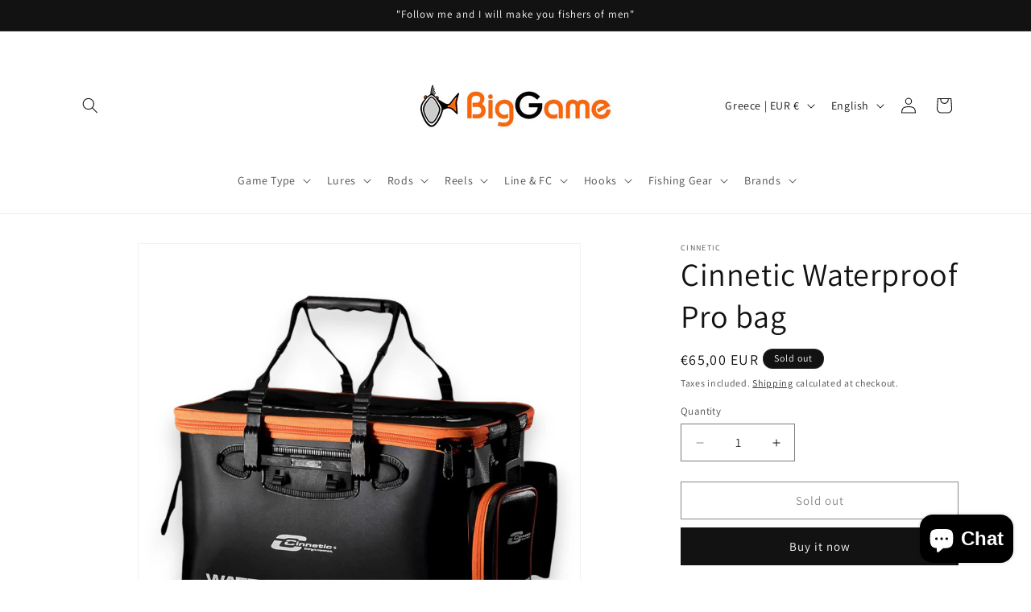

--- FILE ---
content_type: text/html; charset=utf-8
request_url: https://biggame.gr/en/products/cinnetic-waterproof-pro-bag
body_size: 35487
content:
<!doctype html>
<html class="js" lang="en">
  <head>
    <meta charset="utf-8">
    <meta http-equiv="X-UA-Compatible" content="IE=edge">
    <meta name="viewport" content="width=device-width,initial-scale=1">
    <meta name="theme-color" content="">
    <link rel="canonical" href="https://biggame.gr/en/products/cinnetic-waterproof-pro-bag"><link rel="icon" type="image/png" href="//biggame.gr/cdn/shop/files/favicon-logo-biggame-clear.png?crop=center&height=32&v=1759331097&width=32"><link rel="preconnect" href="https://fonts.shopifycdn.com" crossorigin><title>
      Cinnetic Waterproof Pro bag
 &ndash; BigGame</title>

    
      <meta name="description" content="Technical rigid bag designed for items we want to protect from water. It is featuring an outer zipper pocket and an open one to keep an oxygenator. On the cover there is a small hole to let the oxygenator tube pass, in case we want to use it as live bait well.">
    

    

<meta property="og:site_name" content="BigGame">
<meta property="og:url" content="https://biggame.gr/en/products/cinnetic-waterproof-pro-bag">
<meta property="og:title" content="Cinnetic Waterproof Pro bag">
<meta property="og:type" content="product">
<meta property="og:description" content="Technical rigid bag designed for items we want to protect from water. It is featuring an outer zipper pocket and an open one to keep an oxygenator. On the cover there is a small hole to let the oxygenator tube pass, in case we want to use it as live bait well."><meta property="og:image" content="http://biggame.gr/cdn/shop/files/cinneticWATERPROOFPROBAG.jpg?v=1683662604">
  <meta property="og:image:secure_url" content="https://biggame.gr/cdn/shop/files/cinneticWATERPROOFPROBAG.jpg?v=1683662604">
  <meta property="og:image:width" content="2048">
  <meta property="og:image:height" content="2048"><meta property="og:price:amount" content="65,00">
  <meta property="og:price:currency" content="EUR"><meta name="twitter:card" content="summary_large_image">
<meta name="twitter:title" content="Cinnetic Waterproof Pro bag">
<meta name="twitter:description" content="Technical rigid bag designed for items we want to protect from water. It is featuring an outer zipper pocket and an open one to keep an oxygenator. On the cover there is a small hole to let the oxygenator tube pass, in case we want to use it as live bait well.">


    <script src="//biggame.gr/cdn/shop/t/9/assets/constants.js?v=132983761750457495441759241116" defer="defer"></script>
    <script src="//biggame.gr/cdn/shop/t/9/assets/pubsub.js?v=25310214064522200911759241181" defer="defer"></script>
    <script src="//biggame.gr/cdn/shop/t/9/assets/global.js?v=7301445359237545521759241121" defer="defer"></script>
    <script src="//biggame.gr/cdn/shop/t/9/assets/details-disclosure.js?v=13653116266235556501759241118" defer="defer"></script>
    <script src="//biggame.gr/cdn/shop/t/9/assets/details-modal.js?v=25581673532751508451759241119" defer="defer"></script>
    <script src="//biggame.gr/cdn/shop/t/9/assets/search-form.js?v=133129549252120666541759241187" defer="defer"></script><script src="//biggame.gr/cdn/shop/t/9/assets/animations.js?v=88693664871331136111759241088" defer="defer"></script><script>window.performance && window.performance.mark && window.performance.mark('shopify.content_for_header.start');</script><meta name="google-site-verification" content="fIzOXLSO2tynAM7w0gxnwxIKlg96dOpVMaTD9k_DJLs">
<meta name="facebook-domain-verification" content="w28s10htgd3eeccnbscm21amiy7qx4">
<meta id="shopify-digital-wallet" name="shopify-digital-wallet" content="/66544206079/digital_wallets/dialog">
<meta name="shopify-checkout-api-token" content="fa74c8c36c0d6a11227081390222d12b">
<meta id="in-context-paypal-metadata" data-shop-id="66544206079" data-venmo-supported="false" data-environment="production" data-locale="en_US" data-paypal-v4="true" data-currency="EUR">
<link rel="alternate" hreflang="x-default" href="https://biggame.gr/products/cinnetic-waterproof-pro-bag">
<link rel="alternate" hreflang="el" href="https://biggame.gr/products/cinnetic-waterproof-pro-bag">
<link rel="alternate" hreflang="en" href="https://biggame.gr/en/products/cinnetic-waterproof-pro-bag">
<link rel="alternate" type="application/json+oembed" href="https://biggame.gr/en/products/cinnetic-waterproof-pro-bag.oembed">
<script async="async" src="/checkouts/internal/preloads.js?locale=en-GR"></script>
<script id="shopify-features" type="application/json">{"accessToken":"fa74c8c36c0d6a11227081390222d12b","betas":["rich-media-storefront-analytics"],"domain":"biggame.gr","predictiveSearch":true,"shopId":66544206079,"locale":"en"}</script>
<script>var Shopify = Shopify || {};
Shopify.shop = "b26886.myshopify.com";
Shopify.locale = "en";
Shopify.currency = {"active":"EUR","rate":"1.0"};
Shopify.country = "GR";
Shopify.theme = {"name":"Updated copy of Dawn","id":189190406493,"schema_name":"Dawn","schema_version":"15.4.0","theme_store_id":887,"role":"main"};
Shopify.theme.handle = "null";
Shopify.theme.style = {"id":null,"handle":null};
Shopify.cdnHost = "biggame.gr/cdn";
Shopify.routes = Shopify.routes || {};
Shopify.routes.root = "/en/";</script>
<script type="module">!function(o){(o.Shopify=o.Shopify||{}).modules=!0}(window);</script>
<script>!function(o){function n(){var o=[];function n(){o.push(Array.prototype.slice.apply(arguments))}return n.q=o,n}var t=o.Shopify=o.Shopify||{};t.loadFeatures=n(),t.autoloadFeatures=n()}(window);</script>
<script id="shop-js-analytics" type="application/json">{"pageType":"product"}</script>
<script defer="defer" async type="module" src="//biggame.gr/cdn/shopifycloud/shop-js/modules/v2/client.init-shop-cart-sync_BT-GjEfc.en.esm.js"></script>
<script defer="defer" async type="module" src="//biggame.gr/cdn/shopifycloud/shop-js/modules/v2/chunk.common_D58fp_Oc.esm.js"></script>
<script defer="defer" async type="module" src="//biggame.gr/cdn/shopifycloud/shop-js/modules/v2/chunk.modal_xMitdFEc.esm.js"></script>
<script type="module">
  await import("//biggame.gr/cdn/shopifycloud/shop-js/modules/v2/client.init-shop-cart-sync_BT-GjEfc.en.esm.js");
await import("//biggame.gr/cdn/shopifycloud/shop-js/modules/v2/chunk.common_D58fp_Oc.esm.js");
await import("//biggame.gr/cdn/shopifycloud/shop-js/modules/v2/chunk.modal_xMitdFEc.esm.js");

  window.Shopify.SignInWithShop?.initShopCartSync?.({"fedCMEnabled":true,"windoidEnabled":true});

</script>
<script id="__st">var __st={"a":66544206079,"offset":7200,"reqid":"0ef3289e-2673-4c58-aef0-cc00d4d5d999-1769261114","pageurl":"biggame.gr\/en\/products\/cinnetic-waterproof-pro-bag","u":"cb4a6f38e53b","p":"product","rtyp":"product","rid":8399308456285};</script>
<script>window.ShopifyPaypalV4VisibilityTracking = true;</script>
<script id="captcha-bootstrap">!function(){'use strict';const t='contact',e='account',n='new_comment',o=[[t,t],['blogs',n],['comments',n],[t,'customer']],c=[[e,'customer_login'],[e,'guest_login'],[e,'recover_customer_password'],[e,'create_customer']],r=t=>t.map((([t,e])=>`form[action*='/${t}']:not([data-nocaptcha='true']) input[name='form_type'][value='${e}']`)).join(','),a=t=>()=>t?[...document.querySelectorAll(t)].map((t=>t.form)):[];function s(){const t=[...o],e=r(t);return a(e)}const i='password',u='form_key',d=['recaptcha-v3-token','g-recaptcha-response','h-captcha-response',i],f=()=>{try{return window.sessionStorage}catch{return}},m='__shopify_v',_=t=>t.elements[u];function p(t,e,n=!1){try{const o=window.sessionStorage,c=JSON.parse(o.getItem(e)),{data:r}=function(t){const{data:e,action:n}=t;return t[m]||n?{data:e,action:n}:{data:t,action:n}}(c);for(const[e,n]of Object.entries(r))t.elements[e]&&(t.elements[e].value=n);n&&o.removeItem(e)}catch(o){console.error('form repopulation failed',{error:o})}}const l='form_type',E='cptcha';function T(t){t.dataset[E]=!0}const w=window,h=w.document,L='Shopify',v='ce_forms',y='captcha';let A=!1;((t,e)=>{const n=(g='f06e6c50-85a8-45c8-87d0-21a2b65856fe',I='https://cdn.shopify.com/shopifycloud/storefront-forms-hcaptcha/ce_storefront_forms_captcha_hcaptcha.v1.5.2.iife.js',D={infoText:'Protected by hCaptcha',privacyText:'Privacy',termsText:'Terms'},(t,e,n)=>{const o=w[L][v],c=o.bindForm;if(c)return c(t,g,e,D).then(n);var r;o.q.push([[t,g,e,D],n]),r=I,A||(h.body.append(Object.assign(h.createElement('script'),{id:'captcha-provider',async:!0,src:r})),A=!0)});var g,I,D;w[L]=w[L]||{},w[L][v]=w[L][v]||{},w[L][v].q=[],w[L][y]=w[L][y]||{},w[L][y].protect=function(t,e){n(t,void 0,e),T(t)},Object.freeze(w[L][y]),function(t,e,n,w,h,L){const[v,y,A,g]=function(t,e,n){const i=e?o:[],u=t?c:[],d=[...i,...u],f=r(d),m=r(i),_=r(d.filter((([t,e])=>n.includes(e))));return[a(f),a(m),a(_),s()]}(w,h,L),I=t=>{const e=t.target;return e instanceof HTMLFormElement?e:e&&e.form},D=t=>v().includes(t);t.addEventListener('submit',(t=>{const e=I(t);if(!e)return;const n=D(e)&&!e.dataset.hcaptchaBound&&!e.dataset.recaptchaBound,o=_(e),c=g().includes(e)&&(!o||!o.value);(n||c)&&t.preventDefault(),c&&!n&&(function(t){try{if(!f())return;!function(t){const e=f();if(!e)return;const n=_(t);if(!n)return;const o=n.value;o&&e.removeItem(o)}(t);const e=Array.from(Array(32),(()=>Math.random().toString(36)[2])).join('');!function(t,e){_(t)||t.append(Object.assign(document.createElement('input'),{type:'hidden',name:u})),t.elements[u].value=e}(t,e),function(t,e){const n=f();if(!n)return;const o=[...t.querySelectorAll(`input[type='${i}']`)].map((({name:t})=>t)),c=[...d,...o],r={};for(const[a,s]of new FormData(t).entries())c.includes(a)||(r[a]=s);n.setItem(e,JSON.stringify({[m]:1,action:t.action,data:r}))}(t,e)}catch(e){console.error('failed to persist form',e)}}(e),e.submit())}));const S=(t,e)=>{t&&!t.dataset[E]&&(n(t,e.some((e=>e===t))),T(t))};for(const o of['focusin','change'])t.addEventListener(o,(t=>{const e=I(t);D(e)&&S(e,y())}));const B=e.get('form_key'),M=e.get(l),P=B&&M;t.addEventListener('DOMContentLoaded',(()=>{const t=y();if(P)for(const e of t)e.elements[l].value===M&&p(e,B);[...new Set([...A(),...v().filter((t=>'true'===t.dataset.shopifyCaptcha))])].forEach((e=>S(e,t)))}))}(h,new URLSearchParams(w.location.search),n,t,e,['guest_login'])})(!0,!0)}();</script>
<script integrity="sha256-4kQ18oKyAcykRKYeNunJcIwy7WH5gtpwJnB7kiuLZ1E=" data-source-attribution="shopify.loadfeatures" defer="defer" src="//biggame.gr/cdn/shopifycloud/storefront/assets/storefront/load_feature-a0a9edcb.js" crossorigin="anonymous"></script>
<script data-source-attribution="shopify.dynamic_checkout.dynamic.init">var Shopify=Shopify||{};Shopify.PaymentButton=Shopify.PaymentButton||{isStorefrontPortableWallets:!0,init:function(){window.Shopify.PaymentButton.init=function(){};var t=document.createElement("script");t.src="https://biggame.gr/cdn/shopifycloud/portable-wallets/latest/portable-wallets.en.js",t.type="module",document.head.appendChild(t)}};
</script>
<script data-source-attribution="shopify.dynamic_checkout.buyer_consent">
  function portableWalletsHideBuyerConsent(e){var t=document.getElementById("shopify-buyer-consent"),n=document.getElementById("shopify-subscription-policy-button");t&&n&&(t.classList.add("hidden"),t.setAttribute("aria-hidden","true"),n.removeEventListener("click",e))}function portableWalletsShowBuyerConsent(e){var t=document.getElementById("shopify-buyer-consent"),n=document.getElementById("shopify-subscription-policy-button");t&&n&&(t.classList.remove("hidden"),t.removeAttribute("aria-hidden"),n.addEventListener("click",e))}window.Shopify?.PaymentButton&&(window.Shopify.PaymentButton.hideBuyerConsent=portableWalletsHideBuyerConsent,window.Shopify.PaymentButton.showBuyerConsent=portableWalletsShowBuyerConsent);
</script>
<script>
  function portableWalletsCleanup(e){e&&e.src&&console.error("Failed to load portable wallets script "+e.src);var t=document.querySelectorAll("shopify-accelerated-checkout .shopify-payment-button__skeleton, shopify-accelerated-checkout-cart .wallet-cart-button__skeleton"),e=document.getElementById("shopify-buyer-consent");for(let e=0;e<t.length;e++)t[e].remove();e&&e.remove()}function portableWalletsNotLoadedAsModule(e){e instanceof ErrorEvent&&"string"==typeof e.message&&e.message.includes("import.meta")&&"string"==typeof e.filename&&e.filename.includes("portable-wallets")&&(window.removeEventListener("error",portableWalletsNotLoadedAsModule),window.Shopify.PaymentButton.failedToLoad=e,"loading"===document.readyState?document.addEventListener("DOMContentLoaded",window.Shopify.PaymentButton.init):window.Shopify.PaymentButton.init())}window.addEventListener("error",portableWalletsNotLoadedAsModule);
</script>

<script type="module" src="https://biggame.gr/cdn/shopifycloud/portable-wallets/latest/portable-wallets.en.js" onError="portableWalletsCleanup(this)" crossorigin="anonymous"></script>
<script nomodule>
  document.addEventListener("DOMContentLoaded", portableWalletsCleanup);
</script>

<script id='scb4127' type='text/javascript' async='' src='https://biggame.gr/cdn/shopifycloud/privacy-banner/storefront-banner.js'></script><link id="shopify-accelerated-checkout-styles" rel="stylesheet" media="screen" href="https://biggame.gr/cdn/shopifycloud/portable-wallets/latest/accelerated-checkout-backwards-compat.css" crossorigin="anonymous">
<style id="shopify-accelerated-checkout-cart">
        #shopify-buyer-consent {
  margin-top: 1em;
  display: inline-block;
  width: 100%;
}

#shopify-buyer-consent.hidden {
  display: none;
}

#shopify-subscription-policy-button {
  background: none;
  border: none;
  padding: 0;
  text-decoration: underline;
  font-size: inherit;
  cursor: pointer;
}

#shopify-subscription-policy-button::before {
  box-shadow: none;
}

      </style>
<script id="sections-script" data-sections="header" defer="defer" src="//biggame.gr/cdn/shop/t/9/compiled_assets/scripts.js?v=614"></script>
<script>window.performance && window.performance.mark && window.performance.mark('shopify.content_for_header.end');</script>


    <style data-shopify>
      @font-face {
  font-family: Assistant;
  font-weight: 400;
  font-style: normal;
  font-display: swap;
  src: url("//biggame.gr/cdn/fonts/assistant/assistant_n4.9120912a469cad1cc292572851508ca49d12e768.woff2") format("woff2"),
       url("//biggame.gr/cdn/fonts/assistant/assistant_n4.6e9875ce64e0fefcd3f4446b7ec9036b3ddd2985.woff") format("woff");
}

      @font-face {
  font-family: Assistant;
  font-weight: 700;
  font-style: normal;
  font-display: swap;
  src: url("//biggame.gr/cdn/fonts/assistant/assistant_n7.bf44452348ec8b8efa3aa3068825305886b1c83c.woff2") format("woff2"),
       url("//biggame.gr/cdn/fonts/assistant/assistant_n7.0c887fee83f6b3bda822f1150b912c72da0f7b64.woff") format("woff");
}

      
      
      @font-face {
  font-family: Assistant;
  font-weight: 400;
  font-style: normal;
  font-display: swap;
  src: url("//biggame.gr/cdn/fonts/assistant/assistant_n4.9120912a469cad1cc292572851508ca49d12e768.woff2") format("woff2"),
       url("//biggame.gr/cdn/fonts/assistant/assistant_n4.6e9875ce64e0fefcd3f4446b7ec9036b3ddd2985.woff") format("woff");
}


      
        :root,
        .color-scheme-1 {
          --color-background: 255,255,255;
        
          --gradient-background: #ffffff;
        

        

        --color-foreground: 18,18,18;
        --color-background-contrast: 191,191,191;
        --color-shadow: 18,18,18;
        --color-button: 18,18,18;
        --color-button-text: 255,255,255;
        --color-secondary-button: 255,255,255;
        --color-secondary-button-text: 18,18,18;
        --color-link: 18,18,18;
        --color-badge-foreground: 18,18,18;
        --color-badge-background: 255,255,255;
        --color-badge-border: 18,18,18;
        --payment-terms-background-color: rgb(255 255 255);
      }
      
        
        .color-scheme-2 {
          --color-background: 243,243,243;
        
          --gradient-background: #f3f3f3;
        

        

        --color-foreground: 18,18,18;
        --color-background-contrast: 179,179,179;
        --color-shadow: 18,18,18;
        --color-button: 18,18,18;
        --color-button-text: 243,243,243;
        --color-secondary-button: 243,243,243;
        --color-secondary-button-text: 18,18,18;
        --color-link: 18,18,18;
        --color-badge-foreground: 18,18,18;
        --color-badge-background: 243,243,243;
        --color-badge-border: 18,18,18;
        --payment-terms-background-color: rgb(243 243 243);
      }
      
        
        .color-scheme-3 {
          --color-background: 18,18,18;
        
          --gradient-background: #121212;
        

        

        --color-foreground: 255,255,255;
        --color-background-contrast: 146,146,146;
        --color-shadow: 18,18,18;
        --color-button: 255,255,255;
        --color-button-text: 18,18,18;
        --color-secondary-button: 18,18,18;
        --color-secondary-button-text: 255,255,255;
        --color-link: 255,255,255;
        --color-badge-foreground: 255,255,255;
        --color-badge-background: 18,18,18;
        --color-badge-border: 255,255,255;
        --payment-terms-background-color: rgb(18 18 18);
      }
      
        
        .color-scheme-4 {
          --color-background: 18,18,18;
        
          --gradient-background: #121212;
        

        

        --color-foreground: 255,255,255;
        --color-background-contrast: 146,146,146;
        --color-shadow: 18,18,18;
        --color-button: 255,255,255;
        --color-button-text: 18,18,18;
        --color-secondary-button: 18,18,18;
        --color-secondary-button-text: 255,255,255;
        --color-link: 255,255,255;
        --color-badge-foreground: 255,255,255;
        --color-badge-background: 18,18,18;
        --color-badge-border: 255,255,255;
        --payment-terms-background-color: rgb(18 18 18);
      }
      
        
        .color-scheme-5 {
          --color-background: 51,79,180;
        
          --gradient-background: #334fb4;
        

        

        --color-foreground: 255,255,255;
        --color-background-contrast: 23,35,81;
        --color-shadow: 18,18,18;
        --color-button: 255,255,255;
        --color-button-text: 51,79,180;
        --color-secondary-button: 51,79,180;
        --color-secondary-button-text: 255,255,255;
        --color-link: 255,255,255;
        --color-badge-foreground: 255,255,255;
        --color-badge-background: 51,79,180;
        --color-badge-border: 255,255,255;
        --payment-terms-background-color: rgb(51 79 180);
      }
      

      body, .color-scheme-1, .color-scheme-2, .color-scheme-3, .color-scheme-4, .color-scheme-5 {
        color: rgba(var(--color-foreground), 0.75);
        background-color: rgb(var(--color-background));
      }

      :root {
        --font-body-family: Assistant, sans-serif;
        --font-body-style: normal;
        --font-body-weight: 400;
        --font-body-weight-bold: 700;

        --font-heading-family: Assistant, sans-serif;
        --font-heading-style: normal;
        --font-heading-weight: 400;

        --font-body-scale: 1.0;
        --font-heading-scale: 1.0;

        --media-padding: px;
        --media-border-opacity: 0.05;
        --media-border-width: 1px;
        --media-radius: 0px;
        --media-shadow-opacity: 0.0;
        --media-shadow-horizontal-offset: 0px;
        --media-shadow-vertical-offset: 4px;
        --media-shadow-blur-radius: 5px;
        --media-shadow-visible: 0;

        --page-width: 120rem;
        --page-width-margin: 0rem;

        --product-card-image-padding: 0.0rem;
        --product-card-corner-radius: 0.0rem;
        --product-card-text-alignment: left;
        --product-card-border-width: 0.0rem;
        --product-card-border-opacity: 0.1;
        --product-card-shadow-opacity: 0.0;
        --product-card-shadow-visible: 0;
        --product-card-shadow-horizontal-offset: 0.0rem;
        --product-card-shadow-vertical-offset: 0.4rem;
        --product-card-shadow-blur-radius: 0.5rem;

        --collection-card-image-padding: 0.0rem;
        --collection-card-corner-radius: 0.0rem;
        --collection-card-text-alignment: left;
        --collection-card-border-width: 0.0rem;
        --collection-card-border-opacity: 0.1;
        --collection-card-shadow-opacity: 0.0;
        --collection-card-shadow-visible: 0;
        --collection-card-shadow-horizontal-offset: 0.0rem;
        --collection-card-shadow-vertical-offset: 0.4rem;
        --collection-card-shadow-blur-radius: 0.5rem;

        --blog-card-image-padding: 0.0rem;
        --blog-card-corner-radius: 0.0rem;
        --blog-card-text-alignment: left;
        --blog-card-border-width: 0.0rem;
        --blog-card-border-opacity: 0.1;
        --blog-card-shadow-opacity: 0.0;
        --blog-card-shadow-visible: 0;
        --blog-card-shadow-horizontal-offset: 0.0rem;
        --blog-card-shadow-vertical-offset: 0.4rem;
        --blog-card-shadow-blur-radius: 0.5rem;

        --badge-corner-radius: 4.0rem;

        --popup-border-width: 1px;
        --popup-border-opacity: 0.1;
        --popup-corner-radius: 0px;
        --popup-shadow-opacity: 0.05;
        --popup-shadow-horizontal-offset: 0px;
        --popup-shadow-vertical-offset: 4px;
        --popup-shadow-blur-radius: 5px;

        --drawer-border-width: 1px;
        --drawer-border-opacity: 0.1;
        --drawer-shadow-opacity: 0.0;
        --drawer-shadow-horizontal-offset: 0px;
        --drawer-shadow-vertical-offset: 4px;
        --drawer-shadow-blur-radius: 5px;

        --spacing-sections-desktop: 0px;
        --spacing-sections-mobile: 0px;

        --grid-desktop-vertical-spacing: 8px;
        --grid-desktop-horizontal-spacing: 8px;
        --grid-mobile-vertical-spacing: 4px;
        --grid-mobile-horizontal-spacing: 4px;

        --text-boxes-border-opacity: 0.1;
        --text-boxes-border-width: 0px;
        --text-boxes-radius: 0px;
        --text-boxes-shadow-opacity: 0.0;
        --text-boxes-shadow-visible: 0;
        --text-boxes-shadow-horizontal-offset: 0px;
        --text-boxes-shadow-vertical-offset: 4px;
        --text-boxes-shadow-blur-radius: 5px;

        --buttons-radius: 0px;
        --buttons-radius-outset: 0px;
        --buttons-border-width: 1px;
        --buttons-border-opacity: 1.0;
        --buttons-shadow-opacity: 0.0;
        --buttons-shadow-visible: 0;
        --buttons-shadow-horizontal-offset: 0px;
        --buttons-shadow-vertical-offset: 4px;
        --buttons-shadow-blur-radius: 5px;
        --buttons-border-offset: 0px;

        --inputs-radius: 0px;
        --inputs-border-width: 1px;
        --inputs-border-opacity: 0.55;
        --inputs-shadow-opacity: 0.0;
        --inputs-shadow-horizontal-offset: 0px;
        --inputs-margin-offset: 0px;
        --inputs-shadow-vertical-offset: 4px;
        --inputs-shadow-blur-radius: 5px;
        --inputs-radius-outset: 0px;

        --variant-pills-radius: 40px;
        --variant-pills-border-width: 1px;
        --variant-pills-border-opacity: 0.55;
        --variant-pills-shadow-opacity: 0.0;
        --variant-pills-shadow-horizontal-offset: 0px;
        --variant-pills-shadow-vertical-offset: 4px;
        --variant-pills-shadow-blur-radius: 5px;
      }

      *,
      *::before,
      *::after {
        box-sizing: inherit;
      }

      html {
        box-sizing: border-box;
        font-size: calc(var(--font-body-scale) * 62.5%);
        height: 100%;
      }

      body {
        display: grid;
        grid-template-rows: auto auto 1fr auto;
        grid-template-columns: 100%;
        min-height: 100%;
        margin: 0;
        font-size: 1.5rem;
        letter-spacing: 0.06rem;
        line-height: calc(1 + 0.8 / var(--font-body-scale));
        font-family: var(--font-body-family);
        font-style: var(--font-body-style);
        font-weight: var(--font-body-weight);
      }

      @media screen and (min-width: 750px) {
        body {
          font-size: 1.6rem;
        }
      }
    </style>

    <link href="//biggame.gr/cdn/shop/t/9/assets/base.css?v=159841507637079171801759241089" rel="stylesheet" type="text/css" media="all" />
    <link rel="stylesheet" href="//biggame.gr/cdn/shop/t/9/assets/component-cart-items.css?v=13033300910818915211759241095" media="print" onload="this.media='all'">
      <link rel="preload" as="font" href="//biggame.gr/cdn/fonts/assistant/assistant_n4.9120912a469cad1cc292572851508ca49d12e768.woff2" type="font/woff2" crossorigin>
      

      <link rel="preload" as="font" href="//biggame.gr/cdn/fonts/assistant/assistant_n4.9120912a469cad1cc292572851508ca49d12e768.woff2" type="font/woff2" crossorigin>
      
<link href="//biggame.gr/cdn/shop/t/9/assets/component-localization-form.css?v=170315343355214948141759241103" rel="stylesheet" type="text/css" media="all" />
      <script src="//biggame.gr/cdn/shop/t/9/assets/localization-form.js?v=144176611646395275351759241172" defer="defer"></script><link
        rel="stylesheet"
        href="//biggame.gr/cdn/shop/t/9/assets/component-predictive-search.css?v=118923337488134913561759241107"
        media="print"
        onload="this.media='all'"
      ><script>
      if (Shopify.designMode) {
        document.documentElement.classList.add('shopify-design-mode');
      }
    </script>
  <script src="https://cdn.shopify.com/extensions/019beb2a-7cf9-7238-9765-11a892117c03/judgeme-extensions-316/assets/loader.js" type="text/javascript" defer="defer"></script>
<script src="https://cdn.shopify.com/extensions/e8878072-2f6b-4e89-8082-94b04320908d/inbox-1254/assets/inbox-chat-loader.js" type="text/javascript" defer="defer"></script>
<link href="https://monorail-edge.shopifysvc.com" rel="dns-prefetch">
<script>(function(){if ("sendBeacon" in navigator && "performance" in window) {try {var session_token_from_headers = performance.getEntriesByType('navigation')[0].serverTiming.find(x => x.name == '_s').description;} catch {var session_token_from_headers = undefined;}var session_cookie_matches = document.cookie.match(/_shopify_s=([^;]*)/);var session_token_from_cookie = session_cookie_matches && session_cookie_matches.length === 2 ? session_cookie_matches[1] : "";var session_token = session_token_from_headers || session_token_from_cookie || "";function handle_abandonment_event(e) {var entries = performance.getEntries().filter(function(entry) {return /monorail-edge.shopifysvc.com/.test(entry.name);});if (!window.abandonment_tracked && entries.length === 0) {window.abandonment_tracked = true;var currentMs = Date.now();var navigation_start = performance.timing.navigationStart;var payload = {shop_id: 66544206079,url: window.location.href,navigation_start,duration: currentMs - navigation_start,session_token,page_type: "product"};window.navigator.sendBeacon("https://monorail-edge.shopifysvc.com/v1/produce", JSON.stringify({schema_id: "online_store_buyer_site_abandonment/1.1",payload: payload,metadata: {event_created_at_ms: currentMs,event_sent_at_ms: currentMs}}));}}window.addEventListener('pagehide', handle_abandonment_event);}}());</script>
<script id="web-pixels-manager-setup">(function e(e,d,r,n,o){if(void 0===o&&(o={}),!Boolean(null===(a=null===(i=window.Shopify)||void 0===i?void 0:i.analytics)||void 0===a?void 0:a.replayQueue)){var i,a;window.Shopify=window.Shopify||{};var t=window.Shopify;t.analytics=t.analytics||{};var s=t.analytics;s.replayQueue=[],s.publish=function(e,d,r){return s.replayQueue.push([e,d,r]),!0};try{self.performance.mark("wpm:start")}catch(e){}var l=function(){var e={modern:/Edge?\/(1{2}[4-9]|1[2-9]\d|[2-9]\d{2}|\d{4,})\.\d+(\.\d+|)|Firefox\/(1{2}[4-9]|1[2-9]\d|[2-9]\d{2}|\d{4,})\.\d+(\.\d+|)|Chrom(ium|e)\/(9{2}|\d{3,})\.\d+(\.\d+|)|(Maci|X1{2}).+ Version\/(15\.\d+|(1[6-9]|[2-9]\d|\d{3,})\.\d+)([,.]\d+|)( \(\w+\)|)( Mobile\/\w+|) Safari\/|Chrome.+OPR\/(9{2}|\d{3,})\.\d+\.\d+|(CPU[ +]OS|iPhone[ +]OS|CPU[ +]iPhone|CPU IPhone OS|CPU iPad OS)[ +]+(15[._]\d+|(1[6-9]|[2-9]\d|\d{3,})[._]\d+)([._]\d+|)|Android:?[ /-](13[3-9]|1[4-9]\d|[2-9]\d{2}|\d{4,})(\.\d+|)(\.\d+|)|Android.+Firefox\/(13[5-9]|1[4-9]\d|[2-9]\d{2}|\d{4,})\.\d+(\.\d+|)|Android.+Chrom(ium|e)\/(13[3-9]|1[4-9]\d|[2-9]\d{2}|\d{4,})\.\d+(\.\d+|)|SamsungBrowser\/([2-9]\d|\d{3,})\.\d+/,legacy:/Edge?\/(1[6-9]|[2-9]\d|\d{3,})\.\d+(\.\d+|)|Firefox\/(5[4-9]|[6-9]\d|\d{3,})\.\d+(\.\d+|)|Chrom(ium|e)\/(5[1-9]|[6-9]\d|\d{3,})\.\d+(\.\d+|)([\d.]+$|.*Safari\/(?![\d.]+ Edge\/[\d.]+$))|(Maci|X1{2}).+ Version\/(10\.\d+|(1[1-9]|[2-9]\d|\d{3,})\.\d+)([,.]\d+|)( \(\w+\)|)( Mobile\/\w+|) Safari\/|Chrome.+OPR\/(3[89]|[4-9]\d|\d{3,})\.\d+\.\d+|(CPU[ +]OS|iPhone[ +]OS|CPU[ +]iPhone|CPU IPhone OS|CPU iPad OS)[ +]+(10[._]\d+|(1[1-9]|[2-9]\d|\d{3,})[._]\d+)([._]\d+|)|Android:?[ /-](13[3-9]|1[4-9]\d|[2-9]\d{2}|\d{4,})(\.\d+|)(\.\d+|)|Mobile Safari.+OPR\/([89]\d|\d{3,})\.\d+\.\d+|Android.+Firefox\/(13[5-9]|1[4-9]\d|[2-9]\d{2}|\d{4,})\.\d+(\.\d+|)|Android.+Chrom(ium|e)\/(13[3-9]|1[4-9]\d|[2-9]\d{2}|\d{4,})\.\d+(\.\d+|)|Android.+(UC? ?Browser|UCWEB|U3)[ /]?(15\.([5-9]|\d{2,})|(1[6-9]|[2-9]\d|\d{3,})\.\d+)\.\d+|SamsungBrowser\/(5\.\d+|([6-9]|\d{2,})\.\d+)|Android.+MQ{2}Browser\/(14(\.(9|\d{2,})|)|(1[5-9]|[2-9]\d|\d{3,})(\.\d+|))(\.\d+|)|K[Aa][Ii]OS\/(3\.\d+|([4-9]|\d{2,})\.\d+)(\.\d+|)/},d=e.modern,r=e.legacy,n=navigator.userAgent;return n.match(d)?"modern":n.match(r)?"legacy":"unknown"}(),u="modern"===l?"modern":"legacy",c=(null!=n?n:{modern:"",legacy:""})[u],f=function(e){return[e.baseUrl,"/wpm","/b",e.hashVersion,"modern"===e.buildTarget?"m":"l",".js"].join("")}({baseUrl:d,hashVersion:r,buildTarget:u}),m=function(e){var d=e.version,r=e.bundleTarget,n=e.surface,o=e.pageUrl,i=e.monorailEndpoint;return{emit:function(e){var a=e.status,t=e.errorMsg,s=(new Date).getTime(),l=JSON.stringify({metadata:{event_sent_at_ms:s},events:[{schema_id:"web_pixels_manager_load/3.1",payload:{version:d,bundle_target:r,page_url:o,status:a,surface:n,error_msg:t},metadata:{event_created_at_ms:s}}]});if(!i)return console&&console.warn&&console.warn("[Web Pixels Manager] No Monorail endpoint provided, skipping logging."),!1;try{return self.navigator.sendBeacon.bind(self.navigator)(i,l)}catch(e){}var u=new XMLHttpRequest;try{return u.open("POST",i,!0),u.setRequestHeader("Content-Type","text/plain"),u.send(l),!0}catch(e){return console&&console.warn&&console.warn("[Web Pixels Manager] Got an unhandled error while logging to Monorail."),!1}}}}({version:r,bundleTarget:l,surface:e.surface,pageUrl:self.location.href,monorailEndpoint:e.monorailEndpoint});try{o.browserTarget=l,function(e){var d=e.src,r=e.async,n=void 0===r||r,o=e.onload,i=e.onerror,a=e.sri,t=e.scriptDataAttributes,s=void 0===t?{}:t,l=document.createElement("script"),u=document.querySelector("head"),c=document.querySelector("body");if(l.async=n,l.src=d,a&&(l.integrity=a,l.crossOrigin="anonymous"),s)for(var f in s)if(Object.prototype.hasOwnProperty.call(s,f))try{l.dataset[f]=s[f]}catch(e){}if(o&&l.addEventListener("load",o),i&&l.addEventListener("error",i),u)u.appendChild(l);else{if(!c)throw new Error("Did not find a head or body element to append the script");c.appendChild(l)}}({src:f,async:!0,onload:function(){if(!function(){var e,d;return Boolean(null===(d=null===(e=window.Shopify)||void 0===e?void 0:e.analytics)||void 0===d?void 0:d.initialized)}()){var d=window.webPixelsManager.init(e)||void 0;if(d){var r=window.Shopify.analytics;r.replayQueue.forEach((function(e){var r=e[0],n=e[1],o=e[2];d.publishCustomEvent(r,n,o)})),r.replayQueue=[],r.publish=d.publishCustomEvent,r.visitor=d.visitor,r.initialized=!0}}},onerror:function(){return m.emit({status:"failed",errorMsg:"".concat(f," has failed to load")})},sri:function(e){var d=/^sha384-[A-Za-z0-9+/=]+$/;return"string"==typeof e&&d.test(e)}(c)?c:"",scriptDataAttributes:o}),m.emit({status:"loading"})}catch(e){m.emit({status:"failed",errorMsg:(null==e?void 0:e.message)||"Unknown error"})}}})({shopId: 66544206079,storefrontBaseUrl: "https://biggame.gr",extensionsBaseUrl: "https://extensions.shopifycdn.com/cdn/shopifycloud/web-pixels-manager",monorailEndpoint: "https://monorail-edge.shopifysvc.com/unstable/produce_batch",surface: "storefront-renderer",enabledBetaFlags: ["2dca8a86"],webPixelsConfigList: [{"id":"3013673309","configuration":"{\"webPixelName\":\"Judge.me\"}","eventPayloadVersion":"v1","runtimeContext":"STRICT","scriptVersion":"34ad157958823915625854214640f0bf","type":"APP","apiClientId":683015,"privacyPurposes":["ANALYTICS"],"dataSharingAdjustments":{"protectedCustomerApprovalScopes":["read_customer_email","read_customer_name","read_customer_personal_data","read_customer_phone"]}},{"id":"962593117","configuration":"{\"config\":\"{\\\"google_tag_ids\\\":[\\\"G-3T17N903CZ\\\",\\\"AW-997517886\\\",\\\"GT-T5RXLPL\\\"],\\\"target_country\\\":\\\"GR\\\",\\\"gtag_events\\\":[{\\\"type\\\":\\\"begin_checkout\\\",\\\"action_label\\\":[\\\"G-3T17N903CZ\\\",\\\"AW-997517886\\\/ynrnCP--8fsYEL7U09sD\\\"]},{\\\"type\\\":\\\"search\\\",\\\"action_label\\\":[\\\"G-3T17N903CZ\\\",\\\"AW-997517886\\\/B09DCPm-8fsYEL7U09sD\\\"]},{\\\"type\\\":\\\"view_item\\\",\\\"action_label\\\":[\\\"G-3T17N903CZ\\\",\\\"AW-997517886\\\/MjXGCPa-8fsYEL7U09sD\\\",\\\"MC-R81K3CZ5VF\\\"]},{\\\"type\\\":\\\"purchase\\\",\\\"action_label\\\":[\\\"G-3T17N903CZ\\\",\\\"AW-997517886\\\/Zq5JCPC-8fsYEL7U09sD\\\",\\\"MC-R81K3CZ5VF\\\"]},{\\\"type\\\":\\\"page_view\\\",\\\"action_label\\\":[\\\"G-3T17N903CZ\\\",\\\"AW-997517886\\\/VL9VCPO-8fsYEL7U09sD\\\",\\\"MC-R81K3CZ5VF\\\"]},{\\\"type\\\":\\\"add_payment_info\\\",\\\"action_label\\\":[\\\"G-3T17N903CZ\\\",\\\"AW-997517886\\\/oom1CIK_8fsYEL7U09sD\\\"]},{\\\"type\\\":\\\"add_to_cart\\\",\\\"action_label\\\":[\\\"G-3T17N903CZ\\\",\\\"AW-997517886\\\/xpgOCPy-8fsYEL7U09sD\\\"]}],\\\"enable_monitoring_mode\\\":false}\"}","eventPayloadVersion":"v1","runtimeContext":"OPEN","scriptVersion":"b2a88bafab3e21179ed38636efcd8a93","type":"APP","apiClientId":1780363,"privacyPurposes":[],"dataSharingAdjustments":{"protectedCustomerApprovalScopes":["read_customer_address","read_customer_email","read_customer_name","read_customer_personal_data","read_customer_phone"]}},{"id":"486965597","configuration":"{\"pixel_id\":\"1235677634542707\",\"pixel_type\":\"facebook_pixel\"}","eventPayloadVersion":"v1","runtimeContext":"OPEN","scriptVersion":"ca16bc87fe92b6042fbaa3acc2fbdaa6","type":"APP","apiClientId":2329312,"privacyPurposes":["ANALYTICS","MARKETING","SALE_OF_DATA"],"dataSharingAdjustments":{"protectedCustomerApprovalScopes":["read_customer_address","read_customer_email","read_customer_name","read_customer_personal_data","read_customer_phone"]}},{"id":"177144157","configuration":"{\"tagID\":\"2613008289253\"}","eventPayloadVersion":"v1","runtimeContext":"STRICT","scriptVersion":"18031546ee651571ed29edbe71a3550b","type":"APP","apiClientId":3009811,"privacyPurposes":["ANALYTICS","MARKETING","SALE_OF_DATA"],"dataSharingAdjustments":{"protectedCustomerApprovalScopes":["read_customer_address","read_customer_email","read_customer_name","read_customer_personal_data","read_customer_phone"]}},{"id":"shopify-app-pixel","configuration":"{}","eventPayloadVersion":"v1","runtimeContext":"STRICT","scriptVersion":"0450","apiClientId":"shopify-pixel","type":"APP","privacyPurposes":["ANALYTICS","MARKETING"]},{"id":"shopify-custom-pixel","eventPayloadVersion":"v1","runtimeContext":"LAX","scriptVersion":"0450","apiClientId":"shopify-pixel","type":"CUSTOM","privacyPurposes":["ANALYTICS","MARKETING"]}],isMerchantRequest: false,initData: {"shop":{"name":"BigGame","paymentSettings":{"currencyCode":"EUR"},"myshopifyDomain":"b26886.myshopify.com","countryCode":"GR","storefrontUrl":"https:\/\/biggame.gr\/en"},"customer":null,"cart":null,"checkout":null,"productVariants":[{"price":{"amount":65.0,"currencyCode":"EUR"},"product":{"title":"Cinnetic Waterproof Pro bag","vendor":"CINNETIC","id":"8399308456285","untranslatedTitle":"Cinnetic Waterproof Pro bag","url":"\/en\/products\/cinnetic-waterproof-pro-bag","type":"Tackle Bags"},"id":"46673093787997","image":{"src":"\/\/biggame.gr\/cdn\/shop\/files\/cinneticWATERPROOFPROBAG.jpg?v=1683662604"},"sku":"5289","title":"Default Title","untranslatedTitle":"Default Title"}],"purchasingCompany":null},},"https://biggame.gr/cdn","fcfee988w5aeb613cpc8e4bc33m6693e112",{"modern":"","legacy":""},{"shopId":"66544206079","storefrontBaseUrl":"https:\/\/biggame.gr","extensionBaseUrl":"https:\/\/extensions.shopifycdn.com\/cdn\/shopifycloud\/web-pixels-manager","surface":"storefront-renderer","enabledBetaFlags":"[\"2dca8a86\"]","isMerchantRequest":"false","hashVersion":"fcfee988w5aeb613cpc8e4bc33m6693e112","publish":"custom","events":"[[\"page_viewed\",{}],[\"product_viewed\",{\"productVariant\":{\"price\":{\"amount\":65.0,\"currencyCode\":\"EUR\"},\"product\":{\"title\":\"Cinnetic Waterproof Pro bag\",\"vendor\":\"CINNETIC\",\"id\":\"8399308456285\",\"untranslatedTitle\":\"Cinnetic Waterproof Pro bag\",\"url\":\"\/en\/products\/cinnetic-waterproof-pro-bag\",\"type\":\"Tackle Bags\"},\"id\":\"46673093787997\",\"image\":{\"src\":\"\/\/biggame.gr\/cdn\/shop\/files\/cinneticWATERPROOFPROBAG.jpg?v=1683662604\"},\"sku\":\"5289\",\"title\":\"Default Title\",\"untranslatedTitle\":\"Default Title\"}}]]"});</script><script>
  window.ShopifyAnalytics = window.ShopifyAnalytics || {};
  window.ShopifyAnalytics.meta = window.ShopifyAnalytics.meta || {};
  window.ShopifyAnalytics.meta.currency = 'EUR';
  var meta = {"product":{"id":8399308456285,"gid":"gid:\/\/shopify\/Product\/8399308456285","vendor":"CINNETIC","type":"Tackle Bags","handle":"cinnetic-waterproof-pro-bag","variants":[{"id":46673093787997,"price":6500,"name":"Cinnetic Waterproof Pro bag","public_title":null,"sku":"5289"}],"remote":false},"page":{"pageType":"product","resourceType":"product","resourceId":8399308456285,"requestId":"0ef3289e-2673-4c58-aef0-cc00d4d5d999-1769261114"}};
  for (var attr in meta) {
    window.ShopifyAnalytics.meta[attr] = meta[attr];
  }
</script>
<script class="analytics">
  (function () {
    var customDocumentWrite = function(content) {
      var jquery = null;

      if (window.jQuery) {
        jquery = window.jQuery;
      } else if (window.Checkout && window.Checkout.$) {
        jquery = window.Checkout.$;
      }

      if (jquery) {
        jquery('body').append(content);
      }
    };

    var hasLoggedConversion = function(token) {
      if (token) {
        return document.cookie.indexOf('loggedConversion=' + token) !== -1;
      }
      return false;
    }

    var setCookieIfConversion = function(token) {
      if (token) {
        var twoMonthsFromNow = new Date(Date.now());
        twoMonthsFromNow.setMonth(twoMonthsFromNow.getMonth() + 2);

        document.cookie = 'loggedConversion=' + token + '; expires=' + twoMonthsFromNow;
      }
    }

    var trekkie = window.ShopifyAnalytics.lib = window.trekkie = window.trekkie || [];
    if (trekkie.integrations) {
      return;
    }
    trekkie.methods = [
      'identify',
      'page',
      'ready',
      'track',
      'trackForm',
      'trackLink'
    ];
    trekkie.factory = function(method) {
      return function() {
        var args = Array.prototype.slice.call(arguments);
        args.unshift(method);
        trekkie.push(args);
        return trekkie;
      };
    };
    for (var i = 0; i < trekkie.methods.length; i++) {
      var key = trekkie.methods[i];
      trekkie[key] = trekkie.factory(key);
    }
    trekkie.load = function(config) {
      trekkie.config = config || {};
      trekkie.config.initialDocumentCookie = document.cookie;
      var first = document.getElementsByTagName('script')[0];
      var script = document.createElement('script');
      script.type = 'text/javascript';
      script.onerror = function(e) {
        var scriptFallback = document.createElement('script');
        scriptFallback.type = 'text/javascript';
        scriptFallback.onerror = function(error) {
                var Monorail = {
      produce: function produce(monorailDomain, schemaId, payload) {
        var currentMs = new Date().getTime();
        var event = {
          schema_id: schemaId,
          payload: payload,
          metadata: {
            event_created_at_ms: currentMs,
            event_sent_at_ms: currentMs
          }
        };
        return Monorail.sendRequest("https://" + monorailDomain + "/v1/produce", JSON.stringify(event));
      },
      sendRequest: function sendRequest(endpointUrl, payload) {
        // Try the sendBeacon API
        if (window && window.navigator && typeof window.navigator.sendBeacon === 'function' && typeof window.Blob === 'function' && !Monorail.isIos12()) {
          var blobData = new window.Blob([payload], {
            type: 'text/plain'
          });

          if (window.navigator.sendBeacon(endpointUrl, blobData)) {
            return true;
          } // sendBeacon was not successful

        } // XHR beacon

        var xhr = new XMLHttpRequest();

        try {
          xhr.open('POST', endpointUrl);
          xhr.setRequestHeader('Content-Type', 'text/plain');
          xhr.send(payload);
        } catch (e) {
          console.log(e);
        }

        return false;
      },
      isIos12: function isIos12() {
        return window.navigator.userAgent.lastIndexOf('iPhone; CPU iPhone OS 12_') !== -1 || window.navigator.userAgent.lastIndexOf('iPad; CPU OS 12_') !== -1;
      }
    };
    Monorail.produce('monorail-edge.shopifysvc.com',
      'trekkie_storefront_load_errors/1.1',
      {shop_id: 66544206079,
      theme_id: 189190406493,
      app_name: "storefront",
      context_url: window.location.href,
      source_url: "//biggame.gr/cdn/s/trekkie.storefront.8d95595f799fbf7e1d32231b9a28fd43b70c67d3.min.js"});

        };
        scriptFallback.async = true;
        scriptFallback.src = '//biggame.gr/cdn/s/trekkie.storefront.8d95595f799fbf7e1d32231b9a28fd43b70c67d3.min.js';
        first.parentNode.insertBefore(scriptFallback, first);
      };
      script.async = true;
      script.src = '//biggame.gr/cdn/s/trekkie.storefront.8d95595f799fbf7e1d32231b9a28fd43b70c67d3.min.js';
      first.parentNode.insertBefore(script, first);
    };
    trekkie.load(
      {"Trekkie":{"appName":"storefront","development":false,"defaultAttributes":{"shopId":66544206079,"isMerchantRequest":null,"themeId":189190406493,"themeCityHash":"8436676194705189958","contentLanguage":"en","currency":"EUR","eventMetadataId":"7914d759-1b4b-49ff-b031-a73d6bcffdd4"},"isServerSideCookieWritingEnabled":true,"monorailRegion":"shop_domain","enabledBetaFlags":["65f19447"]},"Session Attribution":{},"S2S":{"facebookCapiEnabled":true,"source":"trekkie-storefront-renderer","apiClientId":580111}}
    );

    var loaded = false;
    trekkie.ready(function() {
      if (loaded) return;
      loaded = true;

      window.ShopifyAnalytics.lib = window.trekkie;

      var originalDocumentWrite = document.write;
      document.write = customDocumentWrite;
      try { window.ShopifyAnalytics.merchantGoogleAnalytics.call(this); } catch(error) {};
      document.write = originalDocumentWrite;

      window.ShopifyAnalytics.lib.page(null,{"pageType":"product","resourceType":"product","resourceId":8399308456285,"requestId":"0ef3289e-2673-4c58-aef0-cc00d4d5d999-1769261114","shopifyEmitted":true});

      var match = window.location.pathname.match(/checkouts\/(.+)\/(thank_you|post_purchase)/)
      var token = match? match[1]: undefined;
      if (!hasLoggedConversion(token)) {
        setCookieIfConversion(token);
        window.ShopifyAnalytics.lib.track("Viewed Product",{"currency":"EUR","variantId":46673093787997,"productId":8399308456285,"productGid":"gid:\/\/shopify\/Product\/8399308456285","name":"Cinnetic Waterproof Pro bag","price":"65.00","sku":"5289","brand":"CINNETIC","variant":null,"category":"Tackle Bags","nonInteraction":true,"remote":false},undefined,undefined,{"shopifyEmitted":true});
      window.ShopifyAnalytics.lib.track("monorail:\/\/trekkie_storefront_viewed_product\/1.1",{"currency":"EUR","variantId":46673093787997,"productId":8399308456285,"productGid":"gid:\/\/shopify\/Product\/8399308456285","name":"Cinnetic Waterproof Pro bag","price":"65.00","sku":"5289","brand":"CINNETIC","variant":null,"category":"Tackle Bags","nonInteraction":true,"remote":false,"referer":"https:\/\/biggame.gr\/en\/products\/cinnetic-waterproof-pro-bag"});
      }
    });


        var eventsListenerScript = document.createElement('script');
        eventsListenerScript.async = true;
        eventsListenerScript.src = "//biggame.gr/cdn/shopifycloud/storefront/assets/shop_events_listener-3da45d37.js";
        document.getElementsByTagName('head')[0].appendChild(eventsListenerScript);

})();</script>
<script
  defer
  src="https://biggame.gr/cdn/shopifycloud/perf-kit/shopify-perf-kit-3.0.4.min.js"
  data-application="storefront-renderer"
  data-shop-id="66544206079"
  data-render-region="gcp-us-east1"
  data-page-type="product"
  data-theme-instance-id="189190406493"
  data-theme-name="Dawn"
  data-theme-version="15.4.0"
  data-monorail-region="shop_domain"
  data-resource-timing-sampling-rate="10"
  data-shs="true"
  data-shs-beacon="true"
  data-shs-export-with-fetch="true"
  data-shs-logs-sample-rate="1"
  data-shs-beacon-endpoint="https://biggame.gr/api/collect"
></script>
</head>

  <body class="gradient">
    <a class="skip-to-content-link button visually-hidden" href="#MainContent">
      Skip to content
    </a><!-- BEGIN sections: header-group -->
<div id="shopify-section-sections--26874134528349__announcement-bar" class="shopify-section shopify-section-group-header-group announcement-bar-section"><link href="//biggame.gr/cdn/shop/t/9/assets/component-slideshow.css?v=17933591812325749411759241113" rel="stylesheet" type="text/css" media="all" />
<link href="//biggame.gr/cdn/shop/t/9/assets/component-slider.css?v=14039311878856620671759241112" rel="stylesheet" type="text/css" media="all" />


<div
  class="utility-bar color-scheme-4 gradient utility-bar--bottom-border"
>
  <div class="page-width utility-bar__grid"><div
        class="announcement-bar"
        role="region"
        aria-label="Announcement"
        
      ><p class="announcement-bar__message h5">
            <span>&quot;Follow me and I will make you fishers of men&quot;</span></p></div><div class="localization-wrapper">
</div>
  </div>
</div>


</div><div id="shopify-section-sections--26874134528349__header" class="shopify-section shopify-section-group-header-group section-header"><link rel="stylesheet" href="//biggame.gr/cdn/shop/t/9/assets/component-list-menu.css?v=151968516119678728991759241101" media="print" onload="this.media='all'">
<link rel="stylesheet" href="//biggame.gr/cdn/shop/t/9/assets/component-search.css?v=165164710990765432851759241111" media="print" onload="this.media='all'">
<link rel="stylesheet" href="//biggame.gr/cdn/shop/t/9/assets/component-menu-drawer.css?v=147478906057189667651759241104" media="print" onload="this.media='all'">
<link
  rel="stylesheet"
  href="//biggame.gr/cdn/shop/t/9/assets/component-cart-notification.css?v=54116361853792938221759241096"
  media="print"
  onload="this.media='all'"
><link rel="stylesheet" href="//biggame.gr/cdn/shop/t/9/assets/component-price.css?v=47596247576480123001759241108" media="print" onload="this.media='all'"><style>
  header-drawer {
    justify-self: start;
    margin-left: -1.2rem;
  }@media screen and (min-width: 990px) {
      header-drawer {
        display: none;
      }
    }.menu-drawer-container {
    display: flex;
  }

  .list-menu {
    list-style: none;
    padding: 0;
    margin: 0;
  }

  .list-menu--inline {
    display: inline-flex;
    flex-wrap: wrap;
  }

  summary.list-menu__item {
    padding-right: 2.7rem;
  }

  .list-menu__item {
    display: flex;
    align-items: center;
    line-height: calc(1 + 0.3 / var(--font-body-scale));
  }

  .list-menu__item--link {
    text-decoration: none;
    padding-bottom: 1rem;
    padding-top: 1rem;
    line-height: calc(1 + 0.8 / var(--font-body-scale));
  }

  @media screen and (min-width: 750px) {
    .list-menu__item--link {
      padding-bottom: 0.5rem;
      padding-top: 0.5rem;
    }
  }
</style><style data-shopify>.header {
    padding: 10px 3rem 10px 3rem;
  }

  .section-header {
    position: sticky; /* This is for fixing a Safari z-index issue. PR #2147 */
    margin-bottom: 0px;
  }

  @media screen and (min-width: 750px) {
    .section-header {
      margin-bottom: 0px;
    }
  }

  @media screen and (min-width: 990px) {
    .header {
      padding-top: 20px;
      padding-bottom: 20px;
    }
  }</style><script src="//biggame.gr/cdn/shop/t/9/assets/cart-notification.js?v=133508293167896966491759241090" defer="defer"></script>

<sticky-header
  
    data-sticky-type="on-scroll-up"
  
  class="header-wrapper color-scheme-1 gradient header-wrapper--border-bottom"
><header class="header header--top-center header--mobile-center page-width header--has-menu header--has-account header--has-localizations">

<header-drawer data-breakpoint="tablet">
  <details id="Details-menu-drawer-container" class="menu-drawer-container">
    <summary
      class="header__icon header__icon--menu header__icon--summary link focus-inset"
      aria-label="Menu"
    >
      <span><svg xmlns="http://www.w3.org/2000/svg" fill="none" class="icon icon-hamburger" viewBox="0 0 18 16"><path fill="currentColor" d="M1 .5a.5.5 0 1 0 0 1h15.71a.5.5 0 0 0 0-1zM.5 8a.5.5 0 0 1 .5-.5h15.71a.5.5 0 0 1 0 1H1A.5.5 0 0 1 .5 8m0 7a.5.5 0 0 1 .5-.5h15.71a.5.5 0 0 1 0 1H1a.5.5 0 0 1-.5-.5"/></svg>
<svg xmlns="http://www.w3.org/2000/svg" fill="none" class="icon icon-close" viewBox="0 0 18 17"><path fill="currentColor" d="M.865 15.978a.5.5 0 0 0 .707.707l7.433-7.431 7.579 7.282a.501.501 0 0 0 .846-.37.5.5 0 0 0-.153-.351L9.712 8.546l7.417-7.416a.5.5 0 1 0-.707-.708L8.991 7.853 1.413.573a.5.5 0 1 0-.693.72l7.563 7.268z"/></svg>
</span>
    </summary>
    <div id="menu-drawer" class="gradient menu-drawer motion-reduce color-scheme-1">
      <div class="menu-drawer__inner-container">
        <div class="menu-drawer__navigation-container">
          <nav class="menu-drawer__navigation">
            <ul class="menu-drawer__menu has-submenu list-menu" role="list"><li><details id="Details-menu-drawer-menu-item-1">
                      <summary
                        id="HeaderDrawer-game-type"
                        class="menu-drawer__menu-item list-menu__item link link--text focus-inset"
                      >
                        Game Type
                        <span class="svg-wrapper"><svg xmlns="http://www.w3.org/2000/svg" fill="none" class="icon icon-arrow" viewBox="0 0 14 10"><path fill="currentColor" fill-rule="evenodd" d="M8.537.808a.5.5 0 0 1 .817-.162l4 4a.5.5 0 0 1 0 .708l-4 4a.5.5 0 1 1-.708-.708L11.793 5.5H1a.5.5 0 0 1 0-1h10.793L8.646 1.354a.5.5 0 0 1-.109-.546" clip-rule="evenodd"/></svg>
</span>
                        <span class="svg-wrapper"><svg class="icon icon-caret" viewBox="0 0 10 6"><path fill="currentColor" fill-rule="evenodd" d="M9.354.646a.5.5 0 0 0-.708 0L5 4.293 1.354.646a.5.5 0 0 0-.708.708l4 4a.5.5 0 0 0 .708 0l4-4a.5.5 0 0 0 0-.708" clip-rule="evenodd"/></svg>
</span>
                      </summary>
                      <div
                        id="link-game-type"
                        class="menu-drawer__submenu has-submenu gradient motion-reduce"
                        tabindex="-1"
                      >
                        <div class="menu-drawer__inner-submenu">
                          <button class="menu-drawer__close-button link link--text focus-inset" aria-expanded="true">
                            <span class="svg-wrapper"><svg xmlns="http://www.w3.org/2000/svg" fill="none" class="icon icon-arrow" viewBox="0 0 14 10"><path fill="currentColor" fill-rule="evenodd" d="M8.537.808a.5.5 0 0 1 .817-.162l4 4a.5.5 0 0 1 0 .708l-4 4a.5.5 0 1 1-.708-.708L11.793 5.5H1a.5.5 0 0 1 0-1h10.793L8.646 1.354a.5.5 0 0 1-.109-.546" clip-rule="evenodd"/></svg>
</span>
                            Game Type
                          </button>
                          <ul class="menu-drawer__menu list-menu" role="list" tabindex="-1"><li><details id="Details-menu-drawer-game-type-light-game">
                                    <summary
                                      id="HeaderDrawer-game-type-light-game"
                                      class="menu-drawer__menu-item link link--text list-menu__item focus-inset"
                                    >
                                      Light Game
                                      <span class="svg-wrapper"><svg xmlns="http://www.w3.org/2000/svg" fill="none" class="icon icon-arrow" viewBox="0 0 14 10"><path fill="currentColor" fill-rule="evenodd" d="M8.537.808a.5.5 0 0 1 .817-.162l4 4a.5.5 0 0 1 0 .708l-4 4a.5.5 0 1 1-.708-.708L11.793 5.5H1a.5.5 0 0 1 0-1h10.793L8.646 1.354a.5.5 0 0 1-.109-.546" clip-rule="evenodd"/></svg>
</span>
                                      <span class="svg-wrapper"><svg class="icon icon-caret" viewBox="0 0 10 6"><path fill="currentColor" fill-rule="evenodd" d="M9.354.646a.5.5 0 0 0-.708 0L5 4.293 1.354.646a.5.5 0 0 0-.708.708l4 4a.5.5 0 0 0 .708 0l4-4a.5.5 0 0 0 0-.708" clip-rule="evenodd"/></svg>
</span>
                                    </summary>
                                    <div
                                      id="childlink-light-game"
                                      class="menu-drawer__submenu has-submenu gradient motion-reduce"
                                    >
                                      <button
                                        class="menu-drawer__close-button link link--text focus-inset"
                                        aria-expanded="true"
                                      >
                                        <span class="svg-wrapper"><svg xmlns="http://www.w3.org/2000/svg" fill="none" class="icon icon-arrow" viewBox="0 0 14 10"><path fill="currentColor" fill-rule="evenodd" d="M8.537.808a.5.5 0 0 1 .817-.162l4 4a.5.5 0 0 1 0 .708l-4 4a.5.5 0 1 1-.708-.708L11.793 5.5H1a.5.5 0 0 1 0-1h10.793L8.646 1.354a.5.5 0 0 1-.109-.546" clip-rule="evenodd"/></svg>
</span>
                                        Light Game
                                      </button>
                                      <ul
                                        class="menu-drawer__menu list-menu"
                                        role="list"
                                        tabindex="-1"
                                      ><li>
                                            <a
                                              id="HeaderDrawer-game-type-light-game-rods"
                                              href="/en/collections/light-game-rods"
                                              class="menu-drawer__menu-item link link--text list-menu__item focus-inset"
                                              
                                            >
                                              Rods
                                            </a>
                                          </li><li>
                                            <a
                                              id="HeaderDrawer-game-type-light-game-reels"
                                              href="/en/collections/light-game-reels"
                                              class="menu-drawer__menu-item link link--text list-menu__item focus-inset"
                                              
                                            >
                                              Reels
                                            </a>
                                          </li><li>
                                            <a
                                              id="HeaderDrawer-game-type-light-game-lures"
                                              href="/en/collections/light-game-lures"
                                              class="menu-drawer__menu-item link link--text list-menu__item focus-inset"
                                              
                                            >
                                              Lures
                                            </a>
                                          </li><li>
                                            <a
                                              id="HeaderDrawer-game-type-light-game-hooks"
                                              href="/en/collections/light-game-hooks"
                                              class="menu-drawer__menu-item link link--text list-menu__item focus-inset"
                                              
                                            >
                                              Hooks
                                            </a>
                                          </li><li>
                                            <a
                                              id="HeaderDrawer-game-type-light-game-line"
                                              href="/en/collections/light-game-line"
                                              class="menu-drawer__menu-item link link--text list-menu__item focus-inset"
                                              
                                            >
                                              Line
                                            </a>
                                          </li><li>
                                            <a
                                              id="HeaderDrawer-game-type-light-game-accessories"
                                              href="/en/collections/light-game-accessories"
                                              class="menu-drawer__menu-item link link--text list-menu__item focus-inset"
                                              
                                            >
                                              Accessories
                                            </a>
                                          </li></ul>
                                    </div>
                                  </details></li><li><details id="Details-menu-drawer-game-type-eging">
                                    <summary
                                      id="HeaderDrawer-game-type-eging"
                                      class="menu-drawer__menu-item link link--text list-menu__item focus-inset"
                                    >
                                      Eging
                                      <span class="svg-wrapper"><svg xmlns="http://www.w3.org/2000/svg" fill="none" class="icon icon-arrow" viewBox="0 0 14 10"><path fill="currentColor" fill-rule="evenodd" d="M8.537.808a.5.5 0 0 1 .817-.162l4 4a.5.5 0 0 1 0 .708l-4 4a.5.5 0 1 1-.708-.708L11.793 5.5H1a.5.5 0 0 1 0-1h10.793L8.646 1.354a.5.5 0 0 1-.109-.546" clip-rule="evenodd"/></svg>
</span>
                                      <span class="svg-wrapper"><svg class="icon icon-caret" viewBox="0 0 10 6"><path fill="currentColor" fill-rule="evenodd" d="M9.354.646a.5.5 0 0 0-.708 0L5 4.293 1.354.646a.5.5 0 0 0-.708.708l4 4a.5.5 0 0 0 .708 0l4-4a.5.5 0 0 0 0-.708" clip-rule="evenodd"/></svg>
</span>
                                    </summary>
                                    <div
                                      id="childlink-eging"
                                      class="menu-drawer__submenu has-submenu gradient motion-reduce"
                                    >
                                      <button
                                        class="menu-drawer__close-button link link--text focus-inset"
                                        aria-expanded="true"
                                      >
                                        <span class="svg-wrapper"><svg xmlns="http://www.w3.org/2000/svg" fill="none" class="icon icon-arrow" viewBox="0 0 14 10"><path fill="currentColor" fill-rule="evenodd" d="M8.537.808a.5.5 0 0 1 .817-.162l4 4a.5.5 0 0 1 0 .708l-4 4a.5.5 0 1 1-.708-.708L11.793 5.5H1a.5.5 0 0 1 0-1h10.793L8.646 1.354a.5.5 0 0 1-.109-.546" clip-rule="evenodd"/></svg>
</span>
                                        Eging
                                      </button>
                                      <ul
                                        class="menu-drawer__menu list-menu"
                                        role="list"
                                        tabindex="-1"
                                      ><li>
                                            <a
                                              id="HeaderDrawer-game-type-eging-rods"
                                              href="/en/collections/eging-rods"
                                              class="menu-drawer__menu-item link link--text list-menu__item focus-inset"
                                              
                                            >
                                              Rods
                                            </a>
                                          </li><li>
                                            <a
                                              id="HeaderDrawer-game-type-eging-reels"
                                              href="/en/collections/eging-reels"
                                              class="menu-drawer__menu-item link link--text list-menu__item focus-inset"
                                              
                                            >
                                              Reels
                                            </a>
                                          </li><li>
                                            <a
                                              id="HeaderDrawer-game-type-eging-squid-jigs"
                                              href="/en/collections/eging-squid-jigs"
                                              class="menu-drawer__menu-item link link--text list-menu__item focus-inset"
                                              
                                            >
                                              Squid Jigs
                                            </a>
                                          </li><li>
                                            <a
                                              id="HeaderDrawer-game-type-eging-lines"
                                              href="/en/collections/eging-lines"
                                              class="menu-drawer__menu-item link link--text list-menu__item focus-inset"
                                              
                                            >
                                              Lines
                                            </a>
                                          </li><li>
                                            <a
                                              id="HeaderDrawer-game-type-eging-accessories"
                                              href="/en/collections/eging-accessories"
                                              class="menu-drawer__menu-item link link--text list-menu__item focus-inset"
                                              
                                            >
                                              Accessories
                                            </a>
                                          </li></ul>
                                    </div>
                                  </details></li><li><details id="Details-menu-drawer-game-type-seabass">
                                    <summary
                                      id="HeaderDrawer-game-type-seabass"
                                      class="menu-drawer__menu-item link link--text list-menu__item focus-inset"
                                    >
                                      Seabass
                                      <span class="svg-wrapper"><svg xmlns="http://www.w3.org/2000/svg" fill="none" class="icon icon-arrow" viewBox="0 0 14 10"><path fill="currentColor" fill-rule="evenodd" d="M8.537.808a.5.5 0 0 1 .817-.162l4 4a.5.5 0 0 1 0 .708l-4 4a.5.5 0 1 1-.708-.708L11.793 5.5H1a.5.5 0 0 1 0-1h10.793L8.646 1.354a.5.5 0 0 1-.109-.546" clip-rule="evenodd"/></svg>
</span>
                                      <span class="svg-wrapper"><svg class="icon icon-caret" viewBox="0 0 10 6"><path fill="currentColor" fill-rule="evenodd" d="M9.354.646a.5.5 0 0 0-.708 0L5 4.293 1.354.646a.5.5 0 0 0-.708.708l4 4a.5.5 0 0 0 .708 0l4-4a.5.5 0 0 0 0-.708" clip-rule="evenodd"/></svg>
</span>
                                    </summary>
                                    <div
                                      id="childlink-seabass"
                                      class="menu-drawer__submenu has-submenu gradient motion-reduce"
                                    >
                                      <button
                                        class="menu-drawer__close-button link link--text focus-inset"
                                        aria-expanded="true"
                                      >
                                        <span class="svg-wrapper"><svg xmlns="http://www.w3.org/2000/svg" fill="none" class="icon icon-arrow" viewBox="0 0 14 10"><path fill="currentColor" fill-rule="evenodd" d="M8.537.808a.5.5 0 0 1 .817-.162l4 4a.5.5 0 0 1 0 .708l-4 4a.5.5 0 1 1-.708-.708L11.793 5.5H1a.5.5 0 0 1 0-1h10.793L8.646 1.354a.5.5 0 0 1-.109-.546" clip-rule="evenodd"/></svg>
</span>
                                        Seabass
                                      </button>
                                      <ul
                                        class="menu-drawer__menu list-menu"
                                        role="list"
                                        tabindex="-1"
                                      ><li>
                                            <a
                                              id="HeaderDrawer-game-type-seabass-seabass-rods"
                                              href="/en/collections/seabass-rods"
                                              class="menu-drawer__menu-item link link--text list-menu__item focus-inset"
                                              
                                            >
                                              Seabass Rods
                                            </a>
                                          </li><li>
                                            <a
                                              id="HeaderDrawer-game-type-seabass-seabass-reels"
                                              href="/en/collections/seabass-reels"
                                              class="menu-drawer__menu-item link link--text list-menu__item focus-inset"
                                              
                                            >
                                              Seabass Reels
                                            </a>
                                          </li><li>
                                            <a
                                              id="HeaderDrawer-game-type-seabass-seabass-lures"
                                              href="/en/collections/seabass-class-lures"
                                              class="menu-drawer__menu-item link link--text list-menu__item focus-inset"
                                              
                                            >
                                              Seabass Lures
                                            </a>
                                          </li><li>
                                            <a
                                              id="HeaderDrawer-game-type-seabass-seabass-hooks"
                                              href="/en/collections/seabass-hooks"
                                              class="menu-drawer__menu-item link link--text list-menu__item focus-inset"
                                              
                                            >
                                              Seabass Hooks
                                            </a>
                                          </li><li>
                                            <a
                                              id="HeaderDrawer-game-type-seabass-line"
                                              href="/en/collections/seabass-class-line"
                                              class="menu-drawer__menu-item link link--text list-menu__item focus-inset"
                                              
                                            >
                                              Line
                                            </a>
                                          </li><li>
                                            <a
                                              id="HeaderDrawer-game-type-seabass-accessories"
                                              href="/en/collections/seabass-game-accessories"
                                              class="menu-drawer__menu-item link link--text list-menu__item focus-inset"
                                              
                                            >
                                              Accessories
                                            </a>
                                          </li></ul>
                                    </div>
                                  </details></li><li><details id="Details-menu-drawer-game-type-rock-shore">
                                    <summary
                                      id="HeaderDrawer-game-type-rock-shore"
                                      class="menu-drawer__menu-item link link--text list-menu__item focus-inset"
                                    >
                                      Rock Shore
                                      <span class="svg-wrapper"><svg xmlns="http://www.w3.org/2000/svg" fill="none" class="icon icon-arrow" viewBox="0 0 14 10"><path fill="currentColor" fill-rule="evenodd" d="M8.537.808a.5.5 0 0 1 .817-.162l4 4a.5.5 0 0 1 0 .708l-4 4a.5.5 0 1 1-.708-.708L11.793 5.5H1a.5.5 0 0 1 0-1h10.793L8.646 1.354a.5.5 0 0 1-.109-.546" clip-rule="evenodd"/></svg>
</span>
                                      <span class="svg-wrapper"><svg class="icon icon-caret" viewBox="0 0 10 6"><path fill="currentColor" fill-rule="evenodd" d="M9.354.646a.5.5 0 0 0-.708 0L5 4.293 1.354.646a.5.5 0 0 0-.708.708l4 4a.5.5 0 0 0 .708 0l4-4a.5.5 0 0 0 0-.708" clip-rule="evenodd"/></svg>
</span>
                                    </summary>
                                    <div
                                      id="childlink-rock-shore"
                                      class="menu-drawer__submenu has-submenu gradient motion-reduce"
                                    >
                                      <button
                                        class="menu-drawer__close-button link link--text focus-inset"
                                        aria-expanded="true"
                                      >
                                        <span class="svg-wrapper"><svg xmlns="http://www.w3.org/2000/svg" fill="none" class="icon icon-arrow" viewBox="0 0 14 10"><path fill="currentColor" fill-rule="evenodd" d="M8.537.808a.5.5 0 0 1 .817-.162l4 4a.5.5 0 0 1 0 .708l-4 4a.5.5 0 1 1-.708-.708L11.793 5.5H1a.5.5 0 0 1 0-1h10.793L8.646 1.354a.5.5 0 0 1-.109-.546" clip-rule="evenodd"/></svg>
</span>
                                        Rock Shore
                                      </button>
                                      <ul
                                        class="menu-drawer__menu list-menu"
                                        role="list"
                                        tabindex="-1"
                                      ><li>
                                            <a
                                              id="HeaderDrawer-game-type-rock-shore-rods"
                                              href="/en/collections/shore-jigging-rock-shore-rods"
                                              class="menu-drawer__menu-item link link--text list-menu__item focus-inset"
                                              
                                            >
                                              Rods
                                            </a>
                                          </li><li>
                                            <a
                                              id="HeaderDrawer-game-type-rock-shore-reels"
                                              href="/en/collections/boat-casting-reels"
                                              class="menu-drawer__menu-item link link--text list-menu__item focus-inset"
                                              
                                            >
                                              Reels
                                            </a>
                                          </li><li>
                                            <a
                                              id="HeaderDrawer-game-type-rock-shore-lures"
                                              href="/en/collections/rock-boat-casting-lures"
                                              class="menu-drawer__menu-item link link--text list-menu__item focus-inset"
                                              
                                            >
                                              Lures
                                            </a>
                                          </li><li>
                                            <a
                                              id="HeaderDrawer-game-type-rock-shore-hooks"
                                              href="/en/collections/shore-jigging-hooks"
                                              class="menu-drawer__menu-item link link--text list-menu__item focus-inset"
                                              
                                            >
                                              Hooks
                                            </a>
                                          </li><li>
                                            <a
                                              id="HeaderDrawer-game-type-rock-shore-rock-shore-line"
                                              href="/en/collections/rock-shore-line"
                                              class="menu-drawer__menu-item link link--text list-menu__item focus-inset"
                                              
                                            >
                                              Rock Shore Line
                                            </a>
                                          </li><li>
                                            <a
                                              id="HeaderDrawer-game-type-rock-shore-accessories"
                                              href="/en/collections/shore-jigging-accessories"
                                              class="menu-drawer__menu-item link link--text list-menu__item focus-inset"
                                              
                                            >
                                              Accessories
                                            </a>
                                          </li></ul>
                                    </div>
                                  </details></li><li><details id="Details-menu-drawer-game-type-super-light-jigging">
                                    <summary
                                      id="HeaderDrawer-game-type-super-light-jigging"
                                      class="menu-drawer__menu-item link link--text list-menu__item focus-inset"
                                    >
                                      Super Light Jigging
                                      <span class="svg-wrapper"><svg xmlns="http://www.w3.org/2000/svg" fill="none" class="icon icon-arrow" viewBox="0 0 14 10"><path fill="currentColor" fill-rule="evenodd" d="M8.537.808a.5.5 0 0 1 .817-.162l4 4a.5.5 0 0 1 0 .708l-4 4a.5.5 0 1 1-.708-.708L11.793 5.5H1a.5.5 0 0 1 0-1h10.793L8.646 1.354a.5.5 0 0 1-.109-.546" clip-rule="evenodd"/></svg>
</span>
                                      <span class="svg-wrapper"><svg class="icon icon-caret" viewBox="0 0 10 6"><path fill="currentColor" fill-rule="evenodd" d="M9.354.646a.5.5 0 0 0-.708 0L5 4.293 1.354.646a.5.5 0 0 0-.708.708l4 4a.5.5 0 0 0 .708 0l4-4a.5.5 0 0 0 0-.708" clip-rule="evenodd"/></svg>
</span>
                                    </summary>
                                    <div
                                      id="childlink-super-light-jigging"
                                      class="menu-drawer__submenu has-submenu gradient motion-reduce"
                                    >
                                      <button
                                        class="menu-drawer__close-button link link--text focus-inset"
                                        aria-expanded="true"
                                      >
                                        <span class="svg-wrapper"><svg xmlns="http://www.w3.org/2000/svg" fill="none" class="icon icon-arrow" viewBox="0 0 14 10"><path fill="currentColor" fill-rule="evenodd" d="M8.537.808a.5.5 0 0 1 .817-.162l4 4a.5.5 0 0 1 0 .708l-4 4a.5.5 0 1 1-.708-.708L11.793 5.5H1a.5.5 0 0 1 0-1h10.793L8.646 1.354a.5.5 0 0 1-.109-.546" clip-rule="evenodd"/></svg>
</span>
                                        Super Light Jigging
                                      </button>
                                      <ul
                                        class="menu-drawer__menu list-menu"
                                        role="list"
                                        tabindex="-1"
                                      ><li>
                                            <a
                                              id="HeaderDrawer-game-type-super-light-jigging-rods"
                                              href="/en/collections/super-light-jigging-rods"
                                              class="menu-drawer__menu-item link link--text list-menu__item focus-inset"
                                              
                                            >
                                              Rods
                                            </a>
                                          </li><li>
                                            <a
                                              id="HeaderDrawer-game-type-super-light-jigging-reels"
                                              href="/en/collections/slj-reels"
                                              class="menu-drawer__menu-item link link--text list-menu__item focus-inset"
                                              
                                            >
                                              Reels
                                            </a>
                                          </li><li>
                                            <a
                                              id="HeaderDrawer-game-type-super-light-jigging-slj-lures"
                                              href="/en/collections/slj-lures"
                                              class="menu-drawer__menu-item link link--text list-menu__item focus-inset"
                                              
                                            >
                                              SLJ Lures
                                            </a>
                                          </li><li>
                                            <a
                                              id="HeaderDrawer-game-type-super-light-jigging-hooks"
                                              href="/en/collections/slj-hooks"
                                              class="menu-drawer__menu-item link link--text list-menu__item focus-inset"
                                              
                                            >
                                              Hooks
                                            </a>
                                          </li><li>
                                            <a
                                              id="HeaderDrawer-game-type-super-light-jigging-line"
                                              href="/en/collections/slj-line"
                                              class="menu-drawer__menu-item link link--text list-menu__item focus-inset"
                                              
                                            >
                                              Line
                                            </a>
                                          </li><li>
                                            <a
                                              id="HeaderDrawer-game-type-super-light-jigging-accessories"
                                              href="/en/collections/slj-accessories"
                                              class="menu-drawer__menu-item link link--text list-menu__item focus-inset"
                                              
                                            >
                                              Accessories
                                            </a>
                                          </li></ul>
                                    </div>
                                  </details></li><li><details id="Details-menu-drawer-game-type-tai-game">
                                    <summary
                                      id="HeaderDrawer-game-type-tai-game"
                                      class="menu-drawer__menu-item link link--text list-menu__item focus-inset"
                                    >
                                      Tai Game
                                      <span class="svg-wrapper"><svg xmlns="http://www.w3.org/2000/svg" fill="none" class="icon icon-arrow" viewBox="0 0 14 10"><path fill="currentColor" fill-rule="evenodd" d="M8.537.808a.5.5 0 0 1 .817-.162l4 4a.5.5 0 0 1 0 .708l-4 4a.5.5 0 1 1-.708-.708L11.793 5.5H1a.5.5 0 0 1 0-1h10.793L8.646 1.354a.5.5 0 0 1-.109-.546" clip-rule="evenodd"/></svg>
</span>
                                      <span class="svg-wrapper"><svg class="icon icon-caret" viewBox="0 0 10 6"><path fill="currentColor" fill-rule="evenodd" d="M9.354.646a.5.5 0 0 0-.708 0L5 4.293 1.354.646a.5.5 0 0 0-.708.708l4 4a.5.5 0 0 0 .708 0l4-4a.5.5 0 0 0 0-.708" clip-rule="evenodd"/></svg>
</span>
                                    </summary>
                                    <div
                                      id="childlink-tai-game"
                                      class="menu-drawer__submenu has-submenu gradient motion-reduce"
                                    >
                                      <button
                                        class="menu-drawer__close-button link link--text focus-inset"
                                        aria-expanded="true"
                                      >
                                        <span class="svg-wrapper"><svg xmlns="http://www.w3.org/2000/svg" fill="none" class="icon icon-arrow" viewBox="0 0 14 10"><path fill="currentColor" fill-rule="evenodd" d="M8.537.808a.5.5 0 0 1 .817-.162l4 4a.5.5 0 0 1 0 .708l-4 4a.5.5 0 1 1-.708-.708L11.793 5.5H1a.5.5 0 0 1 0-1h10.793L8.646 1.354a.5.5 0 0 1-.109-.546" clip-rule="evenodd"/></svg>
</span>
                                        Tai Game
                                      </button>
                                      <ul
                                        class="menu-drawer__menu list-menu"
                                        role="list"
                                        tabindex="-1"
                                      ><li>
                                            <a
                                              id="HeaderDrawer-game-type-tai-game-tai-rubber-rods"
                                              href="/en/collections/tai-rubber-rods"
                                              class="menu-drawer__menu-item link link--text list-menu__item focus-inset"
                                              
                                            >
                                              Tai Rubber Rods
                                            </a>
                                          </li><li>
                                            <a
                                              id="HeaderDrawer-game-type-tai-game-tai-game-reels"
                                              href="/en/collections/tai-game-reels"
                                              class="menu-drawer__menu-item link link--text list-menu__item focus-inset"
                                              
                                            >
                                              Tai Game Reels
                                            </a>
                                          </li><li>
                                            <a
                                              id="HeaderDrawer-game-type-tai-game-tai-rubber-lures"
                                              href="/en/collections/tai-rubber"
                                              class="menu-drawer__menu-item link link--text list-menu__item focus-inset"
                                              
                                            >
                                              Tai Rubber Lures
                                            </a>
                                          </li><li>
                                            <a
                                              id="HeaderDrawer-game-type-tai-game-tai-rubber-hooks"
                                              href="/en/collections/tai-rubber-hooks"
                                              class="menu-drawer__menu-item link link--text list-menu__item focus-inset"
                                              
                                            >
                                              Tai Rubber Hooks
                                            </a>
                                          </li><li>
                                            <a
                                              id="HeaderDrawer-game-type-tai-game-tai-game-line"
                                              href="/en/collections/tai-game-line"
                                              class="menu-drawer__menu-item link link--text list-menu__item focus-inset"
                                              
                                            >
                                              Tai Game Line
                                            </a>
                                          </li><li>
                                            <a
                                              id="HeaderDrawer-game-type-tai-game-tai-rubber-accessories"
                                              href="/en/collections/tai-rubber-accessories"
                                              class="menu-drawer__menu-item link link--text list-menu__item focus-inset"
                                              
                                            >
                                              Tai Rubber Accessories
                                            </a>
                                          </li></ul>
                                    </div>
                                  </details></li><li><details id="Details-menu-drawer-game-type-squid-ika-metal">
                                    <summary
                                      id="HeaderDrawer-game-type-squid-ika-metal"
                                      class="menu-drawer__menu-item link link--text list-menu__item focus-inset"
                                    >
                                      Squid &amp; IKA metal
                                      <span class="svg-wrapper"><svg xmlns="http://www.w3.org/2000/svg" fill="none" class="icon icon-arrow" viewBox="0 0 14 10"><path fill="currentColor" fill-rule="evenodd" d="M8.537.808a.5.5 0 0 1 .817-.162l4 4a.5.5 0 0 1 0 .708l-4 4a.5.5 0 1 1-.708-.708L11.793 5.5H1a.5.5 0 0 1 0-1h10.793L8.646 1.354a.5.5 0 0 1-.109-.546" clip-rule="evenodd"/></svg>
</span>
                                      <span class="svg-wrapper"><svg class="icon icon-caret" viewBox="0 0 10 6"><path fill="currentColor" fill-rule="evenodd" d="M9.354.646a.5.5 0 0 0-.708 0L5 4.293 1.354.646a.5.5 0 0 0-.708.708l4 4a.5.5 0 0 0 .708 0l4-4a.5.5 0 0 0 0-.708" clip-rule="evenodd"/></svg>
</span>
                                    </summary>
                                    <div
                                      id="childlink-squid-ika-metal"
                                      class="menu-drawer__submenu has-submenu gradient motion-reduce"
                                    >
                                      <button
                                        class="menu-drawer__close-button link link--text focus-inset"
                                        aria-expanded="true"
                                      >
                                        <span class="svg-wrapper"><svg xmlns="http://www.w3.org/2000/svg" fill="none" class="icon icon-arrow" viewBox="0 0 14 10"><path fill="currentColor" fill-rule="evenodd" d="M8.537.808a.5.5 0 0 1 .817-.162l4 4a.5.5 0 0 1 0 .708l-4 4a.5.5 0 1 1-.708-.708L11.793 5.5H1a.5.5 0 0 1 0-1h10.793L8.646 1.354a.5.5 0 0 1-.109-.546" clip-rule="evenodd"/></svg>
</span>
                                        Squid &amp; IKA metal
                                      </button>
                                      <ul
                                        class="menu-drawer__menu list-menu"
                                        role="list"
                                        tabindex="-1"
                                      ><li>
                                            <a
                                              id="HeaderDrawer-game-type-squid-ika-metal-squid-game-ika-metal-rods"
                                              href="/en/collections/squid-game-ika-metal-rods"
                                              class="menu-drawer__menu-item link link--text list-menu__item focus-inset"
                                              
                                            >
                                              Squid Game &amp; Ika Metal Rods
                                            </a>
                                          </li><li>
                                            <a
                                              id="HeaderDrawer-game-type-squid-ika-metal-squid-game-reels"
                                              href="/en/collections/squid-game-reels"
                                              class="menu-drawer__menu-item link link--text list-menu__item focus-inset"
                                              
                                            >
                                              Squid Game Reels
                                            </a>
                                          </li><li>
                                            <a
                                              id="HeaderDrawer-game-type-squid-ika-metal-ika-metal-squid-jigs"
                                              href="/en/collections/ika-metal-squid-jigs"
                                              class="menu-drawer__menu-item link link--text list-menu__item focus-inset"
                                              
                                            >
                                              Ika Metal Squid jigs
                                            </a>
                                          </li><li>
                                            <a
                                              id="HeaderDrawer-game-type-squid-ika-metal-sutte-squid-jigs"
                                              href="/en/collections/sutte-squid-jigs"
                                              class="menu-drawer__menu-item link link--text list-menu__item focus-inset"
                                              
                                            >
                                              Sutte Squid Jigs
                                            </a>
                                          </li><li>
                                            <a
                                              id="HeaderDrawer-game-type-squid-ika-metal-squid-game-line"
                                              href="/en/collections/squid-game-line"
                                              class="menu-drawer__menu-item link link--text list-menu__item focus-inset"
                                              
                                            >
                                              Squid Game Line
                                            </a>
                                          </li><li>
                                            <a
                                              id="HeaderDrawer-game-type-squid-ika-metal-squid-game-accessories"
                                              href="/en/collections/squid-game-accessories"
                                              class="menu-drawer__menu-item link link--text list-menu__item focus-inset"
                                              
                                            >
                                              Squid Game Accessories
                                            </a>
                                          </li></ul>
                                    </div>
                                  </details></li><li><details id="Details-menu-drawer-game-type-jigging">
                                    <summary
                                      id="HeaderDrawer-game-type-jigging"
                                      class="menu-drawer__menu-item link link--text list-menu__item focus-inset"
                                    >
                                      Jigging
                                      <span class="svg-wrapper"><svg xmlns="http://www.w3.org/2000/svg" fill="none" class="icon icon-arrow" viewBox="0 0 14 10"><path fill="currentColor" fill-rule="evenodd" d="M8.537.808a.5.5 0 0 1 .817-.162l4 4a.5.5 0 0 1 0 .708l-4 4a.5.5 0 1 1-.708-.708L11.793 5.5H1a.5.5 0 0 1 0-1h10.793L8.646 1.354a.5.5 0 0 1-.109-.546" clip-rule="evenodd"/></svg>
</span>
                                      <span class="svg-wrapper"><svg class="icon icon-caret" viewBox="0 0 10 6"><path fill="currentColor" fill-rule="evenodd" d="M9.354.646a.5.5 0 0 0-.708 0L5 4.293 1.354.646a.5.5 0 0 0-.708.708l4 4a.5.5 0 0 0 .708 0l4-4a.5.5 0 0 0 0-.708" clip-rule="evenodd"/></svg>
</span>
                                    </summary>
                                    <div
                                      id="childlink-jigging"
                                      class="menu-drawer__submenu has-submenu gradient motion-reduce"
                                    >
                                      <button
                                        class="menu-drawer__close-button link link--text focus-inset"
                                        aria-expanded="true"
                                      >
                                        <span class="svg-wrapper"><svg xmlns="http://www.w3.org/2000/svg" fill="none" class="icon icon-arrow" viewBox="0 0 14 10"><path fill="currentColor" fill-rule="evenodd" d="M8.537.808a.5.5 0 0 1 .817-.162l4 4a.5.5 0 0 1 0 .708l-4 4a.5.5 0 1 1-.708-.708L11.793 5.5H1a.5.5 0 0 1 0-1h10.793L8.646 1.354a.5.5 0 0 1-.109-.546" clip-rule="evenodd"/></svg>
</span>
                                        Jigging
                                      </button>
                                      <ul
                                        class="menu-drawer__menu list-menu"
                                        role="list"
                                        tabindex="-1"
                                      ><li>
                                            <a
                                              id="HeaderDrawer-game-type-jigging-jigging-rods"
                                              href="/en/collections/jigging-rods"
                                              class="menu-drawer__menu-item link link--text list-menu__item focus-inset"
                                              
                                            >
                                              Jigging Rods
                                            </a>
                                          </li><li>
                                            <a
                                              id="HeaderDrawer-game-type-jigging-jigging-reels"
                                              href="/en/collections/jigging-reels"
                                              class="menu-drawer__menu-item link link--text list-menu__item focus-inset"
                                              
                                            >
                                              Jigging Reels
                                            </a>
                                          </li><li>
                                            <a
                                              id="HeaderDrawer-game-type-jigging-jigs-80-120gr"
                                              href="/en/collections/80-100gr"
                                              class="menu-drawer__menu-item link link--text list-menu__item focus-inset"
                                              
                                            >
                                              Jigs 80-120gr
                                            </a>
                                          </li><li>
                                            <a
                                              id="HeaderDrawer-game-type-jigging-jigs-120g-180g"
                                              href="/en/collections/120g-180g"
                                              class="menu-drawer__menu-item link link--text list-menu__item focus-inset"
                                              
                                            >
                                              Jigs 120g - 180g
                                            </a>
                                          </li><li>
                                            <a
                                              id="HeaderDrawer-game-type-jigging-jigs-180-300g"
                                              href="/en/collections/heavy-jigs"
                                              class="menu-drawer__menu-item link link--text list-menu__item focus-inset"
                                              
                                            >
                                              Jigs 180~300g
                                            </a>
                                          </li><li>
                                            <a
                                              id="HeaderDrawer-game-type-jigging-jigging-hooks"
                                              href="/en/collections/jigging-hooks"
                                              class="menu-drawer__menu-item link link--text list-menu__item focus-inset"
                                              
                                            >
                                              Jigging Hooks
                                            </a>
                                          </li><li>
                                            <a
                                              id="HeaderDrawer-game-type-jigging-jigging-line"
                                              href="/en/collections/jigging-line"
                                              class="menu-drawer__menu-item link link--text list-menu__item focus-inset"
                                              
                                            >
                                              Jigging Line
                                            </a>
                                          </li><li>
                                            <a
                                              id="HeaderDrawer-game-type-jigging-jigging-accesories"
                                              href="/en/collections/jigging-accesories"
                                              class="menu-drawer__menu-item link link--text list-menu__item focus-inset"
                                              
                                            >
                                              Jigging Accesories
                                            </a>
                                          </li></ul>
                                    </div>
                                  </details></li><li><details id="Details-menu-drawer-game-type-soft-lures-jigging">
                                    <summary
                                      id="HeaderDrawer-game-type-soft-lures-jigging"
                                      class="menu-drawer__menu-item link link--text list-menu__item focus-inset"
                                    >
                                      Soft Lures Jigging
                                      <span class="svg-wrapper"><svg xmlns="http://www.w3.org/2000/svg" fill="none" class="icon icon-arrow" viewBox="0 0 14 10"><path fill="currentColor" fill-rule="evenodd" d="M8.537.808a.5.5 0 0 1 .817-.162l4 4a.5.5 0 0 1 0 .708l-4 4a.5.5 0 1 1-.708-.708L11.793 5.5H1a.5.5 0 0 1 0-1h10.793L8.646 1.354a.5.5 0 0 1-.109-.546" clip-rule="evenodd"/></svg>
</span>
                                      <span class="svg-wrapper"><svg class="icon icon-caret" viewBox="0 0 10 6"><path fill="currentColor" fill-rule="evenodd" d="M9.354.646a.5.5 0 0 0-.708 0L5 4.293 1.354.646a.5.5 0 0 0-.708.708l4 4a.5.5 0 0 0 .708 0l4-4a.5.5 0 0 0 0-.708" clip-rule="evenodd"/></svg>
</span>
                                    </summary>
                                    <div
                                      id="childlink-soft-lures-jigging"
                                      class="menu-drawer__submenu has-submenu gradient motion-reduce"
                                    >
                                      <button
                                        class="menu-drawer__close-button link link--text focus-inset"
                                        aria-expanded="true"
                                      >
                                        <span class="svg-wrapper"><svg xmlns="http://www.w3.org/2000/svg" fill="none" class="icon icon-arrow" viewBox="0 0 14 10"><path fill="currentColor" fill-rule="evenodd" d="M8.537.808a.5.5 0 0 1 .817-.162l4 4a.5.5 0 0 1 0 .708l-4 4a.5.5 0 1 1-.708-.708L11.793 5.5H1a.5.5 0 0 1 0-1h10.793L8.646 1.354a.5.5 0 0 1-.109-.546" clip-rule="evenodd"/></svg>
</span>
                                        Soft Lures Jigging
                                      </button>
                                      <ul
                                        class="menu-drawer__menu list-menu"
                                        role="list"
                                        tabindex="-1"
                                      ><li>
                                            <a
                                              id="HeaderDrawer-game-type-soft-lures-jigging-soft-lures-jigging-rods"
                                              href="/en/collections/soft-lures-jigging"
                                              class="menu-drawer__menu-item link link--text list-menu__item focus-inset"
                                              
                                            >
                                              Soft Lures Jigging Rods
                                            </a>
                                          </li><li>
                                            <a
                                              id="HeaderDrawer-game-type-soft-lures-jigging-jigging-reels"
                                              href="/en/collections/jigging-reels"
                                              class="menu-drawer__menu-item link link--text list-menu__item focus-inset"
                                              
                                            >
                                              Jigging Reels
                                            </a>
                                          </li><li>
                                            <a
                                              id="HeaderDrawer-game-type-soft-lures-jigging-soft-lures-jigging-hooks"
                                              href="/en/collections/soft-lures-jiggign-hooks"
                                              class="menu-drawer__menu-item link link--text list-menu__item focus-inset"
                                              
                                            >
                                              Soft Lures Jigging Hooks
                                            </a>
                                          </li><li>
                                            <a
                                              id="HeaderDrawer-game-type-soft-lures-jigging-soft-lures-for-jigging"
                                              href="/en/collections/soft-lures-for-jigging"
                                              class="menu-drawer__menu-item link link--text list-menu__item focus-inset"
                                              
                                            >
                                              Soft Lures for Jigging
                                            </a>
                                          </li><li>
                                            <a
                                              id="HeaderDrawer-game-type-soft-lures-jigging-soft-lures-jigging-line"
                                              href="/en/collections/soft-lures-jigging-line"
                                              class="menu-drawer__menu-item link link--text list-menu__item focus-inset"
                                              
                                            >
                                              Soft Lures Jigging Line
                                            </a>
                                          </li><li>
                                            <a
                                              id="HeaderDrawer-game-type-soft-lures-jigging-soft-lures-jigging-accessories"
                                              href="/en/collections/soft-lures-jigging-accessories"
                                              class="menu-drawer__menu-item link link--text list-menu__item focus-inset"
                                              
                                            >
                                              Soft Lures Jigging Accessories
                                            </a>
                                          </li></ul>
                                    </div>
                                  </details></li><li><details id="Details-menu-drawer-game-type-boat-casting">
                                    <summary
                                      id="HeaderDrawer-game-type-boat-casting"
                                      class="menu-drawer__menu-item link link--text list-menu__item focus-inset"
                                    >
                                      Boat Casting
                                      <span class="svg-wrapper"><svg xmlns="http://www.w3.org/2000/svg" fill="none" class="icon icon-arrow" viewBox="0 0 14 10"><path fill="currentColor" fill-rule="evenodd" d="M8.537.808a.5.5 0 0 1 .817-.162l4 4a.5.5 0 0 1 0 .708l-4 4a.5.5 0 1 1-.708-.708L11.793 5.5H1a.5.5 0 0 1 0-1h10.793L8.646 1.354a.5.5 0 0 1-.109-.546" clip-rule="evenodd"/></svg>
</span>
                                      <span class="svg-wrapper"><svg class="icon icon-caret" viewBox="0 0 10 6"><path fill="currentColor" fill-rule="evenodd" d="M9.354.646a.5.5 0 0 0-.708 0L5 4.293 1.354.646a.5.5 0 0 0-.708.708l4 4a.5.5 0 0 0 .708 0l4-4a.5.5 0 0 0 0-.708" clip-rule="evenodd"/></svg>
</span>
                                    </summary>
                                    <div
                                      id="childlink-boat-casting"
                                      class="menu-drawer__submenu has-submenu gradient motion-reduce"
                                    >
                                      <button
                                        class="menu-drawer__close-button link link--text focus-inset"
                                        aria-expanded="true"
                                      >
                                        <span class="svg-wrapper"><svg xmlns="http://www.w3.org/2000/svg" fill="none" class="icon icon-arrow" viewBox="0 0 14 10"><path fill="currentColor" fill-rule="evenodd" d="M8.537.808a.5.5 0 0 1 .817-.162l4 4a.5.5 0 0 1 0 .708l-4 4a.5.5 0 1 1-.708-.708L11.793 5.5H1a.5.5 0 0 1 0-1h10.793L8.646 1.354a.5.5 0 0 1-.109-.546" clip-rule="evenodd"/></svg>
</span>
                                        Boat Casting
                                      </button>
                                      <ul
                                        class="menu-drawer__menu list-menu"
                                        role="list"
                                        tabindex="-1"
                                      ><li>
                                            <a
                                              id="HeaderDrawer-game-type-boat-casting-boat-casting-rods"
                                              href="/en/collections/boat-casting-rods"
                                              class="menu-drawer__menu-item link link--text list-menu__item focus-inset"
                                              
                                            >
                                              Boat Casting Rods
                                            </a>
                                          </li><li>
                                            <a
                                              id="HeaderDrawer-game-type-boat-casting-reels"
                                              href="/en/collections/boat-casting-reels"
                                              class="menu-drawer__menu-item link link--text list-menu__item focus-inset"
                                              
                                            >
                                              Reels
                                            </a>
                                          </li><li>
                                            <a
                                              id="HeaderDrawer-game-type-boat-casting-rock-boat-casting-lures"
                                              href="/en/collections/rock-boat-casting-lures"
                                              class="menu-drawer__menu-item link link--text list-menu__item focus-inset"
                                              
                                            >
                                              Rock &amp; Boat Casting Lures
                                            </a>
                                          </li><li>
                                            <a
                                              id="HeaderDrawer-game-type-boat-casting-boat-casting-hooks"
                                              href="/en/collections/boat-casting-hooks"
                                              class="menu-drawer__menu-item link link--text list-menu__item focus-inset"
                                              
                                            >
                                              Boat Casting Hooks
                                            </a>
                                          </li><li>
                                            <a
                                              id="HeaderDrawer-game-type-boat-casting-boat-casting-line"
                                              href="/en/collections/boat-casting-line"
                                              class="menu-drawer__menu-item link link--text list-menu__item focus-inset"
                                              
                                            >
                                              Boat Casting Line
                                            </a>
                                          </li><li>
                                            <a
                                              id="HeaderDrawer-game-type-boat-casting-boat-casting-accessories"
                                              href="/en/collections/boat-casting-accessories"
                                              class="menu-drawer__menu-item link link--text list-menu__item focus-inset"
                                              
                                            >
                                              Boat casting Accessories
                                            </a>
                                          </li></ul>
                                    </div>
                                  </details></li><li><details id="Details-menu-drawer-game-type-boat-live-bait">
                                    <summary
                                      id="HeaderDrawer-game-type-boat-live-bait"
                                      class="menu-drawer__menu-item link link--text list-menu__item focus-inset"
                                    >
                                      Boat &amp; Live Bait
                                      <span class="svg-wrapper"><svg xmlns="http://www.w3.org/2000/svg" fill="none" class="icon icon-arrow" viewBox="0 0 14 10"><path fill="currentColor" fill-rule="evenodd" d="M8.537.808a.5.5 0 0 1 .817-.162l4 4a.5.5 0 0 1 0 .708l-4 4a.5.5 0 1 1-.708-.708L11.793 5.5H1a.5.5 0 0 1 0-1h10.793L8.646 1.354a.5.5 0 0 1-.109-.546" clip-rule="evenodd"/></svg>
</span>
                                      <span class="svg-wrapper"><svg class="icon icon-caret" viewBox="0 0 10 6"><path fill="currentColor" fill-rule="evenodd" d="M9.354.646a.5.5 0 0 0-.708 0L5 4.293 1.354.646a.5.5 0 0 0-.708.708l4 4a.5.5 0 0 0 .708 0l4-4a.5.5 0 0 0 0-.708" clip-rule="evenodd"/></svg>
</span>
                                    </summary>
                                    <div
                                      id="childlink-boat-live-bait"
                                      class="menu-drawer__submenu has-submenu gradient motion-reduce"
                                    >
                                      <button
                                        class="menu-drawer__close-button link link--text focus-inset"
                                        aria-expanded="true"
                                      >
                                        <span class="svg-wrapper"><svg xmlns="http://www.w3.org/2000/svg" fill="none" class="icon icon-arrow" viewBox="0 0 14 10"><path fill="currentColor" fill-rule="evenodd" d="M8.537.808a.5.5 0 0 1 .817-.162l4 4a.5.5 0 0 1 0 .708l-4 4a.5.5 0 1 1-.708-.708L11.793 5.5H1a.5.5 0 0 1 0-1h10.793L8.646 1.354a.5.5 0 0 1-.109-.546" clip-rule="evenodd"/></svg>
</span>
                                        Boat &amp; Live Bait
                                      </button>
                                      <ul
                                        class="menu-drawer__menu list-menu"
                                        role="list"
                                        tabindex="-1"
                                      ><li>
                                            <a
                                              id="HeaderDrawer-game-type-boat-live-bait-boat-game-live-bait-rods"
                                              href="/en/collections/boat-game-live-bait-rods"
                                              class="menu-drawer__menu-item link link--text list-menu__item focus-inset"
                                              
                                            >
                                              Boat Game - Live Bait Rods
                                            </a>
                                          </li><li>
                                            <a
                                              id="HeaderDrawer-game-type-boat-live-bait-bait-hooks"
                                              href="/en/collections/bait-hooks"
                                              class="menu-drawer__menu-item link link--text list-menu__item focus-inset"
                                              
                                            >
                                              Bait Hooks
                                            </a>
                                          </li></ul>
                                    </div>
                                  </details></li></ul>
                        </div>
                      </div>
                    </details></li><li><details id="Details-menu-drawer-menu-item-2">
                      <summary
                        id="HeaderDrawer-lures"
                        class="menu-drawer__menu-item list-menu__item link link--text focus-inset"
                      >
                        Lures
                        <span class="svg-wrapper"><svg xmlns="http://www.w3.org/2000/svg" fill="none" class="icon icon-arrow" viewBox="0 0 14 10"><path fill="currentColor" fill-rule="evenodd" d="M8.537.808a.5.5 0 0 1 .817-.162l4 4a.5.5 0 0 1 0 .708l-4 4a.5.5 0 1 1-.708-.708L11.793 5.5H1a.5.5 0 0 1 0-1h10.793L8.646 1.354a.5.5 0 0 1-.109-.546" clip-rule="evenodd"/></svg>
</span>
                        <span class="svg-wrapper"><svg class="icon icon-caret" viewBox="0 0 10 6"><path fill="currentColor" fill-rule="evenodd" d="M9.354.646a.5.5 0 0 0-.708 0L5 4.293 1.354.646a.5.5 0 0 0-.708.708l4 4a.5.5 0 0 0 .708 0l4-4a.5.5 0 0 0 0-.708" clip-rule="evenodd"/></svg>
</span>
                      </summary>
                      <div
                        id="link-lures"
                        class="menu-drawer__submenu has-submenu gradient motion-reduce"
                        tabindex="-1"
                      >
                        <div class="menu-drawer__inner-submenu">
                          <button class="menu-drawer__close-button link link--text focus-inset" aria-expanded="true">
                            <span class="svg-wrapper"><svg xmlns="http://www.w3.org/2000/svg" fill="none" class="icon icon-arrow" viewBox="0 0 14 10"><path fill="currentColor" fill-rule="evenodd" d="M8.537.808a.5.5 0 0 1 .817-.162l4 4a.5.5 0 0 1 0 .708l-4 4a.5.5 0 1 1-.708-.708L11.793 5.5H1a.5.5 0 0 1 0-1h10.793L8.646 1.354a.5.5 0 0 1-.109-.546" clip-rule="evenodd"/></svg>
</span>
                            Lures
                          </button>
                          <ul class="menu-drawer__menu list-menu" role="list" tabindex="-1"><li><details id="Details-menu-drawer-lures-jigs-metal">
                                    <summary
                                      id="HeaderDrawer-lures-jigs-metal"
                                      class="menu-drawer__menu-item link link--text list-menu__item focus-inset"
                                    >
                                      JIGS &amp; Metal
                                      <span class="svg-wrapper"><svg xmlns="http://www.w3.org/2000/svg" fill="none" class="icon icon-arrow" viewBox="0 0 14 10"><path fill="currentColor" fill-rule="evenodd" d="M8.537.808a.5.5 0 0 1 .817-.162l4 4a.5.5 0 0 1 0 .708l-4 4a.5.5 0 1 1-.708-.708L11.793 5.5H1a.5.5 0 0 1 0-1h10.793L8.646 1.354a.5.5 0 0 1-.109-.546" clip-rule="evenodd"/></svg>
</span>
                                      <span class="svg-wrapper"><svg class="icon icon-caret" viewBox="0 0 10 6"><path fill="currentColor" fill-rule="evenodd" d="M9.354.646a.5.5 0 0 0-.708 0L5 4.293 1.354.646a.5.5 0 0 0-.708.708l4 4a.5.5 0 0 0 .708 0l4-4a.5.5 0 0 0 0-.708" clip-rule="evenodd"/></svg>
</span>
                                    </summary>
                                    <div
                                      id="childlink-jigs-metal"
                                      class="menu-drawer__submenu has-submenu gradient motion-reduce"
                                    >
                                      <button
                                        class="menu-drawer__close-button link link--text focus-inset"
                                        aria-expanded="true"
                                      >
                                        <span class="svg-wrapper"><svg xmlns="http://www.w3.org/2000/svg" fill="none" class="icon icon-arrow" viewBox="0 0 14 10"><path fill="currentColor" fill-rule="evenodd" d="M8.537.808a.5.5 0 0 1 .817-.162l4 4a.5.5 0 0 1 0 .708l-4 4a.5.5 0 1 1-.708-.708L11.793 5.5H1a.5.5 0 0 1 0-1h10.793L8.646 1.354a.5.5 0 0 1-.109-.546" clip-rule="evenodd"/></svg>
</span>
                                        JIGS &amp; Metal
                                      </button>
                                      <ul
                                        class="menu-drawer__menu list-menu"
                                        role="list"
                                        tabindex="-1"
                                      ><li>
                                            <a
                                              id="HeaderDrawer-lures-jigs-metal-micro-light-jigs"
                                              href="/en/collections/micro-light-jigs"
                                              class="menu-drawer__menu-item link link--text list-menu__item focus-inset"
                                              
                                            >
                                              Micro Light Jigs 
                                            </a>
                                          </li><li>
                                            <a
                                              id="HeaderDrawer-lures-jigs-metal-ultra-light-jigs"
                                              href="/en/collections/ultra-light-jigs-10g-30g"
                                              class="menu-drawer__menu-item link link--text list-menu__item focus-inset"
                                              
                                            >
                                              Ultra Light Jigs 
                                            </a>
                                          </li><li>
                                            <a
                                              id="HeaderDrawer-lures-jigs-metal-super-light-jigs"
                                              href="/en/collections/super-light-jigs"
                                              class="menu-drawer__menu-item link link--text list-menu__item focus-inset"
                                              
                                            >
                                              Super Light Jigs
                                            </a>
                                          </li><li>
                                            <a
                                              id="HeaderDrawer-lures-jigs-metal-light-jigs"
                                              href="/en/collections/80-100gr"
                                              class="menu-drawer__menu-item link link--text list-menu__item focus-inset"
                                              
                                            >
                                              Light Jigs 
                                            </a>
                                          </li><li>
                                            <a
                                              id="HeaderDrawer-lures-jigs-metal-jigs-120-180g"
                                              href="/en/collections/120g-180g"
                                              class="menu-drawer__menu-item link link--text list-menu__item focus-inset"
                                              
                                            >
                                              Jigs 120~180g
                                            </a>
                                          </li><li>
                                            <a
                                              id="HeaderDrawer-lures-jigs-metal-heavy-jigs"
                                              href="/en/collections/heavy-jigs"
                                              class="menu-drawer__menu-item link link--text list-menu__item focus-inset"
                                              
                                            >
                                              Heavy Jigs 
                                            </a>
                                          </li><li>
                                            <a
                                              id="HeaderDrawer-lures-jigs-metal-tai-rubber"
                                              href="/en/collections/tai-rubber"
                                              class="menu-drawer__menu-item link link--text list-menu__item focus-inset"
                                              
                                            >
                                              Tai Rubber
                                            </a>
                                          </li><li>
                                            <a
                                              id="HeaderDrawer-lures-jigs-metal-inchiku"
                                              href="/en/collections/inchiku"
                                              class="menu-drawer__menu-item link link--text list-menu__item focus-inset"
                                              
                                            >
                                              Inchiku
                                            </a>
                                          </li></ul>
                                    </div>
                                  </details></li><li><details id="Details-menu-drawer-lures-hard-lures">
                                    <summary
                                      id="HeaderDrawer-lures-hard-lures"
                                      class="menu-drawer__menu-item link link--text list-menu__item focus-inset"
                                    >
                                      Hard lures
                                      <span class="svg-wrapper"><svg xmlns="http://www.w3.org/2000/svg" fill="none" class="icon icon-arrow" viewBox="0 0 14 10"><path fill="currentColor" fill-rule="evenodd" d="M8.537.808a.5.5 0 0 1 .817-.162l4 4a.5.5 0 0 1 0 .708l-4 4a.5.5 0 1 1-.708-.708L11.793 5.5H1a.5.5 0 0 1 0-1h10.793L8.646 1.354a.5.5 0 0 1-.109-.546" clip-rule="evenodd"/></svg>
</span>
                                      <span class="svg-wrapper"><svg class="icon icon-caret" viewBox="0 0 10 6"><path fill="currentColor" fill-rule="evenodd" d="M9.354.646a.5.5 0 0 0-.708 0L5 4.293 1.354.646a.5.5 0 0 0-.708.708l4 4a.5.5 0 0 0 .708 0l4-4a.5.5 0 0 0 0-.708" clip-rule="evenodd"/></svg>
</span>
                                    </summary>
                                    <div
                                      id="childlink-hard-lures"
                                      class="menu-drawer__submenu has-submenu gradient motion-reduce"
                                    >
                                      <button
                                        class="menu-drawer__close-button link link--text focus-inset"
                                        aria-expanded="true"
                                      >
                                        <span class="svg-wrapper"><svg xmlns="http://www.w3.org/2000/svg" fill="none" class="icon icon-arrow" viewBox="0 0 14 10"><path fill="currentColor" fill-rule="evenodd" d="M8.537.808a.5.5 0 0 1 .817-.162l4 4a.5.5 0 0 1 0 .708l-4 4a.5.5 0 1 1-.708-.708L11.793 5.5H1a.5.5 0 0 1 0-1h10.793L8.646 1.354a.5.5 0 0 1-.109-.546" clip-rule="evenodd"/></svg>
</span>
                                        Hard lures
                                      </button>
                                      <ul
                                        class="menu-drawer__menu list-menu"
                                        role="list"
                                        tabindex="-1"
                                      ><li>
                                            <a
                                              id="HeaderDrawer-lures-hard-lures-light-game"
                                              href="/en/collections/light-game-hard-lures"
                                              class="menu-drawer__menu-item link link--text list-menu__item focus-inset"
                                              
                                            >
                                              Light Game
                                            </a>
                                          </li><li>
                                            <a
                                              id="HeaderDrawer-lures-hard-lures-seabass"
                                              href="/en/collections/seabass-hard-lures"
                                              class="menu-drawer__menu-item link link--text list-menu__item focus-inset"
                                              
                                            >
                                              Seabass 
                                            </a>
                                          </li><li>
                                            <a
                                              id="HeaderDrawer-lures-hard-lures-heavy"
                                              href="/en/collections/heavy-hard-lures"
                                              class="menu-drawer__menu-item link link--text list-menu__item focus-inset"
                                              
                                            >
                                              Heavy
                                            </a>
                                          </li><li>
                                            <a
                                              id="HeaderDrawer-lures-hard-lures-minnows"
                                              href="/en/collections/minnows"
                                              class="menu-drawer__menu-item link link--text list-menu__item focus-inset"
                                              
                                            >
                                              Minnows
                                            </a>
                                          </li><li>
                                            <a
                                              id="HeaderDrawer-lures-hard-lures-top-water"
                                              href="/en/collections/top-water-hard-lures"
                                              class="menu-drawer__menu-item link link--text list-menu__item focus-inset"
                                              
                                            >
                                              Top Water
                                            </a>
                                          </li><li>
                                            <a
                                              id="HeaderDrawer-lures-hard-lures-poppers"
                                              href="/en/collections/poppers"
                                              class="menu-drawer__menu-item link link--text list-menu__item focus-inset"
                                              
                                            >
                                              Poppers
                                            </a>
                                          </li><li>
                                            <a
                                              id="HeaderDrawer-lures-hard-lures-pencils"
                                              href="/en/collections/pencils"
                                              class="menu-drawer__menu-item link link--text list-menu__item focus-inset"
                                              
                                            >
                                              Pencils
                                            </a>
                                          </li><li>
                                            <a
                                              id="HeaderDrawer-lures-hard-lures-vibration"
                                              href="/en/collections/vibration-hard-lures"
                                              class="menu-drawer__menu-item link link--text list-menu__item focus-inset"
                                              
                                            >
                                              Vibration
                                            </a>
                                          </li></ul>
                                    </div>
                                  </details></li><li><details id="Details-menu-drawer-lures-soft-lures">
                                    <summary
                                      id="HeaderDrawer-lures-soft-lures"
                                      class="menu-drawer__menu-item link link--text list-menu__item focus-inset"
                                    >
                                      Soft Lures
                                      <span class="svg-wrapper"><svg xmlns="http://www.w3.org/2000/svg" fill="none" class="icon icon-arrow" viewBox="0 0 14 10"><path fill="currentColor" fill-rule="evenodd" d="M8.537.808a.5.5 0 0 1 .817-.162l4 4a.5.5 0 0 1 0 .708l-4 4a.5.5 0 1 1-.708-.708L11.793 5.5H1a.5.5 0 0 1 0-1h10.793L8.646 1.354a.5.5 0 0 1-.109-.546" clip-rule="evenodd"/></svg>
</span>
                                      <span class="svg-wrapper"><svg class="icon icon-caret" viewBox="0 0 10 6"><path fill="currentColor" fill-rule="evenodd" d="M9.354.646a.5.5 0 0 0-.708 0L5 4.293 1.354.646a.5.5 0 0 0-.708.708l4 4a.5.5 0 0 0 .708 0l4-4a.5.5 0 0 0 0-.708" clip-rule="evenodd"/></svg>
</span>
                                    </summary>
                                    <div
                                      id="childlink-soft-lures"
                                      class="menu-drawer__submenu has-submenu gradient motion-reduce"
                                    >
                                      <button
                                        class="menu-drawer__close-button link link--text focus-inset"
                                        aria-expanded="true"
                                      >
                                        <span class="svg-wrapper"><svg xmlns="http://www.w3.org/2000/svg" fill="none" class="icon icon-arrow" viewBox="0 0 14 10"><path fill="currentColor" fill-rule="evenodd" d="M8.537.808a.5.5 0 0 1 .817-.162l4 4a.5.5 0 0 1 0 .708l-4 4a.5.5 0 1 1-.708-.708L11.793 5.5H1a.5.5 0 0 1 0-1h10.793L8.646 1.354a.5.5 0 0 1-.109-.546" clip-rule="evenodd"/></svg>
</span>
                                        Soft Lures
                                      </button>
                                      <ul
                                        class="menu-drawer__menu list-menu"
                                        role="list"
                                        tabindex="-1"
                                      ><li>
                                            <a
                                              id="HeaderDrawer-lures-soft-lures-jigging"
                                              href="/en/collections/soft-lures-off-shore"
                                              class="menu-drawer__menu-item link link--text list-menu__item focus-inset"
                                              
                                            >
                                              Jigging
                                            </a>
                                          </li><li>
                                            <a
                                              id="HeaderDrawer-lures-soft-lures-light-game"
                                              href="/en/collections/soft-lures-light-game"
                                              class="menu-drawer__menu-item link link--text list-menu__item focus-inset"
                                              
                                            >
                                              Light game
                                            </a>
                                          </li><li>
                                            <a
                                              id="HeaderDrawer-lures-soft-lures-tai-rubber"
                                              href="/en/collections/soft-lures-tai-rubber"
                                              class="menu-drawer__menu-item link link--text list-menu__item focus-inset"
                                              
                                            >
                                              Tai Rubber
                                            </a>
                                          </li><li>
                                            <a
                                              id="HeaderDrawer-lures-soft-lures-seabass"
                                              href="/en/collections/soft-lures-seabass"
                                              class="menu-drawer__menu-item link link--text list-menu__item focus-inset"
                                              
                                            >
                                              Seabass
                                            </a>
                                          </li><li>
                                            <a
                                              id="HeaderDrawer-lures-soft-lures-accessories"
                                              href="/en/collections/soft-lure-parts"
                                              class="menu-drawer__menu-item link link--text list-menu__item focus-inset"
                                              
                                            >
                                              Accessories
                                            </a>
                                          </li></ul>
                                    </div>
                                  </details></li><li><details id="Details-menu-drawer-lures-squid-jigs">
                                    <summary
                                      id="HeaderDrawer-lures-squid-jigs"
                                      class="menu-drawer__menu-item link link--text list-menu__item focus-inset"
                                    >
                                      Squid Jigs
                                      <span class="svg-wrapper"><svg xmlns="http://www.w3.org/2000/svg" fill="none" class="icon icon-arrow" viewBox="0 0 14 10"><path fill="currentColor" fill-rule="evenodd" d="M8.537.808a.5.5 0 0 1 .817-.162l4 4a.5.5 0 0 1 0 .708l-4 4a.5.5 0 1 1-.708-.708L11.793 5.5H1a.5.5 0 0 1 0-1h10.793L8.646 1.354a.5.5 0 0 1-.109-.546" clip-rule="evenodd"/></svg>
</span>
                                      <span class="svg-wrapper"><svg class="icon icon-caret" viewBox="0 0 10 6"><path fill="currentColor" fill-rule="evenodd" d="M9.354.646a.5.5 0 0 0-.708 0L5 4.293 1.354.646a.5.5 0 0 0-.708.708l4 4a.5.5 0 0 0 .708 0l4-4a.5.5 0 0 0 0-.708" clip-rule="evenodd"/></svg>
</span>
                                    </summary>
                                    <div
                                      id="childlink-squid-jigs"
                                      class="menu-drawer__submenu has-submenu gradient motion-reduce"
                                    >
                                      <button
                                        class="menu-drawer__close-button link link--text focus-inset"
                                        aria-expanded="true"
                                      >
                                        <span class="svg-wrapper"><svg xmlns="http://www.w3.org/2000/svg" fill="none" class="icon icon-arrow" viewBox="0 0 14 10"><path fill="currentColor" fill-rule="evenodd" d="M8.537.808a.5.5 0 0 1 .817-.162l4 4a.5.5 0 0 1 0 .708l-4 4a.5.5 0 1 1-.708-.708L11.793 5.5H1a.5.5 0 0 1 0-1h10.793L8.646 1.354a.5.5 0 0 1-.109-.546" clip-rule="evenodd"/></svg>
</span>
                                        Squid Jigs
                                      </button>
                                      <ul
                                        class="menu-drawer__menu list-menu"
                                        role="list"
                                        tabindex="-1"
                                      ><li>
                                            <a
                                              id="HeaderDrawer-lures-squid-jigs-egi"
                                              href="/en/collections/eging-squid-jigs"
                                              class="menu-drawer__menu-item link link--text list-menu__item focus-inset"
                                              
                                            >
                                              Egi
                                            </a>
                                          </li><li>
                                            <a
                                              id="HeaderDrawer-lures-squid-jigs-sutte"
                                              href="/en/collections/sutte-squid-jigs"
                                              class="menu-drawer__menu-item link link--text list-menu__item focus-inset"
                                              
                                            >
                                              Sutte
                                            </a>
                                          </li><li>
                                            <a
                                              id="HeaderDrawer-lures-squid-jigs-ika-metal"
                                              href="/en/collections/ika-metal-squid-jigs"
                                              class="menu-drawer__menu-item link link--text list-menu__item focus-inset"
                                              
                                            >
                                              Ika Metal
                                            </a>
                                          </li><li>
                                            <a
                                              id="HeaderDrawer-lures-squid-jigs-accessories"
                                              href="/en/collections/squid-game-accessories"
                                              class="menu-drawer__menu-item link link--text list-menu__item focus-inset"
                                              
                                            >
                                              Accessories
                                            </a>
                                          </li></ul>
                                    </div>
                                  </details></li><li><a
                                    id="HeaderDrawer-lures-jig-heads"
                                    href="/en/collections/jig-heads"
                                    class="menu-drawer__menu-item link link--text list-menu__item focus-inset"
                                    
                                  >
                                    Jig Heads
                                  </a></li></ul>
                        </div>
                      </div>
                    </details></li><li><details id="Details-menu-drawer-menu-item-3">
                      <summary
                        id="HeaderDrawer-rods"
                        class="menu-drawer__menu-item list-menu__item link link--text focus-inset"
                      >
                        Rods
                        <span class="svg-wrapper"><svg xmlns="http://www.w3.org/2000/svg" fill="none" class="icon icon-arrow" viewBox="0 0 14 10"><path fill="currentColor" fill-rule="evenodd" d="M8.537.808a.5.5 0 0 1 .817-.162l4 4a.5.5 0 0 1 0 .708l-4 4a.5.5 0 1 1-.708-.708L11.793 5.5H1a.5.5 0 0 1 0-1h10.793L8.646 1.354a.5.5 0 0 1-.109-.546" clip-rule="evenodd"/></svg>
</span>
                        <span class="svg-wrapper"><svg class="icon icon-caret" viewBox="0 0 10 6"><path fill="currentColor" fill-rule="evenodd" d="M9.354.646a.5.5 0 0 0-.708 0L5 4.293 1.354.646a.5.5 0 0 0-.708.708l4 4a.5.5 0 0 0 .708 0l4-4a.5.5 0 0 0 0-.708" clip-rule="evenodd"/></svg>
</span>
                      </summary>
                      <div
                        id="link-rods"
                        class="menu-drawer__submenu has-submenu gradient motion-reduce"
                        tabindex="-1"
                      >
                        <div class="menu-drawer__inner-submenu">
                          <button class="menu-drawer__close-button link link--text focus-inset" aria-expanded="true">
                            <span class="svg-wrapper"><svg xmlns="http://www.w3.org/2000/svg" fill="none" class="icon icon-arrow" viewBox="0 0 14 10"><path fill="currentColor" fill-rule="evenodd" d="M8.537.808a.5.5 0 0 1 .817-.162l4 4a.5.5 0 0 1 0 .708l-4 4a.5.5 0 1 1-.708-.708L11.793 5.5H1a.5.5 0 0 1 0-1h10.793L8.646 1.354a.5.5 0 0 1-.109-.546" clip-rule="evenodd"/></svg>
</span>
                            Rods
                          </button>
                          <ul class="menu-drawer__menu list-menu" role="list" tabindex="-1"><li><details id="Details-menu-drawer-rods-shore">
                                    <summary
                                      id="HeaderDrawer-rods-shore"
                                      class="menu-drawer__menu-item link link--text list-menu__item focus-inset"
                                    >
                                      Shore 
                                      <span class="svg-wrapper"><svg xmlns="http://www.w3.org/2000/svg" fill="none" class="icon icon-arrow" viewBox="0 0 14 10"><path fill="currentColor" fill-rule="evenodd" d="M8.537.808a.5.5 0 0 1 .817-.162l4 4a.5.5 0 0 1 0 .708l-4 4a.5.5 0 1 1-.708-.708L11.793 5.5H1a.5.5 0 0 1 0-1h10.793L8.646 1.354a.5.5 0 0 1-.109-.546" clip-rule="evenodd"/></svg>
</span>
                                      <span class="svg-wrapper"><svg class="icon icon-caret" viewBox="0 0 10 6"><path fill="currentColor" fill-rule="evenodd" d="M9.354.646a.5.5 0 0 0-.708 0L5 4.293 1.354.646a.5.5 0 0 0-.708.708l4 4a.5.5 0 0 0 .708 0l4-4a.5.5 0 0 0 0-.708" clip-rule="evenodd"/></svg>
</span>
                                    </summary>
                                    <div
                                      id="childlink-shore"
                                      class="menu-drawer__submenu has-submenu gradient motion-reduce"
                                    >
                                      <button
                                        class="menu-drawer__close-button link link--text focus-inset"
                                        aria-expanded="true"
                                      >
                                        <span class="svg-wrapper"><svg xmlns="http://www.w3.org/2000/svg" fill="none" class="icon icon-arrow" viewBox="0 0 14 10"><path fill="currentColor" fill-rule="evenodd" d="M8.537.808a.5.5 0 0 1 .817-.162l4 4a.5.5 0 0 1 0 .708l-4 4a.5.5 0 1 1-.708-.708L11.793 5.5H1a.5.5 0 0 1 0-1h10.793L8.646 1.354a.5.5 0 0 1-.109-.546" clip-rule="evenodd"/></svg>
</span>
                                        Shore 
                                      </button>
                                      <ul
                                        class="menu-drawer__menu list-menu"
                                        role="list"
                                        tabindex="-1"
                                      ><li>
                                            <a
                                              id="HeaderDrawer-rods-shore-light-game"
                                              href="/en/collections/light-game-rods"
                                              class="menu-drawer__menu-item link link--text list-menu__item focus-inset"
                                              
                                            >
                                              Light Game
                                            </a>
                                          </li><li>
                                            <a
                                              id="HeaderDrawer-rods-shore-seabass"
                                              href="/en/collections/seabass-rods"
                                              class="menu-drawer__menu-item link link--text list-menu__item focus-inset"
                                              
                                            >
                                              Seabass
                                            </a>
                                          </li><li>
                                            <a
                                              id="HeaderDrawer-rods-shore-rock-shore"
                                              href="/en/collections/shore-jigging-rock-shore-rods"
                                              class="menu-drawer__menu-item link link--text list-menu__item focus-inset"
                                              
                                            >
                                              Rock Shore
                                            </a>
                                          </li><li>
                                            <a
                                              id="HeaderDrawer-rods-shore-eging"
                                              href="/en/collections/eging-rods"
                                              class="menu-drawer__menu-item link link--text list-menu__item focus-inset"
                                              
                                            >
                                              Eging
                                            </a>
                                          </li></ul>
                                    </div>
                                  </details></li><li><details id="Details-menu-drawer-rods-off-shore">
                                    <summary
                                      id="HeaderDrawer-rods-off-shore"
                                      class="menu-drawer__menu-item link link--text list-menu__item focus-inset"
                                    >
                                      Off Shore
                                      <span class="svg-wrapper"><svg xmlns="http://www.w3.org/2000/svg" fill="none" class="icon icon-arrow" viewBox="0 0 14 10"><path fill="currentColor" fill-rule="evenodd" d="M8.537.808a.5.5 0 0 1 .817-.162l4 4a.5.5 0 0 1 0 .708l-4 4a.5.5 0 1 1-.708-.708L11.793 5.5H1a.5.5 0 0 1 0-1h10.793L8.646 1.354a.5.5 0 0 1-.109-.546" clip-rule="evenodd"/></svg>
</span>
                                      <span class="svg-wrapper"><svg class="icon icon-caret" viewBox="0 0 10 6"><path fill="currentColor" fill-rule="evenodd" d="M9.354.646a.5.5 0 0 0-.708 0L5 4.293 1.354.646a.5.5 0 0 0-.708.708l4 4a.5.5 0 0 0 .708 0l4-4a.5.5 0 0 0 0-.708" clip-rule="evenodd"/></svg>
</span>
                                    </summary>
                                    <div
                                      id="childlink-off-shore"
                                      class="menu-drawer__submenu has-submenu gradient motion-reduce"
                                    >
                                      <button
                                        class="menu-drawer__close-button link link--text focus-inset"
                                        aria-expanded="true"
                                      >
                                        <span class="svg-wrapper"><svg xmlns="http://www.w3.org/2000/svg" fill="none" class="icon icon-arrow" viewBox="0 0 14 10"><path fill="currentColor" fill-rule="evenodd" d="M8.537.808a.5.5 0 0 1 .817-.162l4 4a.5.5 0 0 1 0 .708l-4 4a.5.5 0 1 1-.708-.708L11.793 5.5H1a.5.5 0 0 1 0-1h10.793L8.646 1.354a.5.5 0 0 1-.109-.546" clip-rule="evenodd"/></svg>
</span>
                                        Off Shore
                                      </button>
                                      <ul
                                        class="menu-drawer__menu list-menu"
                                        role="list"
                                        tabindex="-1"
                                      ><li>
                                            <a
                                              id="HeaderDrawer-rods-off-shore-super-light-jigging"
                                              href="/en/collections/super-light-jigging-rods"
                                              class="menu-drawer__menu-item link link--text list-menu__item focus-inset"
                                              
                                            >
                                              Super Light Jigging
                                            </a>
                                          </li><li>
                                            <a
                                              id="HeaderDrawer-rods-off-shore-jigging"
                                              href="/en/collections/jigging-rods"
                                              class="menu-drawer__menu-item link link--text list-menu__item focus-inset"
                                              
                                            >
                                              Jigging
                                            </a>
                                          </li><li>
                                            <a
                                              id="HeaderDrawer-rods-off-shore-squid-game-ika-metal"
                                              href="/en/collections/squid-game-ika-metal-rods"
                                              class="menu-drawer__menu-item link link--text list-menu__item focus-inset"
                                              
                                            >
                                              Squid Game &amp; Ika Metal
                                            </a>
                                          </li><li>
                                            <a
                                              id="HeaderDrawer-rods-off-shore-tai-rubber"
                                              href="/en/collections/tai-rubber-rods"
                                              class="menu-drawer__menu-item link link--text list-menu__item focus-inset"
                                              
                                            >
                                              Tai Rubber
                                            </a>
                                          </li><li>
                                            <a
                                              id="HeaderDrawer-rods-off-shore-boat-game-live-bait"
                                              href="/en/collections/boat-game-live-bait-rods"
                                              class="menu-drawer__menu-item link link--text list-menu__item focus-inset"
                                              
                                            >
                                              Boat Game &amp; Live Bait
                                            </a>
                                          </li><li>
                                            <a
                                              id="HeaderDrawer-rods-off-shore-boat-casting"
                                              href="/en/collections/boat-casting-rods"
                                              class="menu-drawer__menu-item link link--text list-menu__item focus-inset"
                                              
                                            >
                                              Boat Casting
                                            </a>
                                          </li><li>
                                            <a
                                              id="HeaderDrawer-rods-off-shore-soft-lures-jigging"
                                              href="/en/collections/soft-lures-jigging"
                                              class="menu-drawer__menu-item link link--text list-menu__item focus-inset"
                                              
                                            >
                                              Soft Lures Jigging
                                            </a>
                                          </li></ul>
                                    </div>
                                  </details></li><li><a
                                    id="HeaderDrawer-rods-rod-accessories"
                                    href="/en/collections/rod-accessories"
                                    class="menu-drawer__menu-item link link--text list-menu__item focus-inset"
                                    
                                  >
                                    Rod Accessories
                                  </a></li></ul>
                        </div>
                      </div>
                    </details></li><li><details id="Details-menu-drawer-menu-item-4">
                      <summary
                        id="HeaderDrawer-reels"
                        class="menu-drawer__menu-item list-menu__item link link--text focus-inset"
                      >
                        Reels
                        <span class="svg-wrapper"><svg xmlns="http://www.w3.org/2000/svg" fill="none" class="icon icon-arrow" viewBox="0 0 14 10"><path fill="currentColor" fill-rule="evenodd" d="M8.537.808a.5.5 0 0 1 .817-.162l4 4a.5.5 0 0 1 0 .708l-4 4a.5.5 0 1 1-.708-.708L11.793 5.5H1a.5.5 0 0 1 0-1h10.793L8.646 1.354a.5.5 0 0 1-.109-.546" clip-rule="evenodd"/></svg>
</span>
                        <span class="svg-wrapper"><svg class="icon icon-caret" viewBox="0 0 10 6"><path fill="currentColor" fill-rule="evenodd" d="M9.354.646a.5.5 0 0 0-.708 0L5 4.293 1.354.646a.5.5 0 0 0-.708.708l4 4a.5.5 0 0 0 .708 0l4-4a.5.5 0 0 0 0-.708" clip-rule="evenodd"/></svg>
</span>
                      </summary>
                      <div
                        id="link-reels"
                        class="menu-drawer__submenu has-submenu gradient motion-reduce"
                        tabindex="-1"
                      >
                        <div class="menu-drawer__inner-submenu">
                          <button class="menu-drawer__close-button link link--text focus-inset" aria-expanded="true">
                            <span class="svg-wrapper"><svg xmlns="http://www.w3.org/2000/svg" fill="none" class="icon icon-arrow" viewBox="0 0 14 10"><path fill="currentColor" fill-rule="evenodd" d="M8.537.808a.5.5 0 0 1 .817-.162l4 4a.5.5 0 0 1 0 .708l-4 4a.5.5 0 1 1-.708-.708L11.793 5.5H1a.5.5 0 0 1 0-1h10.793L8.646 1.354a.5.5 0 0 1-.109-.546" clip-rule="evenodd"/></svg>
</span>
                            Reels
                          </button>
                          <ul class="menu-drawer__menu list-menu" role="list" tabindex="-1"><li><a
                                    id="HeaderDrawer-reels-conventional-reels"
                                    href="/en/collections/conventional-reels"
                                    class="menu-drawer__menu-item link link--text list-menu__item focus-inset"
                                    
                                  >
                                    Conventional Reels
                                  </a></li><li><a
                                    id="HeaderDrawer-reels-spinning-reels"
                                    href="/en/collections/spinning-reels"
                                    class="menu-drawer__menu-item link link--text list-menu__item focus-inset"
                                    
                                  >
                                    Spinning Reels
                                  </a></li><li><a
                                    id="HeaderDrawer-reels-reel-accessories"
                                    href="/en/collections/reel-accessories"
                                    class="menu-drawer__menu-item link link--text list-menu__item focus-inset"
                                    
                                  >
                                    Reel Accessories
                                  </a></li></ul>
                        </div>
                      </div>
                    </details></li><li><details id="Details-menu-drawer-menu-item-5">
                      <summary
                        id="HeaderDrawer-line-fc"
                        class="menu-drawer__menu-item list-menu__item link link--text focus-inset"
                      >
                        Line &amp; FC
                        <span class="svg-wrapper"><svg xmlns="http://www.w3.org/2000/svg" fill="none" class="icon icon-arrow" viewBox="0 0 14 10"><path fill="currentColor" fill-rule="evenodd" d="M8.537.808a.5.5 0 0 1 .817-.162l4 4a.5.5 0 0 1 0 .708l-4 4a.5.5 0 1 1-.708-.708L11.793 5.5H1a.5.5 0 0 1 0-1h10.793L8.646 1.354a.5.5 0 0 1-.109-.546" clip-rule="evenodd"/></svg>
</span>
                        <span class="svg-wrapper"><svg class="icon icon-caret" viewBox="0 0 10 6"><path fill="currentColor" fill-rule="evenodd" d="M9.354.646a.5.5 0 0 0-.708 0L5 4.293 1.354.646a.5.5 0 0 0-.708.708l4 4a.5.5 0 0 0 .708 0l4-4a.5.5 0 0 0 0-.708" clip-rule="evenodd"/></svg>
</span>
                      </summary>
                      <div
                        id="link-line-fc"
                        class="menu-drawer__submenu has-submenu gradient motion-reduce"
                        tabindex="-1"
                      >
                        <div class="menu-drawer__inner-submenu">
                          <button class="menu-drawer__close-button link link--text focus-inset" aria-expanded="true">
                            <span class="svg-wrapper"><svg xmlns="http://www.w3.org/2000/svg" fill="none" class="icon icon-arrow" viewBox="0 0 14 10"><path fill="currentColor" fill-rule="evenodd" d="M8.537.808a.5.5 0 0 1 .817-.162l4 4a.5.5 0 0 1 0 .708l-4 4a.5.5 0 1 1-.708-.708L11.793 5.5H1a.5.5 0 0 1 0-1h10.793L8.646 1.354a.5.5 0 0 1-.109-.546" clip-rule="evenodd"/></svg>
</span>
                            Line &amp; FC
                          </button>
                          <ul class="menu-drawer__menu list-menu" role="list" tabindex="-1"><li><a
                                    id="HeaderDrawer-line-fc-assist-line"
                                    href="/en/collections/assist-line"
                                    class="menu-drawer__menu-item link link--text list-menu__item focus-inset"
                                    
                                  >
                                    Assist Line
                                  </a></li><li><a
                                    id="HeaderDrawer-line-fc-light-game"
                                    href="/en/collections/light-game-line"
                                    class="menu-drawer__menu-item link link--text list-menu__item focus-inset"
                                    
                                  >
                                    Light Game 
                                  </a></li><li><a
                                    id="HeaderDrawer-line-fc-eging"
                                    href="/en/collections/eging-lines"
                                    class="menu-drawer__menu-item link link--text list-menu__item focus-inset"
                                    
                                  >
                                    Eging 
                                  </a></li><li><a
                                    id="HeaderDrawer-line-fc-seabass-class"
                                    href="/en/collections/seabass-class-line"
                                    class="menu-drawer__menu-item link link--text list-menu__item focus-inset"
                                    
                                  >
                                    Seabass Class 
                                  </a></li><li><a
                                    id="HeaderDrawer-line-fc-rock-shore-jigging"
                                    href="/en/collections/rock-shore-line"
                                    class="menu-drawer__menu-item link link--text list-menu__item focus-inset"
                                    
                                  >
                                    Rock Shore Jigging
                                  </a></li><li><a
                                    id="HeaderDrawer-line-fc-squid-game-ιka-metal"
                                    href="/en/collections/squid-game-line"
                                    class="menu-drawer__menu-item link link--text list-menu__item focus-inset"
                                    
                                  >
                                    Squid Game /ΙKA Metal
                                  </a></li><li><a
                                    id="HeaderDrawer-line-fc-tai-game"
                                    href="/en/collections/tai-game-line"
                                    class="menu-drawer__menu-item link link--text list-menu__item focus-inset"
                                    
                                  >
                                    Tai Game 
                                  </a></li><li><a
                                    id="HeaderDrawer-line-fc-super-light-jigging"
                                    href="/en/collections/slj-line"
                                    class="menu-drawer__menu-item link link--text list-menu__item focus-inset"
                                    
                                  >
                                    Super Light Jigging
                                  </a></li><li><a
                                    id="HeaderDrawer-line-fc-jigging"
                                    href="/en/collections/jigging-line"
                                    class="menu-drawer__menu-item link link--text list-menu__item focus-inset"
                                    
                                  >
                                    Jigging 
                                  </a></li><li><a
                                    id="HeaderDrawer-line-fc-soft-lures-jigging"
                                    href="/en/collections/soft-lures-jigging-line"
                                    class="menu-drawer__menu-item link link--text list-menu__item focus-inset"
                                    
                                  >
                                    Soft Lures Jigging 
                                  </a></li><li><a
                                    id="HeaderDrawer-line-fc-boat-casting"
                                    href="/en/collections/boat-casting-line"
                                    class="menu-drawer__menu-item link link--text list-menu__item focus-inset"
                                    
                                  >
                                    Boat Casting 
                                  </a></li></ul>
                        </div>
                      </div>
                    </details></li><li><details id="Details-menu-drawer-menu-item-6">
                      <summary
                        id="HeaderDrawer-hooks"
                        class="menu-drawer__menu-item list-menu__item link link--text focus-inset"
                      >
                        Hooks
                        <span class="svg-wrapper"><svg xmlns="http://www.w3.org/2000/svg" fill="none" class="icon icon-arrow" viewBox="0 0 14 10"><path fill="currentColor" fill-rule="evenodd" d="M8.537.808a.5.5 0 0 1 .817-.162l4 4a.5.5 0 0 1 0 .708l-4 4a.5.5 0 1 1-.708-.708L11.793 5.5H1a.5.5 0 0 1 0-1h10.793L8.646 1.354a.5.5 0 0 1-.109-.546" clip-rule="evenodd"/></svg>
</span>
                        <span class="svg-wrapper"><svg class="icon icon-caret" viewBox="0 0 10 6"><path fill="currentColor" fill-rule="evenodd" d="M9.354.646a.5.5 0 0 0-.708 0L5 4.293 1.354.646a.5.5 0 0 0-.708.708l4 4a.5.5 0 0 0 .708 0l4-4a.5.5 0 0 0 0-.708" clip-rule="evenodd"/></svg>
</span>
                      </summary>
                      <div
                        id="link-hooks"
                        class="menu-drawer__submenu has-submenu gradient motion-reduce"
                        tabindex="-1"
                      >
                        <div class="menu-drawer__inner-submenu">
                          <button class="menu-drawer__close-button link link--text focus-inset" aria-expanded="true">
                            <span class="svg-wrapper"><svg xmlns="http://www.w3.org/2000/svg" fill="none" class="icon icon-arrow" viewBox="0 0 14 10"><path fill="currentColor" fill-rule="evenodd" d="M8.537.808a.5.5 0 0 1 .817-.162l4 4a.5.5 0 0 1 0 .708l-4 4a.5.5 0 1 1-.708-.708L11.793 5.5H1a.5.5 0 0 1 0-1h10.793L8.646 1.354a.5.5 0 0 1-.109-.546" clip-rule="evenodd"/></svg>
</span>
                            Hooks
                          </button>
                          <ul class="menu-drawer__menu list-menu" role="list" tabindex="-1"><li><a
                                    id="HeaderDrawer-hooks-light-game"
                                    href="/en/collections/light-game-hooks"
                                    class="menu-drawer__menu-item link link--text list-menu__item focus-inset"
                                    
                                  >
                                    Light Game 
                                  </a></li><li><a
                                    id="HeaderDrawer-hooks-tai-rubber"
                                    href="/en/collections/tai-rubber-hooks"
                                    class="menu-drawer__menu-item link link--text list-menu__item focus-inset"
                                    
                                  >
                                    Tai Rubber
                                  </a></li><li><a
                                    id="HeaderDrawer-hooks-super-light-jigging"
                                    href="/en/collections/super-light-jigging-hooks"
                                    class="menu-drawer__menu-item link link--text list-menu__item focus-inset"
                                    
                                  >
                                    Super Light Jigging 
                                  </a></li><li><a
                                    id="HeaderDrawer-hooks-jigging"
                                    href="/en/collections/jigging-hooks"
                                    class="menu-drawer__menu-item link link--text list-menu__item focus-inset"
                                    
                                  >
                                    Jigging
                                  </a></li><li><a
                                    id="HeaderDrawer-hooks-treble-lure"
                                    href="/en/collections/lure-hooks"
                                    class="menu-drawer__menu-item link link--text list-menu__item focus-inset"
                                    
                                  >
                                    Treble &amp; Lure
                                  </a></li><li><a
                                    id="HeaderDrawer-hooks-live-bait"
                                    href="/en/collections/bait-hooks"
                                    class="menu-drawer__menu-item link link--text list-menu__item focus-inset"
                                    
                                  >
                                    Live &amp; Bait
                                  </a></li></ul>
                        </div>
                      </div>
                    </details></li><li><details id="Details-menu-drawer-menu-item-7">
                      <summary
                        id="HeaderDrawer-fishing-gear"
                        class="menu-drawer__menu-item list-menu__item link link--text focus-inset"
                      >
                        Fishing Gear
                        <span class="svg-wrapper"><svg xmlns="http://www.w3.org/2000/svg" fill="none" class="icon icon-arrow" viewBox="0 0 14 10"><path fill="currentColor" fill-rule="evenodd" d="M8.537.808a.5.5 0 0 1 .817-.162l4 4a.5.5 0 0 1 0 .708l-4 4a.5.5 0 1 1-.708-.708L11.793 5.5H1a.5.5 0 0 1 0-1h10.793L8.646 1.354a.5.5 0 0 1-.109-.546" clip-rule="evenodd"/></svg>
</span>
                        <span class="svg-wrapper"><svg class="icon icon-caret" viewBox="0 0 10 6"><path fill="currentColor" fill-rule="evenodd" d="M9.354.646a.5.5 0 0 0-.708 0L5 4.293 1.354.646a.5.5 0 0 0-.708.708l4 4a.5.5 0 0 0 .708 0l4-4a.5.5 0 0 0 0-.708" clip-rule="evenodd"/></svg>
</span>
                      </summary>
                      <div
                        id="link-fishing-gear"
                        class="menu-drawer__submenu has-submenu gradient motion-reduce"
                        tabindex="-1"
                      >
                        <div class="menu-drawer__inner-submenu">
                          <button class="menu-drawer__close-button link link--text focus-inset" aria-expanded="true">
                            <span class="svg-wrapper"><svg xmlns="http://www.w3.org/2000/svg" fill="none" class="icon icon-arrow" viewBox="0 0 14 10"><path fill="currentColor" fill-rule="evenodd" d="M8.537.808a.5.5 0 0 1 .817-.162l4 4a.5.5 0 0 1 0 .708l-4 4a.5.5 0 1 1-.708-.708L11.793 5.5H1a.5.5 0 0 1 0-1h10.793L8.646 1.354a.5.5 0 0 1-.109-.546" clip-rule="evenodd"/></svg>
</span>
                            Fishing Gear
                          </button>
                          <ul class="menu-drawer__menu list-menu" role="list" tabindex="-1"><li><a
                                    id="HeaderDrawer-fishing-gear-terminal-tackle"
                                    href="/en/collections/terminal-tackle"
                                    class="menu-drawer__menu-item link link--text list-menu__item focus-inset"
                                    
                                  >
                                    Terminal Tackle
                                  </a></li><li><a
                                    id="HeaderDrawer-fishing-gear-landing-gear"
                                    href="/en/collections/landing-tools"
                                    class="menu-drawer__menu-item link link--text list-menu__item focus-inset"
                                    
                                  >
                                    Landing Gear
                                  </a></li><li><a
                                    id="HeaderDrawer-fishing-gear-tools"
                                    href="/en/collections/tools"
                                    class="menu-drawer__menu-item link link--text list-menu__item focus-inset"
                                    
                                  >
                                    Tools
                                  </a></li><li><a
                                    id="HeaderDrawer-fishing-gear-tackle-boxes-bags"
                                    href="/en/collections/tackle-boxes-bags"
                                    class="menu-drawer__menu-item link link--text list-menu__item focus-inset"
                                    
                                  >
                                    Tackle Boxes &amp; Bags
                                  </a></li><li><details id="Details-menu-drawer-fishing-gear-accessories">
                                    <summary
                                      id="HeaderDrawer-fishing-gear-accessories"
                                      class="menu-drawer__menu-item link link--text list-menu__item focus-inset"
                                    >
                                      Accessories
                                      <span class="svg-wrapper"><svg xmlns="http://www.w3.org/2000/svg" fill="none" class="icon icon-arrow" viewBox="0 0 14 10"><path fill="currentColor" fill-rule="evenodd" d="M8.537.808a.5.5 0 0 1 .817-.162l4 4a.5.5 0 0 1 0 .708l-4 4a.5.5 0 1 1-.708-.708L11.793 5.5H1a.5.5 0 0 1 0-1h10.793L8.646 1.354a.5.5 0 0 1-.109-.546" clip-rule="evenodd"/></svg>
</span>
                                      <span class="svg-wrapper"><svg class="icon icon-caret" viewBox="0 0 10 6"><path fill="currentColor" fill-rule="evenodd" d="M9.354.646a.5.5 0 0 0-.708 0L5 4.293 1.354.646a.5.5 0 0 0-.708.708l4 4a.5.5 0 0 0 .708 0l4-4a.5.5 0 0 0 0-.708" clip-rule="evenodd"/></svg>
</span>
                                    </summary>
                                    <div
                                      id="childlink-accessories"
                                      class="menu-drawer__submenu has-submenu gradient motion-reduce"
                                    >
                                      <button
                                        class="menu-drawer__close-button link link--text focus-inset"
                                        aria-expanded="true"
                                      >
                                        <span class="svg-wrapper"><svg xmlns="http://www.w3.org/2000/svg" fill="none" class="icon icon-arrow" viewBox="0 0 14 10"><path fill="currentColor" fill-rule="evenodd" d="M8.537.808a.5.5 0 0 1 .817-.162l4 4a.5.5 0 0 1 0 .708l-4 4a.5.5 0 1 1-.708-.708L11.793 5.5H1a.5.5 0 0 1 0-1h10.793L8.646 1.354a.5.5 0 0 1-.109-.546" clip-rule="evenodd"/></svg>
</span>
                                        Accessories
                                      </button>
                                      <ul
                                        class="menu-drawer__menu list-menu"
                                        role="list"
                                        tabindex="-1"
                                      ><li>
                                            <a
                                              id="HeaderDrawer-fishing-gear-accessories-reel-accessories"
                                              href="/en/collections/reel-accessories"
                                              class="menu-drawer__menu-item link link--text list-menu__item focus-inset"
                                              
                                            >
                                              Reel Accessories
                                            </a>
                                          </li><li>
                                            <a
                                              id="HeaderDrawer-fishing-gear-accessories-rod-accessories"
                                              href="/en/collections/rod-accessories"
                                              class="menu-drawer__menu-item link link--text list-menu__item focus-inset"
                                              
                                            >
                                              Rod Accessories
                                            </a>
                                          </li><li>
                                            <a
                                              id="HeaderDrawer-fishing-gear-accessories-soft-lures-accessories"
                                              href="/en/collections/soft-lure-parts"
                                              class="menu-drawer__menu-item link link--text list-menu__item focus-inset"
                                              
                                            >
                                              Soft Lures Accessories
                                            </a>
                                          </li><li>
                                            <a
                                              id="HeaderDrawer-fishing-gear-accessories-squid-game-accessories"
                                              href="/en/collections/squid-game-accessories"
                                              class="menu-drawer__menu-item link link--text list-menu__item focus-inset"
                                              
                                            >
                                              Squid Game Accessories
                                            </a>
                                          </li><li>
                                            <a
                                              id="HeaderDrawer-fishing-gear-accessories-tai-rubber-accessories"
                                              href="/en/collections/tai-rubber-accessories"
                                              class="menu-drawer__menu-item link link--text list-menu__item focus-inset"
                                              
                                            >
                                              Tai Rubber Accessories
                                            </a>
                                          </li><li>
                                            <a
                                              id="HeaderDrawer-fishing-gear-accessories-light-game-accessories"
                                              href="/en/collections/light-game-accessories"
                                              class="menu-drawer__menu-item link link--text list-menu__item focus-inset"
                                              
                                            >
                                              Light Game Accessories
                                            </a>
                                          </li><li>
                                            <a
                                              id="HeaderDrawer-fishing-gear-accessories-eging-accessories"
                                              href="/en/collections/eging-accessories"
                                              class="menu-drawer__menu-item link link--text list-menu__item focus-inset"
                                              
                                            >
                                              Eging Accessories
                                            </a>
                                          </li><li>
                                            <a
                                              id="HeaderDrawer-fishing-gear-accessories-seabass-game-accessories"
                                              href="/en/collections/seabass-game-accessories"
                                              class="menu-drawer__menu-item link link--text list-menu__item focus-inset"
                                              
                                            >
                                              Seabass Game Accessories
                                            </a>
                                          </li><li>
                                            <a
                                              id="HeaderDrawer-fishing-gear-accessories-all-accessories"
                                              href="/en/collections/accessories"
                                              class="menu-drawer__menu-item link link--text list-menu__item focus-inset"
                                              
                                            >
                                              All Accessories
                                            </a>
                                          </li></ul>
                                    </div>
                                  </details></li><li><a
                                    id="HeaderDrawer-fishing-gear-fishfinder-plotter"
                                    href="/en/collections/fishfinder-plotter"
                                    class="menu-drawer__menu-item link link--text list-menu__item focus-inset"
                                    
                                  >
                                    FISHFINDER-PLOTTER
                                  </a></li><li><a
                                    id="HeaderDrawer-fishing-gear-apparel"
                                    href="/en/collections/apparel"
                                    class="menu-drawer__menu-item link link--text list-menu__item focus-inset"
                                    
                                  >
                                    APPAREL
                                  </a></li><li><a
                                    id="HeaderDrawer-fishing-gear-biggame-value-gift-card"
                                    href="/en/products/biggame-value-gift-card"
                                    class="menu-drawer__menu-item link link--text list-menu__item focus-inset"
                                    
                                  >
                                    BigGame Value Gift Card
                                  </a></li></ul>
                        </div>
                      </div>
                    </details></li><li><details id="Details-menu-drawer-menu-item-8">
                      <summary
                        id="HeaderDrawer-brands"
                        class="menu-drawer__menu-item list-menu__item link link--text focus-inset"
                      >
                        Brands
                        <span class="svg-wrapper"><svg xmlns="http://www.w3.org/2000/svg" fill="none" class="icon icon-arrow" viewBox="0 0 14 10"><path fill="currentColor" fill-rule="evenodd" d="M8.537.808a.5.5 0 0 1 .817-.162l4 4a.5.5 0 0 1 0 .708l-4 4a.5.5 0 1 1-.708-.708L11.793 5.5H1a.5.5 0 0 1 0-1h10.793L8.646 1.354a.5.5 0 0 1-.109-.546" clip-rule="evenodd"/></svg>
</span>
                        <span class="svg-wrapper"><svg class="icon icon-caret" viewBox="0 0 10 6"><path fill="currentColor" fill-rule="evenodd" d="M9.354.646a.5.5 0 0 0-.708 0L5 4.293 1.354.646a.5.5 0 0 0-.708.708l4 4a.5.5 0 0 0 .708 0l4-4a.5.5 0 0 0 0-.708" clip-rule="evenodd"/></svg>
</span>
                      </summary>
                      <div
                        id="link-brands"
                        class="menu-drawer__submenu has-submenu gradient motion-reduce"
                        tabindex="-1"
                      >
                        <div class="menu-drawer__inner-submenu">
                          <button class="menu-drawer__close-button link link--text focus-inset" aria-expanded="true">
                            <span class="svg-wrapper"><svg xmlns="http://www.w3.org/2000/svg" fill="none" class="icon icon-arrow" viewBox="0 0 14 10"><path fill="currentColor" fill-rule="evenodd" d="M8.537.808a.5.5 0 0 1 .817-.162l4 4a.5.5 0 0 1 0 .708l-4 4a.5.5 0 1 1-.708-.708L11.793 5.5H1a.5.5 0 0 1 0-1h10.793L8.646 1.354a.5.5 0 0 1-.109-.546" clip-rule="evenodd"/></svg>
</span>
                            Brands
                          </button>
                          <ul class="menu-drawer__menu list-menu" role="list" tabindex="-1"><li><a
                                    id="HeaderDrawer-brands-accurate"
                                    href="/en/collections/accurate-products"
                                    class="menu-drawer__menu-item link link--text list-menu__item focus-inset"
                                    
                                  >
                                    Accurate
                                  </a></li><li><a
                                    id="HeaderDrawer-brands-alpha-tackle"
                                    href="/en/collections/alpha-tackle"
                                    class="menu-drawer__menu-item link link--text list-menu__item focus-inset"
                                    
                                  >
                                    Alpha Tackle
                                  </a></li><li><a
                                    id="HeaderDrawer-brands-bait-breath"
                                    href="/en/collections/bait-breathe-products"
                                    class="menu-drawer__menu-item link link--text list-menu__item focus-inset"
                                    
                                  >
                                    Bait Breath
                                  </a></li><li><a
                                    id="HeaderDrawer-brands-bassday"
                                    href="/en/collections/bassday-products"
                                    class="menu-drawer__menu-item link link--text list-menu__item focus-inset"
                                    
                                  >
                                    Bassday
                                  </a></li><li><a
                                    id="HeaderDrawer-brands-cb-one"
                                    href="/en/collections/cb-one-products"
                                    class="menu-drawer__menu-item link link--text list-menu__item focus-inset"
                                    
                                  >
                                    CB ONE
                                  </a></li><li><a
                                    id="HeaderDrawer-brands-cinnetic"
                                    href="/en/collections/cinnetic-products"
                                    class="menu-drawer__menu-item link link--text list-menu__item focus-inset"
                                    
                                  >
                                    Cinnetic
                                  </a></li><li><a
                                    id="HeaderDrawer-brands-coh"
                                    href="/en/collections/coh-products"
                                    class="menu-drawer__menu-item link link--text list-menu__item focus-inset"
                                    
                                  >
                                    COH
                                  </a></li><li><a
                                    id="HeaderDrawer-brands-current"
                                    href="/en/collections/current-products"
                                    class="menu-drawer__menu-item link link--text list-menu__item focus-inset"
                                    
                                  >
                                    Current 
                                  </a></li><li><a
                                    id="HeaderDrawer-brands-deepliner"
                                    href="/en/collections/deepliner"
                                    class="menu-drawer__menu-item link link--text list-menu__item focus-inset"
                                    
                                  >
                                    Deepliner
                                  </a></li><li><a
                                    id="HeaderDrawer-brands-evergreen"
                                    href="/en/collections/evergreen"
                                    class="menu-drawer__menu-item link link--text list-menu__item focus-inset"
                                    
                                  >
                                    Evergreen
                                  </a></li><li><a
                                    id="HeaderDrawer-brands-fish-arrow"
                                    href="/en/collections/fish-arrow"
                                    class="menu-drawer__menu-item link link--text list-menu__item focus-inset"
                                    
                                  >
                                    Fish Arrow
                                  </a></li><li><a
                                    id="HeaderDrawer-brands-furuno"
                                    href="/en/collections/furuno"
                                    class="menu-drawer__menu-item link link--text list-menu__item focus-inset"
                                    
                                  >
                                    FURUNO
                                  </a></li><li><a
                                    id="HeaderDrawer-brands-garage-nagi"
                                    href="/en/collections/garage-nagi"
                                    class="menu-drawer__menu-item link link--text list-menu__item focus-inset"
                                    
                                  >
                                    Garage Nagi
                                  </a></li><li><a
                                    id="HeaderDrawer-brands-golden-mean"
                                    href="/en/collections/golden-mean"
                                    class="menu-drawer__menu-item link link--text list-menu__item focus-inset"
                                    
                                  >
                                    Golden Mean
                                  </a></li><li><a
                                    id="HeaderDrawer-brands-gosen"
                                    href="/en/collections/gosen"
                                    class="menu-drawer__menu-item link link--text list-menu__item focus-inset"
                                    
                                  >
                                    Gosen
                                  </a></li><li><a
                                    id="HeaderDrawer-brands-hayashi"
                                    href="/en/collections/hayashi"
                                    class="menu-drawer__menu-item link link--text list-menu__item focus-inset"
                                    
                                  >
                                    HAYASHI
                                  </a></li><li><a
                                    id="HeaderDrawer-brands-hishimo"
                                    href="/en/collections/hishimo"
                                    class="menu-drawer__menu-item link link--text list-menu__item focus-inset"
                                    
                                  >
                                    HISHIMO
                                  </a></li><li><a
                                    id="HeaderDrawer-brands-hiyoshiya"
                                    href="/en/collections/hiyoshiya"
                                    class="menu-drawer__menu-item link link--text list-menu__item focus-inset"
                                    
                                  >
                                    HIYOSHIYA
                                  </a></li><li><a
                                    id="HeaderDrawer-brands-hots"
                                    href="/en/collections/hots"
                                    class="menu-drawer__menu-item link link--text list-menu__item focus-inset"
                                    
                                  >
                                    HOTS
                                  </a></li><li><a
                                    id="HeaderDrawer-brands-jlc"
                                    href="/en/collections/jlc"
                                    class="menu-drawer__menu-item link link--text list-menu__item focus-inset"
                                    
                                  >
                                    JLC
                                  </a></li><li><a
                                    id="HeaderDrawer-brands-k-flat"
                                    href="/en/collections/k-flat"
                                    class="menu-drawer__menu-item link link--text list-menu__item focus-inset"
                                    
                                  >
                                    K-FLAT
                                  </a></li><li><a
                                    id="HeaderDrawer-brands-keystone"
                                    href="/en/collections/keystone"
                                    class="menu-drawer__menu-item link link--text list-menu__item focus-inset"
                                    
                                  >
                                    KEYSTONE
                                  </a></li><li><a
                                    id="HeaderDrawer-brands-kixem"
                                    href="/en/collections/kixem"
                                    class="menu-drawer__menu-item link link--text list-menu__item focus-inset"
                                    
                                  >
                                    KIXEM
                                  </a></li><li><a
                                    id="HeaderDrawer-brands-lamble-bait-haoli"
                                    href="/en/collections/lamble-bait-haoli"
                                    class="menu-drawer__menu-item link link--text list-menu__item focus-inset"
                                    
                                  >
                                    Lamble Bait HAOLI
                                  </a></li><li><a
                                    id="HeaderDrawer-brands-little-jack"
                                    href="/en/collections/little-jack"
                                    class="menu-drawer__menu-item link link--text list-menu__item focus-inset"
                                    
                                  >
                                    Little Jack
                                  </a></li><li><a
                                    id="HeaderDrawer-brands-megabass"
                                    href="/en/collections/megabass"
                                    class="menu-drawer__menu-item link link--text list-menu__item focus-inset"
                                    
                                  >
                                    Megabass
                                  </a></li><li><a
                                    id="HeaderDrawer-brands-magbite"
                                    href="/en/collections/magbite"
                                    class="menu-drawer__menu-item link link--text list-menu__item focus-inset"
                                    
                                  >
                                    Magbite
                                  </a></li><li><a
                                    id="HeaderDrawer-brands-seafloor-control"
                                    href="/en/collections/seafloor-control"
                                    class="menu-drawer__menu-item link link--text list-menu__item focus-inset"
                                    
                                  >
                                    Seafloor Control
                                  </a></li><li><a
                                    id="HeaderDrawer-brands-seaspin"
                                    href="/en/collections/seaspin"
                                    class="menu-drawer__menu-item link link--text list-menu__item focus-inset"
                                    
                                  >
                                    Seaspin
                                  </a></li><li><a
                                    id="HeaderDrawer-brands-second-stage"
                                    href="/en/collections/second-stage"
                                    class="menu-drawer__menu-item link link--text list-menu__item focus-inset"
                                    
                                  >
                                    Second Stage
                                  </a></li><li><a
                                    id="HeaderDrawer-brands-studio-ocean-mark"
                                    href="/en/collections/studio-ocean-mark"
                                    class="menu-drawer__menu-item link link--text list-menu__item focus-inset"
                                    
                                  >
                                    studio OCEAN MARK
                                  </a></li><li><a
                                    id="HeaderDrawer-brands-tailwalk"
                                    href="/en/collections/tailwalk"
                                    class="menu-drawer__menu-item link link--text list-menu__item focus-inset"
                                    
                                  >
                                    tailwalk
                                  </a></li><li><a
                                    id="HeaderDrawer-brands-vanfook"
                                    href="/en/collections/vanfook"
                                    class="menu-drawer__menu-item link link--text list-menu__item focus-inset"
                                    
                                  >
                                    VANFOOK
                                  </a></li><li><a
                                    id="HeaderDrawer-brands-zenaq"
                                    href="/en/collections/zenaq"
                                    class="menu-drawer__menu-item link link--text list-menu__item focus-inset"
                                    
                                  >
                                    ZENAQ
                                  </a></li><li><a
                                    id="HeaderDrawer-brands-zip-baits"
                                    href="/en/collections/zip-baits"
                                    class="menu-drawer__menu-item link link--text list-menu__item focus-inset"
                                    
                                  >
                                    ZIP BAITS
                                  </a></li></ul>
                        </div>
                      </div>
                    </details></li></ul>
          </nav>
          <div class="menu-drawer__utility-links"><a
                href="https://account.biggame.gr?locale=en&region_country=GR"
                class="menu-drawer__account link focus-inset h5 medium-hide large-up-hide"
                rel="nofollow"
              ><account-icon><span class="svg-wrapper"><svg xmlns="http://www.w3.org/2000/svg" fill="none" class="icon icon-account" viewBox="0 0 18 19"><path fill="currentColor" fill-rule="evenodd" d="M6 4.5a3 3 0 1 1 6 0 3 3 0 0 1-6 0m3-4a4 4 0 1 0 0 8 4 4 0 0 0 0-8m5.58 12.15c1.12.82 1.83 2.24 1.91 4.85H1.51c.08-2.6.79-4.03 1.9-4.85C4.66 11.75 6.5 11.5 9 11.5s4.35.26 5.58 1.15M9 10.5c-2.5 0-4.65.24-6.17 1.35C1.27 12.98.5 14.93.5 18v.5h17V18c0-3.07-.77-5.02-2.33-6.15-1.52-1.1-3.67-1.35-6.17-1.35" clip-rule="evenodd"/></svg>
</span></account-icon>Log in</a><div class="menu-drawer__localization header-localization"><localization-form><form method="post" action="/en/localization" id="HeaderCountryMobileForm" accept-charset="UTF-8" class="localization-form" enctype="multipart/form-data"><input type="hidden" name="form_type" value="localization" /><input type="hidden" name="utf8" value="✓" /><input type="hidden" name="_method" value="put" /><input type="hidden" name="return_to" value="/en/products/cinnetic-waterproof-pro-bag" /><div>
                        <h2 class="visually-hidden" id="HeaderCountryMobileLabel">
                          Country/region
                        </h2>

<div class="disclosure">
  <button
    type="button"
    class="disclosure__button localization-form__select localization-selector link link--text caption-large"
    aria-expanded="false"
    aria-controls="HeaderCountryMobile-country-results"
    aria-describedby="HeaderCountryMobileLabel"
  >
    <span>Greece |
      EUR
      €</span>
    <svg class="icon icon-caret" viewBox="0 0 10 6"><path fill="currentColor" fill-rule="evenodd" d="M9.354.646a.5.5 0 0 0-.708 0L5 4.293 1.354.646a.5.5 0 0 0-.708.708l4 4a.5.5 0 0 0 .708 0l4-4a.5.5 0 0 0 0-.708" clip-rule="evenodd"/></svg>

  </button>
  <div class="disclosure__list-wrapper country-selector" hidden>
    <div class="country-filter">
      
        <div class="field">
          <input
            class="country-filter__input field__input"
            id="country-filter-input"
            type="search"
            name="country_filter"
            value=""
            placeholder="Search"
            role="combobox"
            aria-owns="country-results"
            aria-controls="country-results"
            aria-haspopup="listbox"
            aria-autocomplete="list"
            autocorrect="off"
            autocomplete="off"
            autocapitalize="off"
            spellcheck="false"
          >
          <label class="field__label" for="country-filter-input">Search</label>
          <button
            type="reset"
            class="country-filter__reset-button field__button hidden"
            aria-label="Clear search term"
          ><svg fill="none" stroke="currentColor" class="icon icon-close" viewBox="0 0 18 18"><circle cx="9" cy="9" r="8.5" stroke-opacity=".2"/><path stroke-linecap="round" stroke-linejoin="round" d="M11.83 11.83 6.172 6.17M6.229 11.885l5.544-5.77"/></svg>
</button>
          <div class="country-filter__search-icon field__button motion-reduce"><svg fill="none" class="icon icon-search" viewBox="0 0 18 19"><path fill="currentColor" fill-rule="evenodd" d="M11.03 11.68A5.784 5.784 0 1 1 2.85 3.5a5.784 5.784 0 0 1 8.18 8.18m.26 1.12a6.78 6.78 0 1 1 .72-.7l5.4 5.4a.5.5 0 1 1-.71.7z" clip-rule="evenodd"/></svg>
</div>
        </div>
      
      <button
        class="country-selector__close-button button--small link"
        type="button"
        aria-label="Close"
      ><svg xmlns="http://www.w3.org/2000/svg" fill="none" class="icon icon-close" viewBox="0 0 18 17"><path fill="currentColor" d="M.865 15.978a.5.5 0 0 0 .707.707l7.433-7.431 7.579 7.282a.501.501 0 0 0 .846-.37.5.5 0 0 0-.153-.351L9.712 8.546l7.417-7.416a.5.5 0 1 0-.707-.708L8.991 7.853 1.413.573a.5.5 0 1 0-.693.72l7.563 7.268z"/></svg>
</button>
    </div>
    <div id="sr-country-search-results" class="visually-hidden" aria-live="polite"></div>
    <div
      class="disclosure__list country-selector__list"
      id="HeaderCountryMobile-country-results"
    >
      
      <ul role="list" class="list-unstyled countries"><li class="disclosure__item" tabindex="-1">
            <a
              class="link link--text disclosure__link caption-large focus-inset"
              href="#"
              
              data-value="AT"
              id="Austria"
            >
              <span
                
                  class="visibility-hidden"
                
              ><svg xmlns="http://www.w3.org/2000/svg" fill="none" class="icon icon-checkmark" viewBox="0 0 12 9"><path fill="currentColor" fill-rule="evenodd" d="M11.35.643a.5.5 0 0 1 .006.707l-6.77 6.886a.5.5 0 0 1-.719-.006L.638 4.845a.5.5 0 1 1 .724-.69l2.872 3.011 6.41-6.517a.5.5 0 0 1 .707-.006z" clip-rule="evenodd"/></svg>
</span>
              <span class="country">Austria</span>
              <span class="localization-form__currency motion-reduce hidden">
                EUR
                €</span>
            </a>
          </li><li class="disclosure__item" tabindex="-1">
            <a
              class="link link--text disclosure__link caption-large focus-inset"
              href="#"
              
              data-value="BE"
              id="Belgium"
            >
              <span
                
                  class="visibility-hidden"
                
              ><svg xmlns="http://www.w3.org/2000/svg" fill="none" class="icon icon-checkmark" viewBox="0 0 12 9"><path fill="currentColor" fill-rule="evenodd" d="M11.35.643a.5.5 0 0 1 .006.707l-6.77 6.886a.5.5 0 0 1-.719-.006L.638 4.845a.5.5 0 1 1 .724-.69l2.872 3.011 6.41-6.517a.5.5 0 0 1 .707-.006z" clip-rule="evenodd"/></svg>
</span>
              <span class="country">Belgium</span>
              <span class="localization-form__currency motion-reduce hidden">
                EUR
                €</span>
            </a>
          </li><li class="disclosure__item" tabindex="-1">
            <a
              class="link link--text disclosure__link caption-large focus-inset"
              href="#"
              
              data-value="BG"
              id="Bulgaria"
            >
              <span
                
                  class="visibility-hidden"
                
              ><svg xmlns="http://www.w3.org/2000/svg" fill="none" class="icon icon-checkmark" viewBox="0 0 12 9"><path fill="currentColor" fill-rule="evenodd" d="M11.35.643a.5.5 0 0 1 .006.707l-6.77 6.886a.5.5 0 0 1-.719-.006L.638 4.845a.5.5 0 1 1 .724-.69l2.872 3.011 6.41-6.517a.5.5 0 0 1 .707-.006z" clip-rule="evenodd"/></svg>
</span>
              <span class="country">Bulgaria</span>
              <span class="localization-form__currency motion-reduce hidden">
                EUR
                €</span>
            </a>
          </li><li class="disclosure__item" tabindex="-1">
            <a
              class="link link--text disclosure__link caption-large focus-inset"
              href="#"
              
              data-value="HR"
              id="Croatia"
            >
              <span
                
                  class="visibility-hidden"
                
              ><svg xmlns="http://www.w3.org/2000/svg" fill="none" class="icon icon-checkmark" viewBox="0 0 12 9"><path fill="currentColor" fill-rule="evenodd" d="M11.35.643a.5.5 0 0 1 .006.707l-6.77 6.886a.5.5 0 0 1-.719-.006L.638 4.845a.5.5 0 1 1 .724-.69l2.872 3.011 6.41-6.517a.5.5 0 0 1 .707-.006z" clip-rule="evenodd"/></svg>
</span>
              <span class="country">Croatia</span>
              <span class="localization-form__currency motion-reduce hidden">
                EUR
                €</span>
            </a>
          </li><li class="disclosure__item" tabindex="-1">
            <a
              class="link link--text disclosure__link caption-large focus-inset"
              href="#"
              
              data-value="CY"
              id="Cyprus"
            >
              <span
                
                  class="visibility-hidden"
                
              ><svg xmlns="http://www.w3.org/2000/svg" fill="none" class="icon icon-checkmark" viewBox="0 0 12 9"><path fill="currentColor" fill-rule="evenodd" d="M11.35.643a.5.5 0 0 1 .006.707l-6.77 6.886a.5.5 0 0 1-.719-.006L.638 4.845a.5.5 0 1 1 .724-.69l2.872 3.011 6.41-6.517a.5.5 0 0 1 .707-.006z" clip-rule="evenodd"/></svg>
</span>
              <span class="country">Cyprus</span>
              <span class="localization-form__currency motion-reduce hidden">
                EUR
                €</span>
            </a>
          </li><li class="disclosure__item" tabindex="-1">
            <a
              class="link link--text disclosure__link caption-large focus-inset"
              href="#"
              
              data-value="CZ"
              id="Czechia"
            >
              <span
                
                  class="visibility-hidden"
                
              ><svg xmlns="http://www.w3.org/2000/svg" fill="none" class="icon icon-checkmark" viewBox="0 0 12 9"><path fill="currentColor" fill-rule="evenodd" d="M11.35.643a.5.5 0 0 1 .006.707l-6.77 6.886a.5.5 0 0 1-.719-.006L.638 4.845a.5.5 0 1 1 .724-.69l2.872 3.011 6.41-6.517a.5.5 0 0 1 .707-.006z" clip-rule="evenodd"/></svg>
</span>
              <span class="country">Czechia</span>
              <span class="localization-form__currency motion-reduce hidden">
                EUR
                €</span>
            </a>
          </li><li class="disclosure__item" tabindex="-1">
            <a
              class="link link--text disclosure__link caption-large focus-inset"
              href="#"
              
              data-value="DK"
              id="Denmark"
            >
              <span
                
                  class="visibility-hidden"
                
              ><svg xmlns="http://www.w3.org/2000/svg" fill="none" class="icon icon-checkmark" viewBox="0 0 12 9"><path fill="currentColor" fill-rule="evenodd" d="M11.35.643a.5.5 0 0 1 .006.707l-6.77 6.886a.5.5 0 0 1-.719-.006L.638 4.845a.5.5 0 1 1 .724-.69l2.872 3.011 6.41-6.517a.5.5 0 0 1 .707-.006z" clip-rule="evenodd"/></svg>
</span>
              <span class="country">Denmark</span>
              <span class="localization-form__currency motion-reduce hidden">
                EUR
                €</span>
            </a>
          </li><li class="disclosure__item" tabindex="-1">
            <a
              class="link link--text disclosure__link caption-large focus-inset"
              href="#"
              
              data-value="EE"
              id="Estonia"
            >
              <span
                
                  class="visibility-hidden"
                
              ><svg xmlns="http://www.w3.org/2000/svg" fill="none" class="icon icon-checkmark" viewBox="0 0 12 9"><path fill="currentColor" fill-rule="evenodd" d="M11.35.643a.5.5 0 0 1 .006.707l-6.77 6.886a.5.5 0 0 1-.719-.006L.638 4.845a.5.5 0 1 1 .724-.69l2.872 3.011 6.41-6.517a.5.5 0 0 1 .707-.006z" clip-rule="evenodd"/></svg>
</span>
              <span class="country">Estonia</span>
              <span class="localization-form__currency motion-reduce hidden">
                EUR
                €</span>
            </a>
          </li><li class="disclosure__item" tabindex="-1">
            <a
              class="link link--text disclosure__link caption-large focus-inset"
              href="#"
              
              data-value="FI"
              id="Finland"
            >
              <span
                
                  class="visibility-hidden"
                
              ><svg xmlns="http://www.w3.org/2000/svg" fill="none" class="icon icon-checkmark" viewBox="0 0 12 9"><path fill="currentColor" fill-rule="evenodd" d="M11.35.643a.5.5 0 0 1 .006.707l-6.77 6.886a.5.5 0 0 1-.719-.006L.638 4.845a.5.5 0 1 1 .724-.69l2.872 3.011 6.41-6.517a.5.5 0 0 1 .707-.006z" clip-rule="evenodd"/></svg>
</span>
              <span class="country">Finland</span>
              <span class="localization-form__currency motion-reduce hidden">
                EUR
                €</span>
            </a>
          </li><li class="disclosure__item" tabindex="-1">
            <a
              class="link link--text disclosure__link caption-large focus-inset"
              href="#"
              
              data-value="FR"
              id="France"
            >
              <span
                
                  class="visibility-hidden"
                
              ><svg xmlns="http://www.w3.org/2000/svg" fill="none" class="icon icon-checkmark" viewBox="0 0 12 9"><path fill="currentColor" fill-rule="evenodd" d="M11.35.643a.5.5 0 0 1 .006.707l-6.77 6.886a.5.5 0 0 1-.719-.006L.638 4.845a.5.5 0 1 1 .724-.69l2.872 3.011 6.41-6.517a.5.5 0 0 1 .707-.006z" clip-rule="evenodd"/></svg>
</span>
              <span class="country">France</span>
              <span class="localization-form__currency motion-reduce hidden">
                EUR
                €</span>
            </a>
          </li><li class="disclosure__item" tabindex="-1">
            <a
              class="link link--text disclosure__link caption-large focus-inset"
              href="#"
              
              data-value="DE"
              id="Germany"
            >
              <span
                
                  class="visibility-hidden"
                
              ><svg xmlns="http://www.w3.org/2000/svg" fill="none" class="icon icon-checkmark" viewBox="0 0 12 9"><path fill="currentColor" fill-rule="evenodd" d="M11.35.643a.5.5 0 0 1 .006.707l-6.77 6.886a.5.5 0 0 1-.719-.006L.638 4.845a.5.5 0 1 1 .724-.69l2.872 3.011 6.41-6.517a.5.5 0 0 1 .707-.006z" clip-rule="evenodd"/></svg>
</span>
              <span class="country">Germany</span>
              <span class="localization-form__currency motion-reduce hidden">
                EUR
                €</span>
            </a>
          </li><li class="disclosure__item" tabindex="-1">
            <a
              class="link link--text disclosure__link caption-large focus-inset"
              href="#"
              
                aria-current="true"
              
              data-value="GR"
              id="Greece"
            >
              <span
                
              ><svg xmlns="http://www.w3.org/2000/svg" fill="none" class="icon icon-checkmark" viewBox="0 0 12 9"><path fill="currentColor" fill-rule="evenodd" d="M11.35.643a.5.5 0 0 1 .006.707l-6.77 6.886a.5.5 0 0 1-.719-.006L.638 4.845a.5.5 0 1 1 .724-.69l2.872 3.011 6.41-6.517a.5.5 0 0 1 .707-.006z" clip-rule="evenodd"/></svg>
</span>
              <span class="country">Greece</span>
              <span class="localization-form__currency motion-reduce hidden">
                EUR
                €</span>
            </a>
          </li><li class="disclosure__item" tabindex="-1">
            <a
              class="link link--text disclosure__link caption-large focus-inset"
              href="#"
              
              data-value="HU"
              id="Hungary"
            >
              <span
                
                  class="visibility-hidden"
                
              ><svg xmlns="http://www.w3.org/2000/svg" fill="none" class="icon icon-checkmark" viewBox="0 0 12 9"><path fill="currentColor" fill-rule="evenodd" d="M11.35.643a.5.5 0 0 1 .006.707l-6.77 6.886a.5.5 0 0 1-.719-.006L.638 4.845a.5.5 0 1 1 .724-.69l2.872 3.011 6.41-6.517a.5.5 0 0 1 .707-.006z" clip-rule="evenodd"/></svg>
</span>
              <span class="country">Hungary</span>
              <span class="localization-form__currency motion-reduce hidden">
                EUR
                €</span>
            </a>
          </li><li class="disclosure__item" tabindex="-1">
            <a
              class="link link--text disclosure__link caption-large focus-inset"
              href="#"
              
              data-value="IT"
              id="Italy"
            >
              <span
                
                  class="visibility-hidden"
                
              ><svg xmlns="http://www.w3.org/2000/svg" fill="none" class="icon icon-checkmark" viewBox="0 0 12 9"><path fill="currentColor" fill-rule="evenodd" d="M11.35.643a.5.5 0 0 1 .006.707l-6.77 6.886a.5.5 0 0 1-.719-.006L.638 4.845a.5.5 0 1 1 .724-.69l2.872 3.011 6.41-6.517a.5.5 0 0 1 .707-.006z" clip-rule="evenodd"/></svg>
</span>
              <span class="country">Italy</span>
              <span class="localization-form__currency motion-reduce hidden">
                EUR
                €</span>
            </a>
          </li><li class="disclosure__item" tabindex="-1">
            <a
              class="link link--text disclosure__link caption-large focus-inset"
              href="#"
              
              data-value="LV"
              id="Latvia"
            >
              <span
                
                  class="visibility-hidden"
                
              ><svg xmlns="http://www.w3.org/2000/svg" fill="none" class="icon icon-checkmark" viewBox="0 0 12 9"><path fill="currentColor" fill-rule="evenodd" d="M11.35.643a.5.5 0 0 1 .006.707l-6.77 6.886a.5.5 0 0 1-.719-.006L.638 4.845a.5.5 0 1 1 .724-.69l2.872 3.011 6.41-6.517a.5.5 0 0 1 .707-.006z" clip-rule="evenodd"/></svg>
</span>
              <span class="country">Latvia</span>
              <span class="localization-form__currency motion-reduce hidden">
                EUR
                €</span>
            </a>
          </li><li class="disclosure__item" tabindex="-1">
            <a
              class="link link--text disclosure__link caption-large focus-inset"
              href="#"
              
              data-value="LT"
              id="Lithuania"
            >
              <span
                
                  class="visibility-hidden"
                
              ><svg xmlns="http://www.w3.org/2000/svg" fill="none" class="icon icon-checkmark" viewBox="0 0 12 9"><path fill="currentColor" fill-rule="evenodd" d="M11.35.643a.5.5 0 0 1 .006.707l-6.77 6.886a.5.5 0 0 1-.719-.006L.638 4.845a.5.5 0 1 1 .724-.69l2.872 3.011 6.41-6.517a.5.5 0 0 1 .707-.006z" clip-rule="evenodd"/></svg>
</span>
              <span class="country">Lithuania</span>
              <span class="localization-form__currency motion-reduce hidden">
                EUR
                €</span>
            </a>
          </li><li class="disclosure__item" tabindex="-1">
            <a
              class="link link--text disclosure__link caption-large focus-inset"
              href="#"
              
              data-value="LU"
              id="Luxembourg"
            >
              <span
                
                  class="visibility-hidden"
                
              ><svg xmlns="http://www.w3.org/2000/svg" fill="none" class="icon icon-checkmark" viewBox="0 0 12 9"><path fill="currentColor" fill-rule="evenodd" d="M11.35.643a.5.5 0 0 1 .006.707l-6.77 6.886a.5.5 0 0 1-.719-.006L.638 4.845a.5.5 0 1 1 .724-.69l2.872 3.011 6.41-6.517a.5.5 0 0 1 .707-.006z" clip-rule="evenodd"/></svg>
</span>
              <span class="country">Luxembourg</span>
              <span class="localization-form__currency motion-reduce hidden">
                EUR
                €</span>
            </a>
          </li><li class="disclosure__item" tabindex="-1">
            <a
              class="link link--text disclosure__link caption-large focus-inset"
              href="#"
              
              data-value="MT"
              id="Malta"
            >
              <span
                
                  class="visibility-hidden"
                
              ><svg xmlns="http://www.w3.org/2000/svg" fill="none" class="icon icon-checkmark" viewBox="0 0 12 9"><path fill="currentColor" fill-rule="evenodd" d="M11.35.643a.5.5 0 0 1 .006.707l-6.77 6.886a.5.5 0 0 1-.719-.006L.638 4.845a.5.5 0 1 1 .724-.69l2.872 3.011 6.41-6.517a.5.5 0 0 1 .707-.006z" clip-rule="evenodd"/></svg>
</span>
              <span class="country">Malta</span>
              <span class="localization-form__currency motion-reduce hidden">
                EUR
                €</span>
            </a>
          </li><li class="disclosure__item" tabindex="-1">
            <a
              class="link link--text disclosure__link caption-large focus-inset"
              href="#"
              
              data-value="NL"
              id="Netherlands"
            >
              <span
                
                  class="visibility-hidden"
                
              ><svg xmlns="http://www.w3.org/2000/svg" fill="none" class="icon icon-checkmark" viewBox="0 0 12 9"><path fill="currentColor" fill-rule="evenodd" d="M11.35.643a.5.5 0 0 1 .006.707l-6.77 6.886a.5.5 0 0 1-.719-.006L.638 4.845a.5.5 0 1 1 .724-.69l2.872 3.011 6.41-6.517a.5.5 0 0 1 .707-.006z" clip-rule="evenodd"/></svg>
</span>
              <span class="country">Netherlands</span>
              <span class="localization-form__currency motion-reduce hidden">
                EUR
                €</span>
            </a>
          </li><li class="disclosure__item" tabindex="-1">
            <a
              class="link link--text disclosure__link caption-large focus-inset"
              href="#"
              
              data-value="NO"
              id="Norway"
            >
              <span
                
                  class="visibility-hidden"
                
              ><svg xmlns="http://www.w3.org/2000/svg" fill="none" class="icon icon-checkmark" viewBox="0 0 12 9"><path fill="currentColor" fill-rule="evenodd" d="M11.35.643a.5.5 0 0 1 .006.707l-6.77 6.886a.5.5 0 0 1-.719-.006L.638 4.845a.5.5 0 1 1 .724-.69l2.872 3.011 6.41-6.517a.5.5 0 0 1 .707-.006z" clip-rule="evenodd"/></svg>
</span>
              <span class="country">Norway</span>
              <span class="localization-form__currency motion-reduce hidden">
                EUR
                €</span>
            </a>
          </li><li class="disclosure__item" tabindex="-1">
            <a
              class="link link--text disclosure__link caption-large focus-inset"
              href="#"
              
              data-value="PL"
              id="Poland"
            >
              <span
                
                  class="visibility-hidden"
                
              ><svg xmlns="http://www.w3.org/2000/svg" fill="none" class="icon icon-checkmark" viewBox="0 0 12 9"><path fill="currentColor" fill-rule="evenodd" d="M11.35.643a.5.5 0 0 1 .006.707l-6.77 6.886a.5.5 0 0 1-.719-.006L.638 4.845a.5.5 0 1 1 .724-.69l2.872 3.011 6.41-6.517a.5.5 0 0 1 .707-.006z" clip-rule="evenodd"/></svg>
</span>
              <span class="country">Poland</span>
              <span class="localization-form__currency motion-reduce hidden">
                EUR
                €</span>
            </a>
          </li><li class="disclosure__item" tabindex="-1">
            <a
              class="link link--text disclosure__link caption-large focus-inset"
              href="#"
              
              data-value="PT"
              id="Portugal"
            >
              <span
                
                  class="visibility-hidden"
                
              ><svg xmlns="http://www.w3.org/2000/svg" fill="none" class="icon icon-checkmark" viewBox="0 0 12 9"><path fill="currentColor" fill-rule="evenodd" d="M11.35.643a.5.5 0 0 1 .006.707l-6.77 6.886a.5.5 0 0 1-.719-.006L.638 4.845a.5.5 0 1 1 .724-.69l2.872 3.011 6.41-6.517a.5.5 0 0 1 .707-.006z" clip-rule="evenodd"/></svg>
</span>
              <span class="country">Portugal</span>
              <span class="localization-form__currency motion-reduce hidden">
                EUR
                €</span>
            </a>
          </li><li class="disclosure__item" tabindex="-1">
            <a
              class="link link--text disclosure__link caption-large focus-inset"
              href="#"
              
              data-value="RO"
              id="Romania"
            >
              <span
                
                  class="visibility-hidden"
                
              ><svg xmlns="http://www.w3.org/2000/svg" fill="none" class="icon icon-checkmark" viewBox="0 0 12 9"><path fill="currentColor" fill-rule="evenodd" d="M11.35.643a.5.5 0 0 1 .006.707l-6.77 6.886a.5.5 0 0 1-.719-.006L.638 4.845a.5.5 0 1 1 .724-.69l2.872 3.011 6.41-6.517a.5.5 0 0 1 .707-.006z" clip-rule="evenodd"/></svg>
</span>
              <span class="country">Romania</span>
              <span class="localization-form__currency motion-reduce hidden">
                EUR
                €</span>
            </a>
          </li><li class="disclosure__item" tabindex="-1">
            <a
              class="link link--text disclosure__link caption-large focus-inset"
              href="#"
              
              data-value="SK"
              id="Slovakia"
            >
              <span
                
                  class="visibility-hidden"
                
              ><svg xmlns="http://www.w3.org/2000/svg" fill="none" class="icon icon-checkmark" viewBox="0 0 12 9"><path fill="currentColor" fill-rule="evenodd" d="M11.35.643a.5.5 0 0 1 .006.707l-6.77 6.886a.5.5 0 0 1-.719-.006L.638 4.845a.5.5 0 1 1 .724-.69l2.872 3.011 6.41-6.517a.5.5 0 0 1 .707-.006z" clip-rule="evenodd"/></svg>
</span>
              <span class="country">Slovakia</span>
              <span class="localization-form__currency motion-reduce hidden">
                EUR
                €</span>
            </a>
          </li><li class="disclosure__item" tabindex="-1">
            <a
              class="link link--text disclosure__link caption-large focus-inset"
              href="#"
              
              data-value="SI"
              id="Slovenia"
            >
              <span
                
                  class="visibility-hidden"
                
              ><svg xmlns="http://www.w3.org/2000/svg" fill="none" class="icon icon-checkmark" viewBox="0 0 12 9"><path fill="currentColor" fill-rule="evenodd" d="M11.35.643a.5.5 0 0 1 .006.707l-6.77 6.886a.5.5 0 0 1-.719-.006L.638 4.845a.5.5 0 1 1 .724-.69l2.872 3.011 6.41-6.517a.5.5 0 0 1 .707-.006z" clip-rule="evenodd"/></svg>
</span>
              <span class="country">Slovenia</span>
              <span class="localization-form__currency motion-reduce hidden">
                EUR
                €</span>
            </a>
          </li><li class="disclosure__item" tabindex="-1">
            <a
              class="link link--text disclosure__link caption-large focus-inset"
              href="#"
              
              data-value="ES"
              id="Spain"
            >
              <span
                
                  class="visibility-hidden"
                
              ><svg xmlns="http://www.w3.org/2000/svg" fill="none" class="icon icon-checkmark" viewBox="0 0 12 9"><path fill="currentColor" fill-rule="evenodd" d="M11.35.643a.5.5 0 0 1 .006.707l-6.77 6.886a.5.5 0 0 1-.719-.006L.638 4.845a.5.5 0 1 1 .724-.69l2.872 3.011 6.41-6.517a.5.5 0 0 1 .707-.006z" clip-rule="evenodd"/></svg>
</span>
              <span class="country">Spain</span>
              <span class="localization-form__currency motion-reduce hidden">
                EUR
                €</span>
            </a>
          </li><li class="disclosure__item" tabindex="-1">
            <a
              class="link link--text disclosure__link caption-large focus-inset"
              href="#"
              
              data-value="SE"
              id="Sweden"
            >
              <span
                
                  class="visibility-hidden"
                
              ><svg xmlns="http://www.w3.org/2000/svg" fill="none" class="icon icon-checkmark" viewBox="0 0 12 9"><path fill="currentColor" fill-rule="evenodd" d="M11.35.643a.5.5 0 0 1 .006.707l-6.77 6.886a.5.5 0 0 1-.719-.006L.638 4.845a.5.5 0 1 1 .724-.69l2.872 3.011 6.41-6.517a.5.5 0 0 1 .707-.006z" clip-rule="evenodd"/></svg>
</span>
              <span class="country">Sweden</span>
              <span class="localization-form__currency motion-reduce hidden">
                EUR
                €</span>
            </a>
          </li><li class="disclosure__item" tabindex="-1">
            <a
              class="link link--text disclosure__link caption-large focus-inset"
              href="#"
              
              data-value="CH"
              id="Switzerland"
            >
              <span
                
                  class="visibility-hidden"
                
              ><svg xmlns="http://www.w3.org/2000/svg" fill="none" class="icon icon-checkmark" viewBox="0 0 12 9"><path fill="currentColor" fill-rule="evenodd" d="M11.35.643a.5.5 0 0 1 .006.707l-6.77 6.886a.5.5 0 0 1-.719-.006L.638 4.845a.5.5 0 1 1 .724-.69l2.872 3.011 6.41-6.517a.5.5 0 0 1 .707-.006z" clip-rule="evenodd"/></svg>
</span>
              <span class="country">Switzerland</span>
              <span class="localization-form__currency motion-reduce hidden">
                EUR
                €</span>
            </a>
          </li></ul>
    </div>
  </div>
  <div class="country-selector__overlay"></div>
</div>
<input type="hidden" name="country_code" value="GR">
</div></form></localization-form>
                
<localization-form><form method="post" action="/en/localization" id="HeaderLanguageMobileForm" accept-charset="UTF-8" class="localization-form" enctype="multipart/form-data"><input type="hidden" name="form_type" value="localization" /><input type="hidden" name="utf8" value="✓" /><input type="hidden" name="_method" value="put" /><input type="hidden" name="return_to" value="/en/products/cinnetic-waterproof-pro-bag" /><div>
                        <h2 class="visually-hidden" id="HeaderLanguageMobileLabel">
                          Language
                        </h2><div class="disclosure">
  <button
    type="button"
    class="disclosure__button localization-form__select localization-selector link link--text caption-large"
    aria-expanded="false"
    aria-controls="HeaderLanguageMobileList"
    aria-describedby="HeaderLanguageMobileLabel"
  >
    <span>English</span>
    <svg class="icon icon-caret" viewBox="0 0 10 6"><path fill="currentColor" fill-rule="evenodd" d="M9.354.646a.5.5 0 0 0-.708 0L5 4.293 1.354.646a.5.5 0 0 0-.708.708l4 4a.5.5 0 0 0 .708 0l4-4a.5.5 0 0 0 0-.708" clip-rule="evenodd"/></svg>

  </button>
  <div class="disclosure__list-wrapper language-selector" hidden>
    <ul id="HeaderLanguageMobileList" role="list" class="disclosure__list list-unstyled"><li class="disclosure__item" tabindex="-1">
          <a
            class="link link--text disclosure__link caption-large focus-inset"
            href="#"
            hreflang="el"
            lang="el"
            
            data-value="el"
          >
            <span
              
                class="visibility-hidden"
              
            ><svg xmlns="http://www.w3.org/2000/svg" fill="none" class="icon icon-checkmark" viewBox="0 0 12 9"><path fill="currentColor" fill-rule="evenodd" d="M11.35.643a.5.5 0 0 1 .006.707l-6.77 6.886a.5.5 0 0 1-.719-.006L.638 4.845a.5.5 0 1 1 .724-.69l2.872 3.011 6.41-6.517a.5.5 0 0 1 .707-.006z" clip-rule="evenodd"/></svg>
</span>
            <span>
              Ελληνικά
            </span>
          </a>
        </li><li class="disclosure__item" tabindex="-1">
          <a
            class="link link--text disclosure__link caption-large focus-inset"
            href="#"
            hreflang="en"
            lang="en"
            
              aria-current="true"
            
            data-value="en"
          >
            <span
              
            ><svg xmlns="http://www.w3.org/2000/svg" fill="none" class="icon icon-checkmark" viewBox="0 0 12 9"><path fill="currentColor" fill-rule="evenodd" d="M11.35.643a.5.5 0 0 1 .006.707l-6.77 6.886a.5.5 0 0 1-.719-.006L.638 4.845a.5.5 0 1 1 .724-.69l2.872 3.011 6.41-6.517a.5.5 0 0 1 .707-.006z" clip-rule="evenodd"/></svg>
</span>
            <span>
              English
            </span>
          </a>
        </li></ul>
  </div>
</div>
<input type="hidden" name="locale_code" value="en">
</div></form></localization-form></div><ul class="list list-social list-unstyled" role="list"></ul>
          </div>
        </div>
      </div>
    </div>
  </details>
</header-drawer>


<details-modal class="header__search">
  <details>
    <summary
      class="header__icon header__icon--search header__icon--summary link focus-inset modal__toggle"
      aria-haspopup="dialog"
      aria-label="Search"
    >
      <span>
        <span class="svg-wrapper"><svg fill="none" class="icon icon-search" viewBox="0 0 18 19"><path fill="currentColor" fill-rule="evenodd" d="M11.03 11.68A5.784 5.784 0 1 1 2.85 3.5a5.784 5.784 0 0 1 8.18 8.18m.26 1.12a6.78 6.78 0 1 1 .72-.7l5.4 5.4a.5.5 0 1 1-.71.7z" clip-rule="evenodd"/></svg>
</span>
        <span class="svg-wrapper header__icon-close"><svg xmlns="http://www.w3.org/2000/svg" fill="none" class="icon icon-close" viewBox="0 0 18 17"><path fill="currentColor" d="M.865 15.978a.5.5 0 0 0 .707.707l7.433-7.431 7.579 7.282a.501.501 0 0 0 .846-.37.5.5 0 0 0-.153-.351L9.712 8.546l7.417-7.416a.5.5 0 1 0-.707-.708L8.991 7.853 1.413.573a.5.5 0 1 0-.693.72l7.563 7.268z"/></svg>
</span>
      </span>
    </summary>
    <div
      class="search-modal modal__content gradient"
      role="dialog"
      aria-modal="true"
      aria-label="Search"
    >
      <div class="modal-overlay"></div>
      <div
        class="search-modal__content search-modal__content-bottom"
        tabindex="-1"
      ><predictive-search class="search-modal__form" data-loading-text="Loading..."><form action="/en/search" method="get" role="search" class="search search-modal__form">
          <div class="field">
            <input
              class="search__input field__input"
              id="Search-In-Modal-1"
              type="search"
              name="q"
              value=""
              placeholder="Search"role="combobox"
                aria-expanded="false"
                aria-owns="predictive-search-results"
                aria-controls="predictive-search-results"
                aria-haspopup="listbox"
                aria-autocomplete="list"
                autocorrect="off"
                autocomplete="off"
                autocapitalize="off"
                spellcheck="false">
            <label class="field__label" for="Search-In-Modal-1">Search</label>
            <input type="hidden" name="options[prefix]" value="last">
            <button
              type="reset"
              class="reset__button field__button hidden"
              aria-label="Clear search term"
            >
              <span class="svg-wrapper"><svg fill="none" stroke="currentColor" class="icon icon-close" viewBox="0 0 18 18"><circle cx="9" cy="9" r="8.5" stroke-opacity=".2"/><path stroke-linecap="round" stroke-linejoin="round" d="M11.83 11.83 6.172 6.17M6.229 11.885l5.544-5.77"/></svg>
</span>
            </button>
            <button class="search__button field__button" aria-label="Search">
              <span class="svg-wrapper"><svg fill="none" class="icon icon-search" viewBox="0 0 18 19"><path fill="currentColor" fill-rule="evenodd" d="M11.03 11.68A5.784 5.784 0 1 1 2.85 3.5a5.784 5.784 0 0 1 8.18 8.18m.26 1.12a6.78 6.78 0 1 1 .72-.7l5.4 5.4a.5.5 0 1 1-.71.7z" clip-rule="evenodd"/></svg>
</span>
            </button>
          </div><div class="predictive-search predictive-search--header" tabindex="-1" data-predictive-search>

<div class="predictive-search__loading-state">
  <svg xmlns="http://www.w3.org/2000/svg" class="spinner" viewBox="0 0 66 66"><circle stroke-width="6" cx="33" cy="33" r="30" fill="none" class="path"/></svg>

</div>
</div>

            <span class="predictive-search-status visually-hidden" role="status" aria-hidden="true"></span></form></predictive-search><button
          type="button"
          class="search-modal__close-button modal__close-button link link--text focus-inset"
          aria-label="Close"
        >
          <span class="svg-wrapper"><svg xmlns="http://www.w3.org/2000/svg" fill="none" class="icon icon-close" viewBox="0 0 18 17"><path fill="currentColor" d="M.865 15.978a.5.5 0 0 0 .707.707l7.433-7.431 7.579 7.282a.501.501 0 0 0 .846-.37.5.5 0 0 0-.153-.351L9.712 8.546l7.417-7.416a.5.5 0 1 0-.707-.708L8.991 7.853 1.413.573a.5.5 0 1 0-.693.72l7.563 7.268z"/></svg>
</span>
        </button>
      </div>
    </div>
  </details>
</details-modal>
<a href="/en" class="header__heading-link link link--text focus-inset"><div class="header__heading-logo-wrapper">
            
            <img src="//biggame.gr/cdn/shop/files/logobigfacebool_b9c5dd3e-e8b2-4eb2-8db6-f4a4d5004dd2.jpg?v=1665505689&amp;width=600" alt="BigGame" srcset="//biggame.gr/cdn/shop/files/logobigfacebool_b9c5dd3e-e8b2-4eb2-8db6-f4a4d5004dd2.jpg?v=1665505689&amp;width=250 250w, //biggame.gr/cdn/shop/files/logobigfacebool_b9c5dd3e-e8b2-4eb2-8db6-f4a4d5004dd2.jpg?v=1665505689&amp;width=375 375w, //biggame.gr/cdn/shop/files/logobigfacebool_b9c5dd3e-e8b2-4eb2-8db6-f4a4d5004dd2.jpg?v=1665505689&amp;width=500 500w" width="250" height="128.64583333333334" loading="eager" class="header__heading-logo motion-reduce" sizes="(max-width: 500px) 50vw, 250px">
          </div></a>

<nav class="header__inline-menu">
  <ul class="list-menu list-menu--inline" role="list"><li><header-menu>
            <details id="Details-HeaderMenu-1">
              <summary
                id="HeaderMenu-game-type"
                class="header__menu-item list-menu__item link focus-inset"
              >
                <span
                >Game Type</span><svg class="icon icon-caret" viewBox="0 0 10 6"><path fill="currentColor" fill-rule="evenodd" d="M9.354.646a.5.5 0 0 0-.708 0L5 4.293 1.354.646a.5.5 0 0 0-.708.708l4 4a.5.5 0 0 0 .708 0l4-4a.5.5 0 0 0 0-.708" clip-rule="evenodd"/></svg>
</summary>
              <ul
                id="HeaderMenu-MenuList-1"
                class="header__submenu list-menu list-menu--disclosure color-scheme-1 gradient caption-large motion-reduce global-settings-popup"
                role="list"
                tabindex="-1"
              ><li><details id="Details-HeaderSubMenu-game-type-light-game">
                        <summary
                          id="HeaderMenu-game-type-light-game"
                          class="header__menu-item link link--text list-menu__item focus-inset caption-large"
                        >
                          <span>Light Game</span><svg class="icon icon-caret" viewBox="0 0 10 6"><path fill="currentColor" fill-rule="evenodd" d="M9.354.646a.5.5 0 0 0-.708 0L5 4.293 1.354.646a.5.5 0 0 0-.708.708l4 4a.5.5 0 0 0 .708 0l4-4a.5.5 0 0 0 0-.708" clip-rule="evenodd"/></svg>
</summary>
                        <ul
                          id="HeaderMenu-SubMenuList-game-type-light-game-"
                          class="header__submenu list-menu motion-reduce"
                        ><li>
                              <a
                                id="HeaderMenu-game-type-light-game-rods"
                                href="/en/collections/light-game-rods"
                                class="header__menu-item list-menu__item link link--text focus-inset caption-large"
                                
                              >
                                Rods
                              </a>
                            </li><li>
                              <a
                                id="HeaderMenu-game-type-light-game-reels"
                                href="/en/collections/light-game-reels"
                                class="header__menu-item list-menu__item link link--text focus-inset caption-large"
                                
                              >
                                Reels
                              </a>
                            </li><li>
                              <a
                                id="HeaderMenu-game-type-light-game-lures"
                                href="/en/collections/light-game-lures"
                                class="header__menu-item list-menu__item link link--text focus-inset caption-large"
                                
                              >
                                Lures
                              </a>
                            </li><li>
                              <a
                                id="HeaderMenu-game-type-light-game-hooks"
                                href="/en/collections/light-game-hooks"
                                class="header__menu-item list-menu__item link link--text focus-inset caption-large"
                                
                              >
                                Hooks
                              </a>
                            </li><li>
                              <a
                                id="HeaderMenu-game-type-light-game-line"
                                href="/en/collections/light-game-line"
                                class="header__menu-item list-menu__item link link--text focus-inset caption-large"
                                
                              >
                                Line
                              </a>
                            </li><li>
                              <a
                                id="HeaderMenu-game-type-light-game-accessories"
                                href="/en/collections/light-game-accessories"
                                class="header__menu-item list-menu__item link link--text focus-inset caption-large"
                                
                              >
                                Accessories
                              </a>
                            </li></ul>
                      </details></li><li><details id="Details-HeaderSubMenu-game-type-eging">
                        <summary
                          id="HeaderMenu-game-type-eging"
                          class="header__menu-item link link--text list-menu__item focus-inset caption-large"
                        >
                          <span>Eging</span><svg class="icon icon-caret" viewBox="0 0 10 6"><path fill="currentColor" fill-rule="evenodd" d="M9.354.646a.5.5 0 0 0-.708 0L5 4.293 1.354.646a.5.5 0 0 0-.708.708l4 4a.5.5 0 0 0 .708 0l4-4a.5.5 0 0 0 0-.708" clip-rule="evenodd"/></svg>
</summary>
                        <ul
                          id="HeaderMenu-SubMenuList-game-type-eging-"
                          class="header__submenu list-menu motion-reduce"
                        ><li>
                              <a
                                id="HeaderMenu-game-type-eging-rods"
                                href="/en/collections/eging-rods"
                                class="header__menu-item list-menu__item link link--text focus-inset caption-large"
                                
                              >
                                Rods
                              </a>
                            </li><li>
                              <a
                                id="HeaderMenu-game-type-eging-reels"
                                href="/en/collections/eging-reels"
                                class="header__menu-item list-menu__item link link--text focus-inset caption-large"
                                
                              >
                                Reels
                              </a>
                            </li><li>
                              <a
                                id="HeaderMenu-game-type-eging-squid-jigs"
                                href="/en/collections/eging-squid-jigs"
                                class="header__menu-item list-menu__item link link--text focus-inset caption-large"
                                
                              >
                                Squid Jigs
                              </a>
                            </li><li>
                              <a
                                id="HeaderMenu-game-type-eging-lines"
                                href="/en/collections/eging-lines"
                                class="header__menu-item list-menu__item link link--text focus-inset caption-large"
                                
                              >
                                Lines
                              </a>
                            </li><li>
                              <a
                                id="HeaderMenu-game-type-eging-accessories"
                                href="/en/collections/eging-accessories"
                                class="header__menu-item list-menu__item link link--text focus-inset caption-large"
                                
                              >
                                Accessories
                              </a>
                            </li></ul>
                      </details></li><li><details id="Details-HeaderSubMenu-game-type-seabass">
                        <summary
                          id="HeaderMenu-game-type-seabass"
                          class="header__menu-item link link--text list-menu__item focus-inset caption-large"
                        >
                          <span>Seabass</span><svg class="icon icon-caret" viewBox="0 0 10 6"><path fill="currentColor" fill-rule="evenodd" d="M9.354.646a.5.5 0 0 0-.708 0L5 4.293 1.354.646a.5.5 0 0 0-.708.708l4 4a.5.5 0 0 0 .708 0l4-4a.5.5 0 0 0 0-.708" clip-rule="evenodd"/></svg>
</summary>
                        <ul
                          id="HeaderMenu-SubMenuList-game-type-seabass-"
                          class="header__submenu list-menu motion-reduce"
                        ><li>
                              <a
                                id="HeaderMenu-game-type-seabass-seabass-rods"
                                href="/en/collections/seabass-rods"
                                class="header__menu-item list-menu__item link link--text focus-inset caption-large"
                                
                              >
                                Seabass Rods
                              </a>
                            </li><li>
                              <a
                                id="HeaderMenu-game-type-seabass-seabass-reels"
                                href="/en/collections/seabass-reels"
                                class="header__menu-item list-menu__item link link--text focus-inset caption-large"
                                
                              >
                                Seabass Reels
                              </a>
                            </li><li>
                              <a
                                id="HeaderMenu-game-type-seabass-seabass-lures"
                                href="/en/collections/seabass-class-lures"
                                class="header__menu-item list-menu__item link link--text focus-inset caption-large"
                                
                              >
                                Seabass Lures
                              </a>
                            </li><li>
                              <a
                                id="HeaderMenu-game-type-seabass-seabass-hooks"
                                href="/en/collections/seabass-hooks"
                                class="header__menu-item list-menu__item link link--text focus-inset caption-large"
                                
                              >
                                Seabass Hooks
                              </a>
                            </li><li>
                              <a
                                id="HeaderMenu-game-type-seabass-line"
                                href="/en/collections/seabass-class-line"
                                class="header__menu-item list-menu__item link link--text focus-inset caption-large"
                                
                              >
                                Line
                              </a>
                            </li><li>
                              <a
                                id="HeaderMenu-game-type-seabass-accessories"
                                href="/en/collections/seabass-game-accessories"
                                class="header__menu-item list-menu__item link link--text focus-inset caption-large"
                                
                              >
                                Accessories
                              </a>
                            </li></ul>
                      </details></li><li><details id="Details-HeaderSubMenu-game-type-rock-shore">
                        <summary
                          id="HeaderMenu-game-type-rock-shore"
                          class="header__menu-item link link--text list-menu__item focus-inset caption-large"
                        >
                          <span>Rock Shore</span><svg class="icon icon-caret" viewBox="0 0 10 6"><path fill="currentColor" fill-rule="evenodd" d="M9.354.646a.5.5 0 0 0-.708 0L5 4.293 1.354.646a.5.5 0 0 0-.708.708l4 4a.5.5 0 0 0 .708 0l4-4a.5.5 0 0 0 0-.708" clip-rule="evenodd"/></svg>
</summary>
                        <ul
                          id="HeaderMenu-SubMenuList-game-type-rock-shore-"
                          class="header__submenu list-menu motion-reduce"
                        ><li>
                              <a
                                id="HeaderMenu-game-type-rock-shore-rods"
                                href="/en/collections/shore-jigging-rock-shore-rods"
                                class="header__menu-item list-menu__item link link--text focus-inset caption-large"
                                
                              >
                                Rods
                              </a>
                            </li><li>
                              <a
                                id="HeaderMenu-game-type-rock-shore-reels"
                                href="/en/collections/boat-casting-reels"
                                class="header__menu-item list-menu__item link link--text focus-inset caption-large"
                                
                              >
                                Reels
                              </a>
                            </li><li>
                              <a
                                id="HeaderMenu-game-type-rock-shore-lures"
                                href="/en/collections/rock-boat-casting-lures"
                                class="header__menu-item list-menu__item link link--text focus-inset caption-large"
                                
                              >
                                Lures
                              </a>
                            </li><li>
                              <a
                                id="HeaderMenu-game-type-rock-shore-hooks"
                                href="/en/collections/shore-jigging-hooks"
                                class="header__menu-item list-menu__item link link--text focus-inset caption-large"
                                
                              >
                                Hooks
                              </a>
                            </li><li>
                              <a
                                id="HeaderMenu-game-type-rock-shore-rock-shore-line"
                                href="/en/collections/rock-shore-line"
                                class="header__menu-item list-menu__item link link--text focus-inset caption-large"
                                
                              >
                                Rock Shore Line
                              </a>
                            </li><li>
                              <a
                                id="HeaderMenu-game-type-rock-shore-accessories"
                                href="/en/collections/shore-jigging-accessories"
                                class="header__menu-item list-menu__item link link--text focus-inset caption-large"
                                
                              >
                                Accessories
                              </a>
                            </li></ul>
                      </details></li><li><details id="Details-HeaderSubMenu-game-type-super-light-jigging">
                        <summary
                          id="HeaderMenu-game-type-super-light-jigging"
                          class="header__menu-item link link--text list-menu__item focus-inset caption-large"
                        >
                          <span>Super Light Jigging</span><svg class="icon icon-caret" viewBox="0 0 10 6"><path fill="currentColor" fill-rule="evenodd" d="M9.354.646a.5.5 0 0 0-.708 0L5 4.293 1.354.646a.5.5 0 0 0-.708.708l4 4a.5.5 0 0 0 .708 0l4-4a.5.5 0 0 0 0-.708" clip-rule="evenodd"/></svg>
</summary>
                        <ul
                          id="HeaderMenu-SubMenuList-game-type-super-light-jigging-"
                          class="header__submenu list-menu motion-reduce"
                        ><li>
                              <a
                                id="HeaderMenu-game-type-super-light-jigging-rods"
                                href="/en/collections/super-light-jigging-rods"
                                class="header__menu-item list-menu__item link link--text focus-inset caption-large"
                                
                              >
                                Rods
                              </a>
                            </li><li>
                              <a
                                id="HeaderMenu-game-type-super-light-jigging-reels"
                                href="/en/collections/slj-reels"
                                class="header__menu-item list-menu__item link link--text focus-inset caption-large"
                                
                              >
                                Reels
                              </a>
                            </li><li>
                              <a
                                id="HeaderMenu-game-type-super-light-jigging-slj-lures"
                                href="/en/collections/slj-lures"
                                class="header__menu-item list-menu__item link link--text focus-inset caption-large"
                                
                              >
                                SLJ Lures
                              </a>
                            </li><li>
                              <a
                                id="HeaderMenu-game-type-super-light-jigging-hooks"
                                href="/en/collections/slj-hooks"
                                class="header__menu-item list-menu__item link link--text focus-inset caption-large"
                                
                              >
                                Hooks
                              </a>
                            </li><li>
                              <a
                                id="HeaderMenu-game-type-super-light-jigging-line"
                                href="/en/collections/slj-line"
                                class="header__menu-item list-menu__item link link--text focus-inset caption-large"
                                
                              >
                                Line
                              </a>
                            </li><li>
                              <a
                                id="HeaderMenu-game-type-super-light-jigging-accessories"
                                href="/en/collections/slj-accessories"
                                class="header__menu-item list-menu__item link link--text focus-inset caption-large"
                                
                              >
                                Accessories
                              </a>
                            </li></ul>
                      </details></li><li><details id="Details-HeaderSubMenu-game-type-tai-game">
                        <summary
                          id="HeaderMenu-game-type-tai-game"
                          class="header__menu-item link link--text list-menu__item focus-inset caption-large"
                        >
                          <span>Tai Game</span><svg class="icon icon-caret" viewBox="0 0 10 6"><path fill="currentColor" fill-rule="evenodd" d="M9.354.646a.5.5 0 0 0-.708 0L5 4.293 1.354.646a.5.5 0 0 0-.708.708l4 4a.5.5 0 0 0 .708 0l4-4a.5.5 0 0 0 0-.708" clip-rule="evenodd"/></svg>
</summary>
                        <ul
                          id="HeaderMenu-SubMenuList-game-type-tai-game-"
                          class="header__submenu list-menu motion-reduce"
                        ><li>
                              <a
                                id="HeaderMenu-game-type-tai-game-tai-rubber-rods"
                                href="/en/collections/tai-rubber-rods"
                                class="header__menu-item list-menu__item link link--text focus-inset caption-large"
                                
                              >
                                Tai Rubber Rods
                              </a>
                            </li><li>
                              <a
                                id="HeaderMenu-game-type-tai-game-tai-game-reels"
                                href="/en/collections/tai-game-reels"
                                class="header__menu-item list-menu__item link link--text focus-inset caption-large"
                                
                              >
                                Tai Game Reels
                              </a>
                            </li><li>
                              <a
                                id="HeaderMenu-game-type-tai-game-tai-rubber-lures"
                                href="/en/collections/tai-rubber"
                                class="header__menu-item list-menu__item link link--text focus-inset caption-large"
                                
                              >
                                Tai Rubber Lures
                              </a>
                            </li><li>
                              <a
                                id="HeaderMenu-game-type-tai-game-tai-rubber-hooks"
                                href="/en/collections/tai-rubber-hooks"
                                class="header__menu-item list-menu__item link link--text focus-inset caption-large"
                                
                              >
                                Tai Rubber Hooks
                              </a>
                            </li><li>
                              <a
                                id="HeaderMenu-game-type-tai-game-tai-game-line"
                                href="/en/collections/tai-game-line"
                                class="header__menu-item list-menu__item link link--text focus-inset caption-large"
                                
                              >
                                Tai Game Line
                              </a>
                            </li><li>
                              <a
                                id="HeaderMenu-game-type-tai-game-tai-rubber-accessories"
                                href="/en/collections/tai-rubber-accessories"
                                class="header__menu-item list-menu__item link link--text focus-inset caption-large"
                                
                              >
                                Tai Rubber Accessories
                              </a>
                            </li></ul>
                      </details></li><li><details id="Details-HeaderSubMenu-game-type-squid-ika-metal">
                        <summary
                          id="HeaderMenu-game-type-squid-ika-metal"
                          class="header__menu-item link link--text list-menu__item focus-inset caption-large"
                        >
                          <span>Squid &amp; IKA metal</span><svg class="icon icon-caret" viewBox="0 0 10 6"><path fill="currentColor" fill-rule="evenodd" d="M9.354.646a.5.5 0 0 0-.708 0L5 4.293 1.354.646a.5.5 0 0 0-.708.708l4 4a.5.5 0 0 0 .708 0l4-4a.5.5 0 0 0 0-.708" clip-rule="evenodd"/></svg>
</summary>
                        <ul
                          id="HeaderMenu-SubMenuList-game-type-squid-ika-metal-"
                          class="header__submenu list-menu motion-reduce"
                        ><li>
                              <a
                                id="HeaderMenu-game-type-squid-ika-metal-squid-game-ika-metal-rods"
                                href="/en/collections/squid-game-ika-metal-rods"
                                class="header__menu-item list-menu__item link link--text focus-inset caption-large"
                                
                              >
                                Squid Game &amp; Ika Metal Rods
                              </a>
                            </li><li>
                              <a
                                id="HeaderMenu-game-type-squid-ika-metal-squid-game-reels"
                                href="/en/collections/squid-game-reels"
                                class="header__menu-item list-menu__item link link--text focus-inset caption-large"
                                
                              >
                                Squid Game Reels
                              </a>
                            </li><li>
                              <a
                                id="HeaderMenu-game-type-squid-ika-metal-ika-metal-squid-jigs"
                                href="/en/collections/ika-metal-squid-jigs"
                                class="header__menu-item list-menu__item link link--text focus-inset caption-large"
                                
                              >
                                Ika Metal Squid jigs
                              </a>
                            </li><li>
                              <a
                                id="HeaderMenu-game-type-squid-ika-metal-sutte-squid-jigs"
                                href="/en/collections/sutte-squid-jigs"
                                class="header__menu-item list-menu__item link link--text focus-inset caption-large"
                                
                              >
                                Sutte Squid Jigs
                              </a>
                            </li><li>
                              <a
                                id="HeaderMenu-game-type-squid-ika-metal-squid-game-line"
                                href="/en/collections/squid-game-line"
                                class="header__menu-item list-menu__item link link--text focus-inset caption-large"
                                
                              >
                                Squid Game Line
                              </a>
                            </li><li>
                              <a
                                id="HeaderMenu-game-type-squid-ika-metal-squid-game-accessories"
                                href="/en/collections/squid-game-accessories"
                                class="header__menu-item list-menu__item link link--text focus-inset caption-large"
                                
                              >
                                Squid Game Accessories
                              </a>
                            </li></ul>
                      </details></li><li><details id="Details-HeaderSubMenu-game-type-jigging">
                        <summary
                          id="HeaderMenu-game-type-jigging"
                          class="header__menu-item link link--text list-menu__item focus-inset caption-large"
                        >
                          <span>Jigging</span><svg class="icon icon-caret" viewBox="0 0 10 6"><path fill="currentColor" fill-rule="evenodd" d="M9.354.646a.5.5 0 0 0-.708 0L5 4.293 1.354.646a.5.5 0 0 0-.708.708l4 4a.5.5 0 0 0 .708 0l4-4a.5.5 0 0 0 0-.708" clip-rule="evenodd"/></svg>
</summary>
                        <ul
                          id="HeaderMenu-SubMenuList-game-type-jigging-"
                          class="header__submenu list-menu motion-reduce"
                        ><li>
                              <a
                                id="HeaderMenu-game-type-jigging-jigging-rods"
                                href="/en/collections/jigging-rods"
                                class="header__menu-item list-menu__item link link--text focus-inset caption-large"
                                
                              >
                                Jigging Rods
                              </a>
                            </li><li>
                              <a
                                id="HeaderMenu-game-type-jigging-jigging-reels"
                                href="/en/collections/jigging-reels"
                                class="header__menu-item list-menu__item link link--text focus-inset caption-large"
                                
                              >
                                Jigging Reels
                              </a>
                            </li><li>
                              <a
                                id="HeaderMenu-game-type-jigging-jigs-80-120gr"
                                href="/en/collections/80-100gr"
                                class="header__menu-item list-menu__item link link--text focus-inset caption-large"
                                
                              >
                                Jigs 80-120gr
                              </a>
                            </li><li>
                              <a
                                id="HeaderMenu-game-type-jigging-jigs-120g-180g"
                                href="/en/collections/120g-180g"
                                class="header__menu-item list-menu__item link link--text focus-inset caption-large"
                                
                              >
                                Jigs 120g - 180g
                              </a>
                            </li><li>
                              <a
                                id="HeaderMenu-game-type-jigging-jigs-180-300g"
                                href="/en/collections/heavy-jigs"
                                class="header__menu-item list-menu__item link link--text focus-inset caption-large"
                                
                              >
                                Jigs 180~300g
                              </a>
                            </li><li>
                              <a
                                id="HeaderMenu-game-type-jigging-jigging-hooks"
                                href="/en/collections/jigging-hooks"
                                class="header__menu-item list-menu__item link link--text focus-inset caption-large"
                                
                              >
                                Jigging Hooks
                              </a>
                            </li><li>
                              <a
                                id="HeaderMenu-game-type-jigging-jigging-line"
                                href="/en/collections/jigging-line"
                                class="header__menu-item list-menu__item link link--text focus-inset caption-large"
                                
                              >
                                Jigging Line
                              </a>
                            </li><li>
                              <a
                                id="HeaderMenu-game-type-jigging-jigging-accesories"
                                href="/en/collections/jigging-accesories"
                                class="header__menu-item list-menu__item link link--text focus-inset caption-large"
                                
                              >
                                Jigging Accesories
                              </a>
                            </li></ul>
                      </details></li><li><details id="Details-HeaderSubMenu-game-type-soft-lures-jigging">
                        <summary
                          id="HeaderMenu-game-type-soft-lures-jigging"
                          class="header__menu-item link link--text list-menu__item focus-inset caption-large"
                        >
                          <span>Soft Lures Jigging</span><svg class="icon icon-caret" viewBox="0 0 10 6"><path fill="currentColor" fill-rule="evenodd" d="M9.354.646a.5.5 0 0 0-.708 0L5 4.293 1.354.646a.5.5 0 0 0-.708.708l4 4a.5.5 0 0 0 .708 0l4-4a.5.5 0 0 0 0-.708" clip-rule="evenodd"/></svg>
</summary>
                        <ul
                          id="HeaderMenu-SubMenuList-game-type-soft-lures-jigging-"
                          class="header__submenu list-menu motion-reduce"
                        ><li>
                              <a
                                id="HeaderMenu-game-type-soft-lures-jigging-soft-lures-jigging-rods"
                                href="/en/collections/soft-lures-jigging"
                                class="header__menu-item list-menu__item link link--text focus-inset caption-large"
                                
                              >
                                Soft Lures Jigging Rods
                              </a>
                            </li><li>
                              <a
                                id="HeaderMenu-game-type-soft-lures-jigging-jigging-reels"
                                href="/en/collections/jigging-reels"
                                class="header__menu-item list-menu__item link link--text focus-inset caption-large"
                                
                              >
                                Jigging Reels
                              </a>
                            </li><li>
                              <a
                                id="HeaderMenu-game-type-soft-lures-jigging-soft-lures-jigging-hooks"
                                href="/en/collections/soft-lures-jiggign-hooks"
                                class="header__menu-item list-menu__item link link--text focus-inset caption-large"
                                
                              >
                                Soft Lures Jigging Hooks
                              </a>
                            </li><li>
                              <a
                                id="HeaderMenu-game-type-soft-lures-jigging-soft-lures-for-jigging"
                                href="/en/collections/soft-lures-for-jigging"
                                class="header__menu-item list-menu__item link link--text focus-inset caption-large"
                                
                              >
                                Soft Lures for Jigging
                              </a>
                            </li><li>
                              <a
                                id="HeaderMenu-game-type-soft-lures-jigging-soft-lures-jigging-line"
                                href="/en/collections/soft-lures-jigging-line"
                                class="header__menu-item list-menu__item link link--text focus-inset caption-large"
                                
                              >
                                Soft Lures Jigging Line
                              </a>
                            </li><li>
                              <a
                                id="HeaderMenu-game-type-soft-lures-jigging-soft-lures-jigging-accessories"
                                href="/en/collections/soft-lures-jigging-accessories"
                                class="header__menu-item list-menu__item link link--text focus-inset caption-large"
                                
                              >
                                Soft Lures Jigging Accessories
                              </a>
                            </li></ul>
                      </details></li><li><details id="Details-HeaderSubMenu-game-type-boat-casting">
                        <summary
                          id="HeaderMenu-game-type-boat-casting"
                          class="header__menu-item link link--text list-menu__item focus-inset caption-large"
                        >
                          <span>Boat Casting</span><svg class="icon icon-caret" viewBox="0 0 10 6"><path fill="currentColor" fill-rule="evenodd" d="M9.354.646a.5.5 0 0 0-.708 0L5 4.293 1.354.646a.5.5 0 0 0-.708.708l4 4a.5.5 0 0 0 .708 0l4-4a.5.5 0 0 0 0-.708" clip-rule="evenodd"/></svg>
</summary>
                        <ul
                          id="HeaderMenu-SubMenuList-game-type-boat-casting-"
                          class="header__submenu list-menu motion-reduce"
                        ><li>
                              <a
                                id="HeaderMenu-game-type-boat-casting-boat-casting-rods"
                                href="/en/collections/boat-casting-rods"
                                class="header__menu-item list-menu__item link link--text focus-inset caption-large"
                                
                              >
                                Boat Casting Rods
                              </a>
                            </li><li>
                              <a
                                id="HeaderMenu-game-type-boat-casting-reels"
                                href="/en/collections/boat-casting-reels"
                                class="header__menu-item list-menu__item link link--text focus-inset caption-large"
                                
                              >
                                Reels
                              </a>
                            </li><li>
                              <a
                                id="HeaderMenu-game-type-boat-casting-rock-boat-casting-lures"
                                href="/en/collections/rock-boat-casting-lures"
                                class="header__menu-item list-menu__item link link--text focus-inset caption-large"
                                
                              >
                                Rock &amp; Boat Casting Lures
                              </a>
                            </li><li>
                              <a
                                id="HeaderMenu-game-type-boat-casting-boat-casting-hooks"
                                href="/en/collections/boat-casting-hooks"
                                class="header__menu-item list-menu__item link link--text focus-inset caption-large"
                                
                              >
                                Boat Casting Hooks
                              </a>
                            </li><li>
                              <a
                                id="HeaderMenu-game-type-boat-casting-boat-casting-line"
                                href="/en/collections/boat-casting-line"
                                class="header__menu-item list-menu__item link link--text focus-inset caption-large"
                                
                              >
                                Boat Casting Line
                              </a>
                            </li><li>
                              <a
                                id="HeaderMenu-game-type-boat-casting-boat-casting-accessories"
                                href="/en/collections/boat-casting-accessories"
                                class="header__menu-item list-menu__item link link--text focus-inset caption-large"
                                
                              >
                                Boat casting Accessories
                              </a>
                            </li></ul>
                      </details></li><li><details id="Details-HeaderSubMenu-game-type-boat-live-bait">
                        <summary
                          id="HeaderMenu-game-type-boat-live-bait"
                          class="header__menu-item link link--text list-menu__item focus-inset caption-large"
                        >
                          <span>Boat &amp; Live Bait</span><svg class="icon icon-caret" viewBox="0 0 10 6"><path fill="currentColor" fill-rule="evenodd" d="M9.354.646a.5.5 0 0 0-.708 0L5 4.293 1.354.646a.5.5 0 0 0-.708.708l4 4a.5.5 0 0 0 .708 0l4-4a.5.5 0 0 0 0-.708" clip-rule="evenodd"/></svg>
</summary>
                        <ul
                          id="HeaderMenu-SubMenuList-game-type-boat-live-bait-"
                          class="header__submenu list-menu motion-reduce"
                        ><li>
                              <a
                                id="HeaderMenu-game-type-boat-live-bait-boat-game-live-bait-rods"
                                href="/en/collections/boat-game-live-bait-rods"
                                class="header__menu-item list-menu__item link link--text focus-inset caption-large"
                                
                              >
                                Boat Game - Live Bait Rods
                              </a>
                            </li><li>
                              <a
                                id="HeaderMenu-game-type-boat-live-bait-bait-hooks"
                                href="/en/collections/bait-hooks"
                                class="header__menu-item list-menu__item link link--text focus-inset caption-large"
                                
                              >
                                Bait Hooks
                              </a>
                            </li></ul>
                      </details></li></ul>
            </details>
          </header-menu></li><li><header-menu>
            <details id="Details-HeaderMenu-2">
              <summary
                id="HeaderMenu-lures"
                class="header__menu-item list-menu__item link focus-inset"
              >
                <span
                >Lures</span><svg class="icon icon-caret" viewBox="0 0 10 6"><path fill="currentColor" fill-rule="evenodd" d="M9.354.646a.5.5 0 0 0-.708 0L5 4.293 1.354.646a.5.5 0 0 0-.708.708l4 4a.5.5 0 0 0 .708 0l4-4a.5.5 0 0 0 0-.708" clip-rule="evenodd"/></svg>
</summary>
              <ul
                id="HeaderMenu-MenuList-2"
                class="header__submenu list-menu list-menu--disclosure color-scheme-1 gradient caption-large motion-reduce global-settings-popup"
                role="list"
                tabindex="-1"
              ><li><details id="Details-HeaderSubMenu-lures-jigs-metal">
                        <summary
                          id="HeaderMenu-lures-jigs-metal"
                          class="header__menu-item link link--text list-menu__item focus-inset caption-large"
                        >
                          <span>JIGS &amp; Metal</span><svg class="icon icon-caret" viewBox="0 0 10 6"><path fill="currentColor" fill-rule="evenodd" d="M9.354.646a.5.5 0 0 0-.708 0L5 4.293 1.354.646a.5.5 0 0 0-.708.708l4 4a.5.5 0 0 0 .708 0l4-4a.5.5 0 0 0 0-.708" clip-rule="evenodd"/></svg>
</summary>
                        <ul
                          id="HeaderMenu-SubMenuList-lures-jigs-metal-"
                          class="header__submenu list-menu motion-reduce"
                        ><li>
                              <a
                                id="HeaderMenu-lures-jigs-metal-micro-light-jigs"
                                href="/en/collections/micro-light-jigs"
                                class="header__menu-item list-menu__item link link--text focus-inset caption-large"
                                
                              >
                                Micro Light Jigs 
                              </a>
                            </li><li>
                              <a
                                id="HeaderMenu-lures-jigs-metal-ultra-light-jigs"
                                href="/en/collections/ultra-light-jigs-10g-30g"
                                class="header__menu-item list-menu__item link link--text focus-inset caption-large"
                                
                              >
                                Ultra Light Jigs 
                              </a>
                            </li><li>
                              <a
                                id="HeaderMenu-lures-jigs-metal-super-light-jigs"
                                href="/en/collections/super-light-jigs"
                                class="header__menu-item list-menu__item link link--text focus-inset caption-large"
                                
                              >
                                Super Light Jigs
                              </a>
                            </li><li>
                              <a
                                id="HeaderMenu-lures-jigs-metal-light-jigs"
                                href="/en/collections/80-100gr"
                                class="header__menu-item list-menu__item link link--text focus-inset caption-large"
                                
                              >
                                Light Jigs 
                              </a>
                            </li><li>
                              <a
                                id="HeaderMenu-lures-jigs-metal-jigs-120-180g"
                                href="/en/collections/120g-180g"
                                class="header__menu-item list-menu__item link link--text focus-inset caption-large"
                                
                              >
                                Jigs 120~180g
                              </a>
                            </li><li>
                              <a
                                id="HeaderMenu-lures-jigs-metal-heavy-jigs"
                                href="/en/collections/heavy-jigs"
                                class="header__menu-item list-menu__item link link--text focus-inset caption-large"
                                
                              >
                                Heavy Jigs 
                              </a>
                            </li><li>
                              <a
                                id="HeaderMenu-lures-jigs-metal-tai-rubber"
                                href="/en/collections/tai-rubber"
                                class="header__menu-item list-menu__item link link--text focus-inset caption-large"
                                
                              >
                                Tai Rubber
                              </a>
                            </li><li>
                              <a
                                id="HeaderMenu-lures-jigs-metal-inchiku"
                                href="/en/collections/inchiku"
                                class="header__menu-item list-menu__item link link--text focus-inset caption-large"
                                
                              >
                                Inchiku
                              </a>
                            </li></ul>
                      </details></li><li><details id="Details-HeaderSubMenu-lures-hard-lures">
                        <summary
                          id="HeaderMenu-lures-hard-lures"
                          class="header__menu-item link link--text list-menu__item focus-inset caption-large"
                        >
                          <span>Hard lures</span><svg class="icon icon-caret" viewBox="0 0 10 6"><path fill="currentColor" fill-rule="evenodd" d="M9.354.646a.5.5 0 0 0-.708 0L5 4.293 1.354.646a.5.5 0 0 0-.708.708l4 4a.5.5 0 0 0 .708 0l4-4a.5.5 0 0 0 0-.708" clip-rule="evenodd"/></svg>
</summary>
                        <ul
                          id="HeaderMenu-SubMenuList-lures-hard-lures-"
                          class="header__submenu list-menu motion-reduce"
                        ><li>
                              <a
                                id="HeaderMenu-lures-hard-lures-light-game"
                                href="/en/collections/light-game-hard-lures"
                                class="header__menu-item list-menu__item link link--text focus-inset caption-large"
                                
                              >
                                Light Game
                              </a>
                            </li><li>
                              <a
                                id="HeaderMenu-lures-hard-lures-seabass"
                                href="/en/collections/seabass-hard-lures"
                                class="header__menu-item list-menu__item link link--text focus-inset caption-large"
                                
                              >
                                Seabass 
                              </a>
                            </li><li>
                              <a
                                id="HeaderMenu-lures-hard-lures-heavy"
                                href="/en/collections/heavy-hard-lures"
                                class="header__menu-item list-menu__item link link--text focus-inset caption-large"
                                
                              >
                                Heavy
                              </a>
                            </li><li>
                              <a
                                id="HeaderMenu-lures-hard-lures-minnows"
                                href="/en/collections/minnows"
                                class="header__menu-item list-menu__item link link--text focus-inset caption-large"
                                
                              >
                                Minnows
                              </a>
                            </li><li>
                              <a
                                id="HeaderMenu-lures-hard-lures-top-water"
                                href="/en/collections/top-water-hard-lures"
                                class="header__menu-item list-menu__item link link--text focus-inset caption-large"
                                
                              >
                                Top Water
                              </a>
                            </li><li>
                              <a
                                id="HeaderMenu-lures-hard-lures-poppers"
                                href="/en/collections/poppers"
                                class="header__menu-item list-menu__item link link--text focus-inset caption-large"
                                
                              >
                                Poppers
                              </a>
                            </li><li>
                              <a
                                id="HeaderMenu-lures-hard-lures-pencils"
                                href="/en/collections/pencils"
                                class="header__menu-item list-menu__item link link--text focus-inset caption-large"
                                
                              >
                                Pencils
                              </a>
                            </li><li>
                              <a
                                id="HeaderMenu-lures-hard-lures-vibration"
                                href="/en/collections/vibration-hard-lures"
                                class="header__menu-item list-menu__item link link--text focus-inset caption-large"
                                
                              >
                                Vibration
                              </a>
                            </li></ul>
                      </details></li><li><details id="Details-HeaderSubMenu-lures-soft-lures">
                        <summary
                          id="HeaderMenu-lures-soft-lures"
                          class="header__menu-item link link--text list-menu__item focus-inset caption-large"
                        >
                          <span>Soft Lures</span><svg class="icon icon-caret" viewBox="0 0 10 6"><path fill="currentColor" fill-rule="evenodd" d="M9.354.646a.5.5 0 0 0-.708 0L5 4.293 1.354.646a.5.5 0 0 0-.708.708l4 4a.5.5 0 0 0 .708 0l4-4a.5.5 0 0 0 0-.708" clip-rule="evenodd"/></svg>
</summary>
                        <ul
                          id="HeaderMenu-SubMenuList-lures-soft-lures-"
                          class="header__submenu list-menu motion-reduce"
                        ><li>
                              <a
                                id="HeaderMenu-lures-soft-lures-jigging"
                                href="/en/collections/soft-lures-off-shore"
                                class="header__menu-item list-menu__item link link--text focus-inset caption-large"
                                
                              >
                                Jigging
                              </a>
                            </li><li>
                              <a
                                id="HeaderMenu-lures-soft-lures-light-game"
                                href="/en/collections/soft-lures-light-game"
                                class="header__menu-item list-menu__item link link--text focus-inset caption-large"
                                
                              >
                                Light game
                              </a>
                            </li><li>
                              <a
                                id="HeaderMenu-lures-soft-lures-tai-rubber"
                                href="/en/collections/soft-lures-tai-rubber"
                                class="header__menu-item list-menu__item link link--text focus-inset caption-large"
                                
                              >
                                Tai Rubber
                              </a>
                            </li><li>
                              <a
                                id="HeaderMenu-lures-soft-lures-seabass"
                                href="/en/collections/soft-lures-seabass"
                                class="header__menu-item list-menu__item link link--text focus-inset caption-large"
                                
                              >
                                Seabass
                              </a>
                            </li><li>
                              <a
                                id="HeaderMenu-lures-soft-lures-accessories"
                                href="/en/collections/soft-lure-parts"
                                class="header__menu-item list-menu__item link link--text focus-inset caption-large"
                                
                              >
                                Accessories
                              </a>
                            </li></ul>
                      </details></li><li><details id="Details-HeaderSubMenu-lures-squid-jigs">
                        <summary
                          id="HeaderMenu-lures-squid-jigs"
                          class="header__menu-item link link--text list-menu__item focus-inset caption-large"
                        >
                          <span>Squid Jigs</span><svg class="icon icon-caret" viewBox="0 0 10 6"><path fill="currentColor" fill-rule="evenodd" d="M9.354.646a.5.5 0 0 0-.708 0L5 4.293 1.354.646a.5.5 0 0 0-.708.708l4 4a.5.5 0 0 0 .708 0l4-4a.5.5 0 0 0 0-.708" clip-rule="evenodd"/></svg>
</summary>
                        <ul
                          id="HeaderMenu-SubMenuList-lures-squid-jigs-"
                          class="header__submenu list-menu motion-reduce"
                        ><li>
                              <a
                                id="HeaderMenu-lures-squid-jigs-egi"
                                href="/en/collections/eging-squid-jigs"
                                class="header__menu-item list-menu__item link link--text focus-inset caption-large"
                                
                              >
                                Egi
                              </a>
                            </li><li>
                              <a
                                id="HeaderMenu-lures-squid-jigs-sutte"
                                href="/en/collections/sutte-squid-jigs"
                                class="header__menu-item list-menu__item link link--text focus-inset caption-large"
                                
                              >
                                Sutte
                              </a>
                            </li><li>
                              <a
                                id="HeaderMenu-lures-squid-jigs-ika-metal"
                                href="/en/collections/ika-metal-squid-jigs"
                                class="header__menu-item list-menu__item link link--text focus-inset caption-large"
                                
                              >
                                Ika Metal
                              </a>
                            </li><li>
                              <a
                                id="HeaderMenu-lures-squid-jigs-accessories"
                                href="/en/collections/squid-game-accessories"
                                class="header__menu-item list-menu__item link link--text focus-inset caption-large"
                                
                              >
                                Accessories
                              </a>
                            </li></ul>
                      </details></li><li><a
                        id="HeaderMenu-lures-jig-heads"
                        href="/en/collections/jig-heads"
                        class="header__menu-item list-menu__item link link--text focus-inset caption-large"
                        
                      >
                        Jig Heads
                      </a></li></ul>
            </details>
          </header-menu></li><li><header-menu>
            <details id="Details-HeaderMenu-3">
              <summary
                id="HeaderMenu-rods"
                class="header__menu-item list-menu__item link focus-inset"
              >
                <span
                >Rods</span><svg class="icon icon-caret" viewBox="0 0 10 6"><path fill="currentColor" fill-rule="evenodd" d="M9.354.646a.5.5 0 0 0-.708 0L5 4.293 1.354.646a.5.5 0 0 0-.708.708l4 4a.5.5 0 0 0 .708 0l4-4a.5.5 0 0 0 0-.708" clip-rule="evenodd"/></svg>
</summary>
              <ul
                id="HeaderMenu-MenuList-3"
                class="header__submenu list-menu list-menu--disclosure color-scheme-1 gradient caption-large motion-reduce global-settings-popup"
                role="list"
                tabindex="-1"
              ><li><details id="Details-HeaderSubMenu-rods-shore">
                        <summary
                          id="HeaderMenu-rods-shore"
                          class="header__menu-item link link--text list-menu__item focus-inset caption-large"
                        >
                          <span>Shore </span><svg class="icon icon-caret" viewBox="0 0 10 6"><path fill="currentColor" fill-rule="evenodd" d="M9.354.646a.5.5 0 0 0-.708 0L5 4.293 1.354.646a.5.5 0 0 0-.708.708l4 4a.5.5 0 0 0 .708 0l4-4a.5.5 0 0 0 0-.708" clip-rule="evenodd"/></svg>
</summary>
                        <ul
                          id="HeaderMenu-SubMenuList-rods-shore-"
                          class="header__submenu list-menu motion-reduce"
                        ><li>
                              <a
                                id="HeaderMenu-rods-shore-light-game"
                                href="/en/collections/light-game-rods"
                                class="header__menu-item list-menu__item link link--text focus-inset caption-large"
                                
                              >
                                Light Game
                              </a>
                            </li><li>
                              <a
                                id="HeaderMenu-rods-shore-seabass"
                                href="/en/collections/seabass-rods"
                                class="header__menu-item list-menu__item link link--text focus-inset caption-large"
                                
                              >
                                Seabass
                              </a>
                            </li><li>
                              <a
                                id="HeaderMenu-rods-shore-rock-shore"
                                href="/en/collections/shore-jigging-rock-shore-rods"
                                class="header__menu-item list-menu__item link link--text focus-inset caption-large"
                                
                              >
                                Rock Shore
                              </a>
                            </li><li>
                              <a
                                id="HeaderMenu-rods-shore-eging"
                                href="/en/collections/eging-rods"
                                class="header__menu-item list-menu__item link link--text focus-inset caption-large"
                                
                              >
                                Eging
                              </a>
                            </li></ul>
                      </details></li><li><details id="Details-HeaderSubMenu-rods-off-shore">
                        <summary
                          id="HeaderMenu-rods-off-shore"
                          class="header__menu-item link link--text list-menu__item focus-inset caption-large"
                        >
                          <span>Off Shore</span><svg class="icon icon-caret" viewBox="0 0 10 6"><path fill="currentColor" fill-rule="evenodd" d="M9.354.646a.5.5 0 0 0-.708 0L5 4.293 1.354.646a.5.5 0 0 0-.708.708l4 4a.5.5 0 0 0 .708 0l4-4a.5.5 0 0 0 0-.708" clip-rule="evenodd"/></svg>
</summary>
                        <ul
                          id="HeaderMenu-SubMenuList-rods-off-shore-"
                          class="header__submenu list-menu motion-reduce"
                        ><li>
                              <a
                                id="HeaderMenu-rods-off-shore-super-light-jigging"
                                href="/en/collections/super-light-jigging-rods"
                                class="header__menu-item list-menu__item link link--text focus-inset caption-large"
                                
                              >
                                Super Light Jigging
                              </a>
                            </li><li>
                              <a
                                id="HeaderMenu-rods-off-shore-jigging"
                                href="/en/collections/jigging-rods"
                                class="header__menu-item list-menu__item link link--text focus-inset caption-large"
                                
                              >
                                Jigging
                              </a>
                            </li><li>
                              <a
                                id="HeaderMenu-rods-off-shore-squid-game-ika-metal"
                                href="/en/collections/squid-game-ika-metal-rods"
                                class="header__menu-item list-menu__item link link--text focus-inset caption-large"
                                
                              >
                                Squid Game &amp; Ika Metal
                              </a>
                            </li><li>
                              <a
                                id="HeaderMenu-rods-off-shore-tai-rubber"
                                href="/en/collections/tai-rubber-rods"
                                class="header__menu-item list-menu__item link link--text focus-inset caption-large"
                                
                              >
                                Tai Rubber
                              </a>
                            </li><li>
                              <a
                                id="HeaderMenu-rods-off-shore-boat-game-live-bait"
                                href="/en/collections/boat-game-live-bait-rods"
                                class="header__menu-item list-menu__item link link--text focus-inset caption-large"
                                
                              >
                                Boat Game &amp; Live Bait
                              </a>
                            </li><li>
                              <a
                                id="HeaderMenu-rods-off-shore-boat-casting"
                                href="/en/collections/boat-casting-rods"
                                class="header__menu-item list-menu__item link link--text focus-inset caption-large"
                                
                              >
                                Boat Casting
                              </a>
                            </li><li>
                              <a
                                id="HeaderMenu-rods-off-shore-soft-lures-jigging"
                                href="/en/collections/soft-lures-jigging"
                                class="header__menu-item list-menu__item link link--text focus-inset caption-large"
                                
                              >
                                Soft Lures Jigging
                              </a>
                            </li></ul>
                      </details></li><li><a
                        id="HeaderMenu-rods-rod-accessories"
                        href="/en/collections/rod-accessories"
                        class="header__menu-item list-menu__item link link--text focus-inset caption-large"
                        
                      >
                        Rod Accessories
                      </a></li></ul>
            </details>
          </header-menu></li><li><header-menu>
            <details id="Details-HeaderMenu-4">
              <summary
                id="HeaderMenu-reels"
                class="header__menu-item list-menu__item link focus-inset"
              >
                <span
                >Reels</span><svg class="icon icon-caret" viewBox="0 0 10 6"><path fill="currentColor" fill-rule="evenodd" d="M9.354.646a.5.5 0 0 0-.708 0L5 4.293 1.354.646a.5.5 0 0 0-.708.708l4 4a.5.5 0 0 0 .708 0l4-4a.5.5 0 0 0 0-.708" clip-rule="evenodd"/></svg>
</summary>
              <ul
                id="HeaderMenu-MenuList-4"
                class="header__submenu list-menu list-menu--disclosure color-scheme-1 gradient caption-large motion-reduce global-settings-popup"
                role="list"
                tabindex="-1"
              ><li><a
                        id="HeaderMenu-reels-conventional-reels"
                        href="/en/collections/conventional-reels"
                        class="header__menu-item list-menu__item link link--text focus-inset caption-large"
                        
                      >
                        Conventional Reels
                      </a></li><li><a
                        id="HeaderMenu-reels-spinning-reels"
                        href="/en/collections/spinning-reels"
                        class="header__menu-item list-menu__item link link--text focus-inset caption-large"
                        
                      >
                        Spinning Reels
                      </a></li><li><a
                        id="HeaderMenu-reels-reel-accessories"
                        href="/en/collections/reel-accessories"
                        class="header__menu-item list-menu__item link link--text focus-inset caption-large"
                        
                      >
                        Reel Accessories
                      </a></li></ul>
            </details>
          </header-menu></li><li><header-menu>
            <details id="Details-HeaderMenu-5">
              <summary
                id="HeaderMenu-line-fc"
                class="header__menu-item list-menu__item link focus-inset"
              >
                <span
                >Line &amp; FC</span><svg class="icon icon-caret" viewBox="0 0 10 6"><path fill="currentColor" fill-rule="evenodd" d="M9.354.646a.5.5 0 0 0-.708 0L5 4.293 1.354.646a.5.5 0 0 0-.708.708l4 4a.5.5 0 0 0 .708 0l4-4a.5.5 0 0 0 0-.708" clip-rule="evenodd"/></svg>
</summary>
              <ul
                id="HeaderMenu-MenuList-5"
                class="header__submenu list-menu list-menu--disclosure color-scheme-1 gradient caption-large motion-reduce global-settings-popup"
                role="list"
                tabindex="-1"
              ><li><a
                        id="HeaderMenu-line-fc-assist-line"
                        href="/en/collections/assist-line"
                        class="header__menu-item list-menu__item link link--text focus-inset caption-large"
                        
                      >
                        Assist Line
                      </a></li><li><a
                        id="HeaderMenu-line-fc-light-game"
                        href="/en/collections/light-game-line"
                        class="header__menu-item list-menu__item link link--text focus-inset caption-large"
                        
                      >
                        Light Game 
                      </a></li><li><a
                        id="HeaderMenu-line-fc-eging"
                        href="/en/collections/eging-lines"
                        class="header__menu-item list-menu__item link link--text focus-inset caption-large"
                        
                      >
                        Eging 
                      </a></li><li><a
                        id="HeaderMenu-line-fc-seabass-class"
                        href="/en/collections/seabass-class-line"
                        class="header__menu-item list-menu__item link link--text focus-inset caption-large"
                        
                      >
                        Seabass Class 
                      </a></li><li><a
                        id="HeaderMenu-line-fc-rock-shore-jigging"
                        href="/en/collections/rock-shore-line"
                        class="header__menu-item list-menu__item link link--text focus-inset caption-large"
                        
                      >
                        Rock Shore Jigging
                      </a></li><li><a
                        id="HeaderMenu-line-fc-squid-game-ιka-metal"
                        href="/en/collections/squid-game-line"
                        class="header__menu-item list-menu__item link link--text focus-inset caption-large"
                        
                      >
                        Squid Game /ΙKA Metal
                      </a></li><li><a
                        id="HeaderMenu-line-fc-tai-game"
                        href="/en/collections/tai-game-line"
                        class="header__menu-item list-menu__item link link--text focus-inset caption-large"
                        
                      >
                        Tai Game 
                      </a></li><li><a
                        id="HeaderMenu-line-fc-super-light-jigging"
                        href="/en/collections/slj-line"
                        class="header__menu-item list-menu__item link link--text focus-inset caption-large"
                        
                      >
                        Super Light Jigging
                      </a></li><li><a
                        id="HeaderMenu-line-fc-jigging"
                        href="/en/collections/jigging-line"
                        class="header__menu-item list-menu__item link link--text focus-inset caption-large"
                        
                      >
                        Jigging 
                      </a></li><li><a
                        id="HeaderMenu-line-fc-soft-lures-jigging"
                        href="/en/collections/soft-lures-jigging-line"
                        class="header__menu-item list-menu__item link link--text focus-inset caption-large"
                        
                      >
                        Soft Lures Jigging 
                      </a></li><li><a
                        id="HeaderMenu-line-fc-boat-casting"
                        href="/en/collections/boat-casting-line"
                        class="header__menu-item list-menu__item link link--text focus-inset caption-large"
                        
                      >
                        Boat Casting 
                      </a></li></ul>
            </details>
          </header-menu></li><li><header-menu>
            <details id="Details-HeaderMenu-6">
              <summary
                id="HeaderMenu-hooks"
                class="header__menu-item list-menu__item link focus-inset"
              >
                <span
                >Hooks</span><svg class="icon icon-caret" viewBox="0 0 10 6"><path fill="currentColor" fill-rule="evenodd" d="M9.354.646a.5.5 0 0 0-.708 0L5 4.293 1.354.646a.5.5 0 0 0-.708.708l4 4a.5.5 0 0 0 .708 0l4-4a.5.5 0 0 0 0-.708" clip-rule="evenodd"/></svg>
</summary>
              <ul
                id="HeaderMenu-MenuList-6"
                class="header__submenu list-menu list-menu--disclosure color-scheme-1 gradient caption-large motion-reduce global-settings-popup"
                role="list"
                tabindex="-1"
              ><li><a
                        id="HeaderMenu-hooks-light-game"
                        href="/en/collections/light-game-hooks"
                        class="header__menu-item list-menu__item link link--text focus-inset caption-large"
                        
                      >
                        Light Game 
                      </a></li><li><a
                        id="HeaderMenu-hooks-tai-rubber"
                        href="/en/collections/tai-rubber-hooks"
                        class="header__menu-item list-menu__item link link--text focus-inset caption-large"
                        
                      >
                        Tai Rubber
                      </a></li><li><a
                        id="HeaderMenu-hooks-super-light-jigging"
                        href="/en/collections/super-light-jigging-hooks"
                        class="header__menu-item list-menu__item link link--text focus-inset caption-large"
                        
                      >
                        Super Light Jigging 
                      </a></li><li><a
                        id="HeaderMenu-hooks-jigging"
                        href="/en/collections/jigging-hooks"
                        class="header__menu-item list-menu__item link link--text focus-inset caption-large"
                        
                      >
                        Jigging
                      </a></li><li><a
                        id="HeaderMenu-hooks-treble-lure"
                        href="/en/collections/lure-hooks"
                        class="header__menu-item list-menu__item link link--text focus-inset caption-large"
                        
                      >
                        Treble &amp; Lure
                      </a></li><li><a
                        id="HeaderMenu-hooks-live-bait"
                        href="/en/collections/bait-hooks"
                        class="header__menu-item list-menu__item link link--text focus-inset caption-large"
                        
                      >
                        Live &amp; Bait
                      </a></li></ul>
            </details>
          </header-menu></li><li><header-menu>
            <details id="Details-HeaderMenu-7">
              <summary
                id="HeaderMenu-fishing-gear"
                class="header__menu-item list-menu__item link focus-inset"
              >
                <span
                >Fishing Gear</span><svg class="icon icon-caret" viewBox="0 0 10 6"><path fill="currentColor" fill-rule="evenodd" d="M9.354.646a.5.5 0 0 0-.708 0L5 4.293 1.354.646a.5.5 0 0 0-.708.708l4 4a.5.5 0 0 0 .708 0l4-4a.5.5 0 0 0 0-.708" clip-rule="evenodd"/></svg>
</summary>
              <ul
                id="HeaderMenu-MenuList-7"
                class="header__submenu list-menu list-menu--disclosure color-scheme-1 gradient caption-large motion-reduce global-settings-popup"
                role="list"
                tabindex="-1"
              ><li><a
                        id="HeaderMenu-fishing-gear-terminal-tackle"
                        href="/en/collections/terminal-tackle"
                        class="header__menu-item list-menu__item link link--text focus-inset caption-large"
                        
                      >
                        Terminal Tackle
                      </a></li><li><a
                        id="HeaderMenu-fishing-gear-landing-gear"
                        href="/en/collections/landing-tools"
                        class="header__menu-item list-menu__item link link--text focus-inset caption-large"
                        
                      >
                        Landing Gear
                      </a></li><li><a
                        id="HeaderMenu-fishing-gear-tools"
                        href="/en/collections/tools"
                        class="header__menu-item list-menu__item link link--text focus-inset caption-large"
                        
                      >
                        Tools
                      </a></li><li><a
                        id="HeaderMenu-fishing-gear-tackle-boxes-bags"
                        href="/en/collections/tackle-boxes-bags"
                        class="header__menu-item list-menu__item link link--text focus-inset caption-large"
                        
                      >
                        Tackle Boxes &amp; Bags
                      </a></li><li><details id="Details-HeaderSubMenu-fishing-gear-accessories">
                        <summary
                          id="HeaderMenu-fishing-gear-accessories"
                          class="header__menu-item link link--text list-menu__item focus-inset caption-large"
                        >
                          <span>Accessories</span><svg class="icon icon-caret" viewBox="0 0 10 6"><path fill="currentColor" fill-rule="evenodd" d="M9.354.646a.5.5 0 0 0-.708 0L5 4.293 1.354.646a.5.5 0 0 0-.708.708l4 4a.5.5 0 0 0 .708 0l4-4a.5.5 0 0 0 0-.708" clip-rule="evenodd"/></svg>
</summary>
                        <ul
                          id="HeaderMenu-SubMenuList-fishing-gear-accessories-"
                          class="header__submenu list-menu motion-reduce"
                        ><li>
                              <a
                                id="HeaderMenu-fishing-gear-accessories-reel-accessories"
                                href="/en/collections/reel-accessories"
                                class="header__menu-item list-menu__item link link--text focus-inset caption-large"
                                
                              >
                                Reel Accessories
                              </a>
                            </li><li>
                              <a
                                id="HeaderMenu-fishing-gear-accessories-rod-accessories"
                                href="/en/collections/rod-accessories"
                                class="header__menu-item list-menu__item link link--text focus-inset caption-large"
                                
                              >
                                Rod Accessories
                              </a>
                            </li><li>
                              <a
                                id="HeaderMenu-fishing-gear-accessories-soft-lures-accessories"
                                href="/en/collections/soft-lure-parts"
                                class="header__menu-item list-menu__item link link--text focus-inset caption-large"
                                
                              >
                                Soft Lures Accessories
                              </a>
                            </li><li>
                              <a
                                id="HeaderMenu-fishing-gear-accessories-squid-game-accessories"
                                href="/en/collections/squid-game-accessories"
                                class="header__menu-item list-menu__item link link--text focus-inset caption-large"
                                
                              >
                                Squid Game Accessories
                              </a>
                            </li><li>
                              <a
                                id="HeaderMenu-fishing-gear-accessories-tai-rubber-accessories"
                                href="/en/collections/tai-rubber-accessories"
                                class="header__menu-item list-menu__item link link--text focus-inset caption-large"
                                
                              >
                                Tai Rubber Accessories
                              </a>
                            </li><li>
                              <a
                                id="HeaderMenu-fishing-gear-accessories-light-game-accessories"
                                href="/en/collections/light-game-accessories"
                                class="header__menu-item list-menu__item link link--text focus-inset caption-large"
                                
                              >
                                Light Game Accessories
                              </a>
                            </li><li>
                              <a
                                id="HeaderMenu-fishing-gear-accessories-eging-accessories"
                                href="/en/collections/eging-accessories"
                                class="header__menu-item list-menu__item link link--text focus-inset caption-large"
                                
                              >
                                Eging Accessories
                              </a>
                            </li><li>
                              <a
                                id="HeaderMenu-fishing-gear-accessories-seabass-game-accessories"
                                href="/en/collections/seabass-game-accessories"
                                class="header__menu-item list-menu__item link link--text focus-inset caption-large"
                                
                              >
                                Seabass Game Accessories
                              </a>
                            </li><li>
                              <a
                                id="HeaderMenu-fishing-gear-accessories-all-accessories"
                                href="/en/collections/accessories"
                                class="header__menu-item list-menu__item link link--text focus-inset caption-large"
                                
                              >
                                All Accessories
                              </a>
                            </li></ul>
                      </details></li><li><a
                        id="HeaderMenu-fishing-gear-fishfinder-plotter"
                        href="/en/collections/fishfinder-plotter"
                        class="header__menu-item list-menu__item link link--text focus-inset caption-large"
                        
                      >
                        FISHFINDER-PLOTTER
                      </a></li><li><a
                        id="HeaderMenu-fishing-gear-apparel"
                        href="/en/collections/apparel"
                        class="header__menu-item list-menu__item link link--text focus-inset caption-large"
                        
                      >
                        APPAREL
                      </a></li><li><a
                        id="HeaderMenu-fishing-gear-biggame-value-gift-card"
                        href="/en/products/biggame-value-gift-card"
                        class="header__menu-item list-menu__item link link--text focus-inset caption-large"
                        
                      >
                        BigGame Value Gift Card
                      </a></li></ul>
            </details>
          </header-menu></li><li><header-menu>
            <details id="Details-HeaderMenu-8">
              <summary
                id="HeaderMenu-brands"
                class="header__menu-item list-menu__item link focus-inset"
              >
                <span
                >Brands</span><svg class="icon icon-caret" viewBox="0 0 10 6"><path fill="currentColor" fill-rule="evenodd" d="M9.354.646a.5.5 0 0 0-.708 0L5 4.293 1.354.646a.5.5 0 0 0-.708.708l4 4a.5.5 0 0 0 .708 0l4-4a.5.5 0 0 0 0-.708" clip-rule="evenodd"/></svg>
</summary>
              <ul
                id="HeaderMenu-MenuList-8"
                class="header__submenu list-menu list-menu--disclosure color-scheme-1 gradient caption-large motion-reduce global-settings-popup"
                role="list"
                tabindex="-1"
              ><li><a
                        id="HeaderMenu-brands-accurate"
                        href="/en/collections/accurate-products"
                        class="header__menu-item list-menu__item link link--text focus-inset caption-large"
                        
                      >
                        Accurate
                      </a></li><li><a
                        id="HeaderMenu-brands-alpha-tackle"
                        href="/en/collections/alpha-tackle"
                        class="header__menu-item list-menu__item link link--text focus-inset caption-large"
                        
                      >
                        Alpha Tackle
                      </a></li><li><a
                        id="HeaderMenu-brands-bait-breath"
                        href="/en/collections/bait-breathe-products"
                        class="header__menu-item list-menu__item link link--text focus-inset caption-large"
                        
                      >
                        Bait Breath
                      </a></li><li><a
                        id="HeaderMenu-brands-bassday"
                        href="/en/collections/bassday-products"
                        class="header__menu-item list-menu__item link link--text focus-inset caption-large"
                        
                      >
                        Bassday
                      </a></li><li><a
                        id="HeaderMenu-brands-cb-one"
                        href="/en/collections/cb-one-products"
                        class="header__menu-item list-menu__item link link--text focus-inset caption-large"
                        
                      >
                        CB ONE
                      </a></li><li><a
                        id="HeaderMenu-brands-cinnetic"
                        href="/en/collections/cinnetic-products"
                        class="header__menu-item list-menu__item link link--text focus-inset caption-large"
                        
                      >
                        Cinnetic
                      </a></li><li><a
                        id="HeaderMenu-brands-coh"
                        href="/en/collections/coh-products"
                        class="header__menu-item list-menu__item link link--text focus-inset caption-large"
                        
                      >
                        COH
                      </a></li><li><a
                        id="HeaderMenu-brands-current"
                        href="/en/collections/current-products"
                        class="header__menu-item list-menu__item link link--text focus-inset caption-large"
                        
                      >
                        Current 
                      </a></li><li><a
                        id="HeaderMenu-brands-deepliner"
                        href="/en/collections/deepliner"
                        class="header__menu-item list-menu__item link link--text focus-inset caption-large"
                        
                      >
                        Deepliner
                      </a></li><li><a
                        id="HeaderMenu-brands-evergreen"
                        href="/en/collections/evergreen"
                        class="header__menu-item list-menu__item link link--text focus-inset caption-large"
                        
                      >
                        Evergreen
                      </a></li><li><a
                        id="HeaderMenu-brands-fish-arrow"
                        href="/en/collections/fish-arrow"
                        class="header__menu-item list-menu__item link link--text focus-inset caption-large"
                        
                      >
                        Fish Arrow
                      </a></li><li><a
                        id="HeaderMenu-brands-furuno"
                        href="/en/collections/furuno"
                        class="header__menu-item list-menu__item link link--text focus-inset caption-large"
                        
                      >
                        FURUNO
                      </a></li><li><a
                        id="HeaderMenu-brands-garage-nagi"
                        href="/en/collections/garage-nagi"
                        class="header__menu-item list-menu__item link link--text focus-inset caption-large"
                        
                      >
                        Garage Nagi
                      </a></li><li><a
                        id="HeaderMenu-brands-golden-mean"
                        href="/en/collections/golden-mean"
                        class="header__menu-item list-menu__item link link--text focus-inset caption-large"
                        
                      >
                        Golden Mean
                      </a></li><li><a
                        id="HeaderMenu-brands-gosen"
                        href="/en/collections/gosen"
                        class="header__menu-item list-menu__item link link--text focus-inset caption-large"
                        
                      >
                        Gosen
                      </a></li><li><a
                        id="HeaderMenu-brands-hayashi"
                        href="/en/collections/hayashi"
                        class="header__menu-item list-menu__item link link--text focus-inset caption-large"
                        
                      >
                        HAYASHI
                      </a></li><li><a
                        id="HeaderMenu-brands-hishimo"
                        href="/en/collections/hishimo"
                        class="header__menu-item list-menu__item link link--text focus-inset caption-large"
                        
                      >
                        HISHIMO
                      </a></li><li><a
                        id="HeaderMenu-brands-hiyoshiya"
                        href="/en/collections/hiyoshiya"
                        class="header__menu-item list-menu__item link link--text focus-inset caption-large"
                        
                      >
                        HIYOSHIYA
                      </a></li><li><a
                        id="HeaderMenu-brands-hots"
                        href="/en/collections/hots"
                        class="header__menu-item list-menu__item link link--text focus-inset caption-large"
                        
                      >
                        HOTS
                      </a></li><li><a
                        id="HeaderMenu-brands-jlc"
                        href="/en/collections/jlc"
                        class="header__menu-item list-menu__item link link--text focus-inset caption-large"
                        
                      >
                        JLC
                      </a></li><li><a
                        id="HeaderMenu-brands-k-flat"
                        href="/en/collections/k-flat"
                        class="header__menu-item list-menu__item link link--text focus-inset caption-large"
                        
                      >
                        K-FLAT
                      </a></li><li><a
                        id="HeaderMenu-brands-keystone"
                        href="/en/collections/keystone"
                        class="header__menu-item list-menu__item link link--text focus-inset caption-large"
                        
                      >
                        KEYSTONE
                      </a></li><li><a
                        id="HeaderMenu-brands-kixem"
                        href="/en/collections/kixem"
                        class="header__menu-item list-menu__item link link--text focus-inset caption-large"
                        
                      >
                        KIXEM
                      </a></li><li><a
                        id="HeaderMenu-brands-lamble-bait-haoli"
                        href="/en/collections/lamble-bait-haoli"
                        class="header__menu-item list-menu__item link link--text focus-inset caption-large"
                        
                      >
                        Lamble Bait HAOLI
                      </a></li><li><a
                        id="HeaderMenu-brands-little-jack"
                        href="/en/collections/little-jack"
                        class="header__menu-item list-menu__item link link--text focus-inset caption-large"
                        
                      >
                        Little Jack
                      </a></li><li><a
                        id="HeaderMenu-brands-megabass"
                        href="/en/collections/megabass"
                        class="header__menu-item list-menu__item link link--text focus-inset caption-large"
                        
                      >
                        Megabass
                      </a></li><li><a
                        id="HeaderMenu-brands-magbite"
                        href="/en/collections/magbite"
                        class="header__menu-item list-menu__item link link--text focus-inset caption-large"
                        
                      >
                        Magbite
                      </a></li><li><a
                        id="HeaderMenu-brands-seafloor-control"
                        href="/en/collections/seafloor-control"
                        class="header__menu-item list-menu__item link link--text focus-inset caption-large"
                        
                      >
                        Seafloor Control
                      </a></li><li><a
                        id="HeaderMenu-brands-seaspin"
                        href="/en/collections/seaspin"
                        class="header__menu-item list-menu__item link link--text focus-inset caption-large"
                        
                      >
                        Seaspin
                      </a></li><li><a
                        id="HeaderMenu-brands-second-stage"
                        href="/en/collections/second-stage"
                        class="header__menu-item list-menu__item link link--text focus-inset caption-large"
                        
                      >
                        Second Stage
                      </a></li><li><a
                        id="HeaderMenu-brands-studio-ocean-mark"
                        href="/en/collections/studio-ocean-mark"
                        class="header__menu-item list-menu__item link link--text focus-inset caption-large"
                        
                      >
                        studio OCEAN MARK
                      </a></li><li><a
                        id="HeaderMenu-brands-tailwalk"
                        href="/en/collections/tailwalk"
                        class="header__menu-item list-menu__item link link--text focus-inset caption-large"
                        
                      >
                        tailwalk
                      </a></li><li><a
                        id="HeaderMenu-brands-vanfook"
                        href="/en/collections/vanfook"
                        class="header__menu-item list-menu__item link link--text focus-inset caption-large"
                        
                      >
                        VANFOOK
                      </a></li><li><a
                        id="HeaderMenu-brands-zenaq"
                        href="/en/collections/zenaq"
                        class="header__menu-item list-menu__item link link--text focus-inset caption-large"
                        
                      >
                        ZENAQ
                      </a></li><li><a
                        id="HeaderMenu-brands-zip-baits"
                        href="/en/collections/zip-baits"
                        class="header__menu-item list-menu__item link link--text focus-inset caption-large"
                        
                      >
                        ZIP BAITS
                      </a></li></ul>
            </details>
          </header-menu></li></ul>
</nav>

<div class="header__icons header__icons--localization header-localization">
      <div class="desktop-localization-wrapper"><localization-form class="small-hide medium-hide" data-prevent-hide><form method="post" action="/en/localization" id="HeaderCountryForm" accept-charset="UTF-8" class="localization-form" enctype="multipart/form-data"><input type="hidden" name="form_type" value="localization" /><input type="hidden" name="utf8" value="✓" /><input type="hidden" name="_method" value="put" /><input type="hidden" name="return_to" value="/en/products/cinnetic-waterproof-pro-bag" /><div>
                <h2 class="visually-hidden" id="HeaderCountryLabel">Country/region</h2>

<div class="disclosure">
  <button
    type="button"
    class="disclosure__button localization-form__select localization-selector link link--text caption-large"
    aria-expanded="false"
    aria-controls="HeaderCountry-country-results"
    aria-describedby="HeaderCountryLabel"
  >
    <span>Greece |
      EUR
      €</span>
    <svg class="icon icon-caret" viewBox="0 0 10 6"><path fill="currentColor" fill-rule="evenodd" d="M9.354.646a.5.5 0 0 0-.708 0L5 4.293 1.354.646a.5.5 0 0 0-.708.708l4 4a.5.5 0 0 0 .708 0l4-4a.5.5 0 0 0 0-.708" clip-rule="evenodd"/></svg>

  </button>
  <div class="disclosure__list-wrapper country-selector" hidden>
    <div class="country-filter">
      
        <div class="field">
          <input
            class="country-filter__input field__input"
            id="country-filter-input"
            type="search"
            name="country_filter"
            value=""
            placeholder="Search"
            role="combobox"
            aria-owns="country-results"
            aria-controls="country-results"
            aria-haspopup="listbox"
            aria-autocomplete="list"
            autocorrect="off"
            autocomplete="off"
            autocapitalize="off"
            spellcheck="false"
          >
          <label class="field__label" for="country-filter-input">Search</label>
          <button
            type="reset"
            class="country-filter__reset-button field__button hidden"
            aria-label="Clear search term"
          ><svg fill="none" stroke="currentColor" class="icon icon-close" viewBox="0 0 18 18"><circle cx="9" cy="9" r="8.5" stroke-opacity=".2"/><path stroke-linecap="round" stroke-linejoin="round" d="M11.83 11.83 6.172 6.17M6.229 11.885l5.544-5.77"/></svg>
</button>
          <div class="country-filter__search-icon field__button motion-reduce"><svg fill="none" class="icon icon-search" viewBox="0 0 18 19"><path fill="currentColor" fill-rule="evenodd" d="M11.03 11.68A5.784 5.784 0 1 1 2.85 3.5a5.784 5.784 0 0 1 8.18 8.18m.26 1.12a6.78 6.78 0 1 1 .72-.7l5.4 5.4a.5.5 0 1 1-.71.7z" clip-rule="evenodd"/></svg>
</div>
        </div>
      
      <button
        class="country-selector__close-button button--small link"
        type="button"
        aria-label="Close"
      ><svg xmlns="http://www.w3.org/2000/svg" fill="none" class="icon icon-close" viewBox="0 0 18 17"><path fill="currentColor" d="M.865 15.978a.5.5 0 0 0 .707.707l7.433-7.431 7.579 7.282a.501.501 0 0 0 .846-.37.5.5 0 0 0-.153-.351L9.712 8.546l7.417-7.416a.5.5 0 1 0-.707-.708L8.991 7.853 1.413.573a.5.5 0 1 0-.693.72l7.563 7.268z"/></svg>
</button>
    </div>
    <div id="sr-country-search-results" class="visually-hidden" aria-live="polite"></div>
    <div
      class="disclosure__list country-selector__list"
      id="HeaderCountry-country-results"
    >
      
      <ul role="list" class="list-unstyled countries"><li class="disclosure__item" tabindex="-1">
            <a
              class="link link--text disclosure__link caption-large focus-inset"
              href="#"
              
              data-value="AT"
              id="Austria"
            >
              <span
                
                  class="visibility-hidden"
                
              ><svg xmlns="http://www.w3.org/2000/svg" fill="none" class="icon icon-checkmark" viewBox="0 0 12 9"><path fill="currentColor" fill-rule="evenodd" d="M11.35.643a.5.5 0 0 1 .006.707l-6.77 6.886a.5.5 0 0 1-.719-.006L.638 4.845a.5.5 0 1 1 .724-.69l2.872 3.011 6.41-6.517a.5.5 0 0 1 .707-.006z" clip-rule="evenodd"/></svg>
</span>
              <span class="country">Austria</span>
              <span class="localization-form__currency motion-reduce hidden">
                EUR
                €</span>
            </a>
          </li><li class="disclosure__item" tabindex="-1">
            <a
              class="link link--text disclosure__link caption-large focus-inset"
              href="#"
              
              data-value="BE"
              id="Belgium"
            >
              <span
                
                  class="visibility-hidden"
                
              ><svg xmlns="http://www.w3.org/2000/svg" fill="none" class="icon icon-checkmark" viewBox="0 0 12 9"><path fill="currentColor" fill-rule="evenodd" d="M11.35.643a.5.5 0 0 1 .006.707l-6.77 6.886a.5.5 0 0 1-.719-.006L.638 4.845a.5.5 0 1 1 .724-.69l2.872 3.011 6.41-6.517a.5.5 0 0 1 .707-.006z" clip-rule="evenodd"/></svg>
</span>
              <span class="country">Belgium</span>
              <span class="localization-form__currency motion-reduce hidden">
                EUR
                €</span>
            </a>
          </li><li class="disclosure__item" tabindex="-1">
            <a
              class="link link--text disclosure__link caption-large focus-inset"
              href="#"
              
              data-value="BG"
              id="Bulgaria"
            >
              <span
                
                  class="visibility-hidden"
                
              ><svg xmlns="http://www.w3.org/2000/svg" fill="none" class="icon icon-checkmark" viewBox="0 0 12 9"><path fill="currentColor" fill-rule="evenodd" d="M11.35.643a.5.5 0 0 1 .006.707l-6.77 6.886a.5.5 0 0 1-.719-.006L.638 4.845a.5.5 0 1 1 .724-.69l2.872 3.011 6.41-6.517a.5.5 0 0 1 .707-.006z" clip-rule="evenodd"/></svg>
</span>
              <span class="country">Bulgaria</span>
              <span class="localization-form__currency motion-reduce hidden">
                EUR
                €</span>
            </a>
          </li><li class="disclosure__item" tabindex="-1">
            <a
              class="link link--text disclosure__link caption-large focus-inset"
              href="#"
              
              data-value="HR"
              id="Croatia"
            >
              <span
                
                  class="visibility-hidden"
                
              ><svg xmlns="http://www.w3.org/2000/svg" fill="none" class="icon icon-checkmark" viewBox="0 0 12 9"><path fill="currentColor" fill-rule="evenodd" d="M11.35.643a.5.5 0 0 1 .006.707l-6.77 6.886a.5.5 0 0 1-.719-.006L.638 4.845a.5.5 0 1 1 .724-.69l2.872 3.011 6.41-6.517a.5.5 0 0 1 .707-.006z" clip-rule="evenodd"/></svg>
</span>
              <span class="country">Croatia</span>
              <span class="localization-form__currency motion-reduce hidden">
                EUR
                €</span>
            </a>
          </li><li class="disclosure__item" tabindex="-1">
            <a
              class="link link--text disclosure__link caption-large focus-inset"
              href="#"
              
              data-value="CY"
              id="Cyprus"
            >
              <span
                
                  class="visibility-hidden"
                
              ><svg xmlns="http://www.w3.org/2000/svg" fill="none" class="icon icon-checkmark" viewBox="0 0 12 9"><path fill="currentColor" fill-rule="evenodd" d="M11.35.643a.5.5 0 0 1 .006.707l-6.77 6.886a.5.5 0 0 1-.719-.006L.638 4.845a.5.5 0 1 1 .724-.69l2.872 3.011 6.41-6.517a.5.5 0 0 1 .707-.006z" clip-rule="evenodd"/></svg>
</span>
              <span class="country">Cyprus</span>
              <span class="localization-form__currency motion-reduce hidden">
                EUR
                €</span>
            </a>
          </li><li class="disclosure__item" tabindex="-1">
            <a
              class="link link--text disclosure__link caption-large focus-inset"
              href="#"
              
              data-value="CZ"
              id="Czechia"
            >
              <span
                
                  class="visibility-hidden"
                
              ><svg xmlns="http://www.w3.org/2000/svg" fill="none" class="icon icon-checkmark" viewBox="0 0 12 9"><path fill="currentColor" fill-rule="evenodd" d="M11.35.643a.5.5 0 0 1 .006.707l-6.77 6.886a.5.5 0 0 1-.719-.006L.638 4.845a.5.5 0 1 1 .724-.69l2.872 3.011 6.41-6.517a.5.5 0 0 1 .707-.006z" clip-rule="evenodd"/></svg>
</span>
              <span class="country">Czechia</span>
              <span class="localization-form__currency motion-reduce hidden">
                EUR
                €</span>
            </a>
          </li><li class="disclosure__item" tabindex="-1">
            <a
              class="link link--text disclosure__link caption-large focus-inset"
              href="#"
              
              data-value="DK"
              id="Denmark"
            >
              <span
                
                  class="visibility-hidden"
                
              ><svg xmlns="http://www.w3.org/2000/svg" fill="none" class="icon icon-checkmark" viewBox="0 0 12 9"><path fill="currentColor" fill-rule="evenodd" d="M11.35.643a.5.5 0 0 1 .006.707l-6.77 6.886a.5.5 0 0 1-.719-.006L.638 4.845a.5.5 0 1 1 .724-.69l2.872 3.011 6.41-6.517a.5.5 0 0 1 .707-.006z" clip-rule="evenodd"/></svg>
</span>
              <span class="country">Denmark</span>
              <span class="localization-form__currency motion-reduce hidden">
                EUR
                €</span>
            </a>
          </li><li class="disclosure__item" tabindex="-1">
            <a
              class="link link--text disclosure__link caption-large focus-inset"
              href="#"
              
              data-value="EE"
              id="Estonia"
            >
              <span
                
                  class="visibility-hidden"
                
              ><svg xmlns="http://www.w3.org/2000/svg" fill="none" class="icon icon-checkmark" viewBox="0 0 12 9"><path fill="currentColor" fill-rule="evenodd" d="M11.35.643a.5.5 0 0 1 .006.707l-6.77 6.886a.5.5 0 0 1-.719-.006L.638 4.845a.5.5 0 1 1 .724-.69l2.872 3.011 6.41-6.517a.5.5 0 0 1 .707-.006z" clip-rule="evenodd"/></svg>
</span>
              <span class="country">Estonia</span>
              <span class="localization-form__currency motion-reduce hidden">
                EUR
                €</span>
            </a>
          </li><li class="disclosure__item" tabindex="-1">
            <a
              class="link link--text disclosure__link caption-large focus-inset"
              href="#"
              
              data-value="FI"
              id="Finland"
            >
              <span
                
                  class="visibility-hidden"
                
              ><svg xmlns="http://www.w3.org/2000/svg" fill="none" class="icon icon-checkmark" viewBox="0 0 12 9"><path fill="currentColor" fill-rule="evenodd" d="M11.35.643a.5.5 0 0 1 .006.707l-6.77 6.886a.5.5 0 0 1-.719-.006L.638 4.845a.5.5 0 1 1 .724-.69l2.872 3.011 6.41-6.517a.5.5 0 0 1 .707-.006z" clip-rule="evenodd"/></svg>
</span>
              <span class="country">Finland</span>
              <span class="localization-form__currency motion-reduce hidden">
                EUR
                €</span>
            </a>
          </li><li class="disclosure__item" tabindex="-1">
            <a
              class="link link--text disclosure__link caption-large focus-inset"
              href="#"
              
              data-value="FR"
              id="France"
            >
              <span
                
                  class="visibility-hidden"
                
              ><svg xmlns="http://www.w3.org/2000/svg" fill="none" class="icon icon-checkmark" viewBox="0 0 12 9"><path fill="currentColor" fill-rule="evenodd" d="M11.35.643a.5.5 0 0 1 .006.707l-6.77 6.886a.5.5 0 0 1-.719-.006L.638 4.845a.5.5 0 1 1 .724-.69l2.872 3.011 6.41-6.517a.5.5 0 0 1 .707-.006z" clip-rule="evenodd"/></svg>
</span>
              <span class="country">France</span>
              <span class="localization-form__currency motion-reduce hidden">
                EUR
                €</span>
            </a>
          </li><li class="disclosure__item" tabindex="-1">
            <a
              class="link link--text disclosure__link caption-large focus-inset"
              href="#"
              
              data-value="DE"
              id="Germany"
            >
              <span
                
                  class="visibility-hidden"
                
              ><svg xmlns="http://www.w3.org/2000/svg" fill="none" class="icon icon-checkmark" viewBox="0 0 12 9"><path fill="currentColor" fill-rule="evenodd" d="M11.35.643a.5.5 0 0 1 .006.707l-6.77 6.886a.5.5 0 0 1-.719-.006L.638 4.845a.5.5 0 1 1 .724-.69l2.872 3.011 6.41-6.517a.5.5 0 0 1 .707-.006z" clip-rule="evenodd"/></svg>
</span>
              <span class="country">Germany</span>
              <span class="localization-form__currency motion-reduce hidden">
                EUR
                €</span>
            </a>
          </li><li class="disclosure__item" tabindex="-1">
            <a
              class="link link--text disclosure__link caption-large focus-inset"
              href="#"
              
                aria-current="true"
              
              data-value="GR"
              id="Greece"
            >
              <span
                
              ><svg xmlns="http://www.w3.org/2000/svg" fill="none" class="icon icon-checkmark" viewBox="0 0 12 9"><path fill="currentColor" fill-rule="evenodd" d="M11.35.643a.5.5 0 0 1 .006.707l-6.77 6.886a.5.5 0 0 1-.719-.006L.638 4.845a.5.5 0 1 1 .724-.69l2.872 3.011 6.41-6.517a.5.5 0 0 1 .707-.006z" clip-rule="evenodd"/></svg>
</span>
              <span class="country">Greece</span>
              <span class="localization-form__currency motion-reduce hidden">
                EUR
                €</span>
            </a>
          </li><li class="disclosure__item" tabindex="-1">
            <a
              class="link link--text disclosure__link caption-large focus-inset"
              href="#"
              
              data-value="HU"
              id="Hungary"
            >
              <span
                
                  class="visibility-hidden"
                
              ><svg xmlns="http://www.w3.org/2000/svg" fill="none" class="icon icon-checkmark" viewBox="0 0 12 9"><path fill="currentColor" fill-rule="evenodd" d="M11.35.643a.5.5 0 0 1 .006.707l-6.77 6.886a.5.5 0 0 1-.719-.006L.638 4.845a.5.5 0 1 1 .724-.69l2.872 3.011 6.41-6.517a.5.5 0 0 1 .707-.006z" clip-rule="evenodd"/></svg>
</span>
              <span class="country">Hungary</span>
              <span class="localization-form__currency motion-reduce hidden">
                EUR
                €</span>
            </a>
          </li><li class="disclosure__item" tabindex="-1">
            <a
              class="link link--text disclosure__link caption-large focus-inset"
              href="#"
              
              data-value="IT"
              id="Italy"
            >
              <span
                
                  class="visibility-hidden"
                
              ><svg xmlns="http://www.w3.org/2000/svg" fill="none" class="icon icon-checkmark" viewBox="0 0 12 9"><path fill="currentColor" fill-rule="evenodd" d="M11.35.643a.5.5 0 0 1 .006.707l-6.77 6.886a.5.5 0 0 1-.719-.006L.638 4.845a.5.5 0 1 1 .724-.69l2.872 3.011 6.41-6.517a.5.5 0 0 1 .707-.006z" clip-rule="evenodd"/></svg>
</span>
              <span class="country">Italy</span>
              <span class="localization-form__currency motion-reduce hidden">
                EUR
                €</span>
            </a>
          </li><li class="disclosure__item" tabindex="-1">
            <a
              class="link link--text disclosure__link caption-large focus-inset"
              href="#"
              
              data-value="LV"
              id="Latvia"
            >
              <span
                
                  class="visibility-hidden"
                
              ><svg xmlns="http://www.w3.org/2000/svg" fill="none" class="icon icon-checkmark" viewBox="0 0 12 9"><path fill="currentColor" fill-rule="evenodd" d="M11.35.643a.5.5 0 0 1 .006.707l-6.77 6.886a.5.5 0 0 1-.719-.006L.638 4.845a.5.5 0 1 1 .724-.69l2.872 3.011 6.41-6.517a.5.5 0 0 1 .707-.006z" clip-rule="evenodd"/></svg>
</span>
              <span class="country">Latvia</span>
              <span class="localization-form__currency motion-reduce hidden">
                EUR
                €</span>
            </a>
          </li><li class="disclosure__item" tabindex="-1">
            <a
              class="link link--text disclosure__link caption-large focus-inset"
              href="#"
              
              data-value="LT"
              id="Lithuania"
            >
              <span
                
                  class="visibility-hidden"
                
              ><svg xmlns="http://www.w3.org/2000/svg" fill="none" class="icon icon-checkmark" viewBox="0 0 12 9"><path fill="currentColor" fill-rule="evenodd" d="M11.35.643a.5.5 0 0 1 .006.707l-6.77 6.886a.5.5 0 0 1-.719-.006L.638 4.845a.5.5 0 1 1 .724-.69l2.872 3.011 6.41-6.517a.5.5 0 0 1 .707-.006z" clip-rule="evenodd"/></svg>
</span>
              <span class="country">Lithuania</span>
              <span class="localization-form__currency motion-reduce hidden">
                EUR
                €</span>
            </a>
          </li><li class="disclosure__item" tabindex="-1">
            <a
              class="link link--text disclosure__link caption-large focus-inset"
              href="#"
              
              data-value="LU"
              id="Luxembourg"
            >
              <span
                
                  class="visibility-hidden"
                
              ><svg xmlns="http://www.w3.org/2000/svg" fill="none" class="icon icon-checkmark" viewBox="0 0 12 9"><path fill="currentColor" fill-rule="evenodd" d="M11.35.643a.5.5 0 0 1 .006.707l-6.77 6.886a.5.5 0 0 1-.719-.006L.638 4.845a.5.5 0 1 1 .724-.69l2.872 3.011 6.41-6.517a.5.5 0 0 1 .707-.006z" clip-rule="evenodd"/></svg>
</span>
              <span class="country">Luxembourg</span>
              <span class="localization-form__currency motion-reduce hidden">
                EUR
                €</span>
            </a>
          </li><li class="disclosure__item" tabindex="-1">
            <a
              class="link link--text disclosure__link caption-large focus-inset"
              href="#"
              
              data-value="MT"
              id="Malta"
            >
              <span
                
                  class="visibility-hidden"
                
              ><svg xmlns="http://www.w3.org/2000/svg" fill="none" class="icon icon-checkmark" viewBox="0 0 12 9"><path fill="currentColor" fill-rule="evenodd" d="M11.35.643a.5.5 0 0 1 .006.707l-6.77 6.886a.5.5 0 0 1-.719-.006L.638 4.845a.5.5 0 1 1 .724-.69l2.872 3.011 6.41-6.517a.5.5 0 0 1 .707-.006z" clip-rule="evenodd"/></svg>
</span>
              <span class="country">Malta</span>
              <span class="localization-form__currency motion-reduce hidden">
                EUR
                €</span>
            </a>
          </li><li class="disclosure__item" tabindex="-1">
            <a
              class="link link--text disclosure__link caption-large focus-inset"
              href="#"
              
              data-value="NL"
              id="Netherlands"
            >
              <span
                
                  class="visibility-hidden"
                
              ><svg xmlns="http://www.w3.org/2000/svg" fill="none" class="icon icon-checkmark" viewBox="0 0 12 9"><path fill="currentColor" fill-rule="evenodd" d="M11.35.643a.5.5 0 0 1 .006.707l-6.77 6.886a.5.5 0 0 1-.719-.006L.638 4.845a.5.5 0 1 1 .724-.69l2.872 3.011 6.41-6.517a.5.5 0 0 1 .707-.006z" clip-rule="evenodd"/></svg>
</span>
              <span class="country">Netherlands</span>
              <span class="localization-form__currency motion-reduce hidden">
                EUR
                €</span>
            </a>
          </li><li class="disclosure__item" tabindex="-1">
            <a
              class="link link--text disclosure__link caption-large focus-inset"
              href="#"
              
              data-value="NO"
              id="Norway"
            >
              <span
                
                  class="visibility-hidden"
                
              ><svg xmlns="http://www.w3.org/2000/svg" fill="none" class="icon icon-checkmark" viewBox="0 0 12 9"><path fill="currentColor" fill-rule="evenodd" d="M11.35.643a.5.5 0 0 1 .006.707l-6.77 6.886a.5.5 0 0 1-.719-.006L.638 4.845a.5.5 0 1 1 .724-.69l2.872 3.011 6.41-6.517a.5.5 0 0 1 .707-.006z" clip-rule="evenodd"/></svg>
</span>
              <span class="country">Norway</span>
              <span class="localization-form__currency motion-reduce hidden">
                EUR
                €</span>
            </a>
          </li><li class="disclosure__item" tabindex="-1">
            <a
              class="link link--text disclosure__link caption-large focus-inset"
              href="#"
              
              data-value="PL"
              id="Poland"
            >
              <span
                
                  class="visibility-hidden"
                
              ><svg xmlns="http://www.w3.org/2000/svg" fill="none" class="icon icon-checkmark" viewBox="0 0 12 9"><path fill="currentColor" fill-rule="evenodd" d="M11.35.643a.5.5 0 0 1 .006.707l-6.77 6.886a.5.5 0 0 1-.719-.006L.638 4.845a.5.5 0 1 1 .724-.69l2.872 3.011 6.41-6.517a.5.5 0 0 1 .707-.006z" clip-rule="evenodd"/></svg>
</span>
              <span class="country">Poland</span>
              <span class="localization-form__currency motion-reduce hidden">
                EUR
                €</span>
            </a>
          </li><li class="disclosure__item" tabindex="-1">
            <a
              class="link link--text disclosure__link caption-large focus-inset"
              href="#"
              
              data-value="PT"
              id="Portugal"
            >
              <span
                
                  class="visibility-hidden"
                
              ><svg xmlns="http://www.w3.org/2000/svg" fill="none" class="icon icon-checkmark" viewBox="0 0 12 9"><path fill="currentColor" fill-rule="evenodd" d="M11.35.643a.5.5 0 0 1 .006.707l-6.77 6.886a.5.5 0 0 1-.719-.006L.638 4.845a.5.5 0 1 1 .724-.69l2.872 3.011 6.41-6.517a.5.5 0 0 1 .707-.006z" clip-rule="evenodd"/></svg>
</span>
              <span class="country">Portugal</span>
              <span class="localization-form__currency motion-reduce hidden">
                EUR
                €</span>
            </a>
          </li><li class="disclosure__item" tabindex="-1">
            <a
              class="link link--text disclosure__link caption-large focus-inset"
              href="#"
              
              data-value="RO"
              id="Romania"
            >
              <span
                
                  class="visibility-hidden"
                
              ><svg xmlns="http://www.w3.org/2000/svg" fill="none" class="icon icon-checkmark" viewBox="0 0 12 9"><path fill="currentColor" fill-rule="evenodd" d="M11.35.643a.5.5 0 0 1 .006.707l-6.77 6.886a.5.5 0 0 1-.719-.006L.638 4.845a.5.5 0 1 1 .724-.69l2.872 3.011 6.41-6.517a.5.5 0 0 1 .707-.006z" clip-rule="evenodd"/></svg>
</span>
              <span class="country">Romania</span>
              <span class="localization-form__currency motion-reduce hidden">
                EUR
                €</span>
            </a>
          </li><li class="disclosure__item" tabindex="-1">
            <a
              class="link link--text disclosure__link caption-large focus-inset"
              href="#"
              
              data-value="SK"
              id="Slovakia"
            >
              <span
                
                  class="visibility-hidden"
                
              ><svg xmlns="http://www.w3.org/2000/svg" fill="none" class="icon icon-checkmark" viewBox="0 0 12 9"><path fill="currentColor" fill-rule="evenodd" d="M11.35.643a.5.5 0 0 1 .006.707l-6.77 6.886a.5.5 0 0 1-.719-.006L.638 4.845a.5.5 0 1 1 .724-.69l2.872 3.011 6.41-6.517a.5.5 0 0 1 .707-.006z" clip-rule="evenodd"/></svg>
</span>
              <span class="country">Slovakia</span>
              <span class="localization-form__currency motion-reduce hidden">
                EUR
                €</span>
            </a>
          </li><li class="disclosure__item" tabindex="-1">
            <a
              class="link link--text disclosure__link caption-large focus-inset"
              href="#"
              
              data-value="SI"
              id="Slovenia"
            >
              <span
                
                  class="visibility-hidden"
                
              ><svg xmlns="http://www.w3.org/2000/svg" fill="none" class="icon icon-checkmark" viewBox="0 0 12 9"><path fill="currentColor" fill-rule="evenodd" d="M11.35.643a.5.5 0 0 1 .006.707l-6.77 6.886a.5.5 0 0 1-.719-.006L.638 4.845a.5.5 0 1 1 .724-.69l2.872 3.011 6.41-6.517a.5.5 0 0 1 .707-.006z" clip-rule="evenodd"/></svg>
</span>
              <span class="country">Slovenia</span>
              <span class="localization-form__currency motion-reduce hidden">
                EUR
                €</span>
            </a>
          </li><li class="disclosure__item" tabindex="-1">
            <a
              class="link link--text disclosure__link caption-large focus-inset"
              href="#"
              
              data-value="ES"
              id="Spain"
            >
              <span
                
                  class="visibility-hidden"
                
              ><svg xmlns="http://www.w3.org/2000/svg" fill="none" class="icon icon-checkmark" viewBox="0 0 12 9"><path fill="currentColor" fill-rule="evenodd" d="M11.35.643a.5.5 0 0 1 .006.707l-6.77 6.886a.5.5 0 0 1-.719-.006L.638 4.845a.5.5 0 1 1 .724-.69l2.872 3.011 6.41-6.517a.5.5 0 0 1 .707-.006z" clip-rule="evenodd"/></svg>
</span>
              <span class="country">Spain</span>
              <span class="localization-form__currency motion-reduce hidden">
                EUR
                €</span>
            </a>
          </li><li class="disclosure__item" tabindex="-1">
            <a
              class="link link--text disclosure__link caption-large focus-inset"
              href="#"
              
              data-value="SE"
              id="Sweden"
            >
              <span
                
                  class="visibility-hidden"
                
              ><svg xmlns="http://www.w3.org/2000/svg" fill="none" class="icon icon-checkmark" viewBox="0 0 12 9"><path fill="currentColor" fill-rule="evenodd" d="M11.35.643a.5.5 0 0 1 .006.707l-6.77 6.886a.5.5 0 0 1-.719-.006L.638 4.845a.5.5 0 1 1 .724-.69l2.872 3.011 6.41-6.517a.5.5 0 0 1 .707-.006z" clip-rule="evenodd"/></svg>
</span>
              <span class="country">Sweden</span>
              <span class="localization-form__currency motion-reduce hidden">
                EUR
                €</span>
            </a>
          </li><li class="disclosure__item" tabindex="-1">
            <a
              class="link link--text disclosure__link caption-large focus-inset"
              href="#"
              
              data-value="CH"
              id="Switzerland"
            >
              <span
                
                  class="visibility-hidden"
                
              ><svg xmlns="http://www.w3.org/2000/svg" fill="none" class="icon icon-checkmark" viewBox="0 0 12 9"><path fill="currentColor" fill-rule="evenodd" d="M11.35.643a.5.5 0 0 1 .006.707l-6.77 6.886a.5.5 0 0 1-.719-.006L.638 4.845a.5.5 0 1 1 .724-.69l2.872 3.011 6.41-6.517a.5.5 0 0 1 .707-.006z" clip-rule="evenodd"/></svg>
</span>
              <span class="country">Switzerland</span>
              <span class="localization-form__currency motion-reduce hidden">
                EUR
                €</span>
            </a>
          </li></ul>
    </div>
  </div>
  <div class="country-selector__overlay"></div>
</div>
<input type="hidden" name="country_code" value="GR">
</div></form></localization-form>
        
<localization-form class="small-hide medium-hide" data-prevent-hide><form method="post" action="/en/localization" id="HeaderLanguageForm" accept-charset="UTF-8" class="localization-form" enctype="multipart/form-data"><input type="hidden" name="form_type" value="localization" /><input type="hidden" name="utf8" value="✓" /><input type="hidden" name="_method" value="put" /><input type="hidden" name="return_to" value="/en/products/cinnetic-waterproof-pro-bag" /><div>
                <h2 class="visually-hidden" id="HeaderLanguageLabel">Language</h2><div class="disclosure">
  <button
    type="button"
    class="disclosure__button localization-form__select localization-selector link link--text caption-large"
    aria-expanded="false"
    aria-controls="HeaderLanguageList"
    aria-describedby="HeaderLanguageLabel"
  >
    <span>English</span>
    <svg class="icon icon-caret" viewBox="0 0 10 6"><path fill="currentColor" fill-rule="evenodd" d="M9.354.646a.5.5 0 0 0-.708 0L5 4.293 1.354.646a.5.5 0 0 0-.708.708l4 4a.5.5 0 0 0 .708 0l4-4a.5.5 0 0 0 0-.708" clip-rule="evenodd"/></svg>

  </button>
  <div class="disclosure__list-wrapper language-selector" hidden>
    <ul id="HeaderLanguageList" role="list" class="disclosure__list list-unstyled"><li class="disclosure__item" tabindex="-1">
          <a
            class="link link--text disclosure__link caption-large focus-inset"
            href="#"
            hreflang="el"
            lang="el"
            
            data-value="el"
          >
            <span
              
                class="visibility-hidden"
              
            ><svg xmlns="http://www.w3.org/2000/svg" fill="none" class="icon icon-checkmark" viewBox="0 0 12 9"><path fill="currentColor" fill-rule="evenodd" d="M11.35.643a.5.5 0 0 1 .006.707l-6.77 6.886a.5.5 0 0 1-.719-.006L.638 4.845a.5.5 0 1 1 .724-.69l2.872 3.011 6.41-6.517a.5.5 0 0 1 .707-.006z" clip-rule="evenodd"/></svg>
</span>
            <span>
              Ελληνικά
            </span>
          </a>
        </li><li class="disclosure__item" tabindex="-1">
          <a
            class="link link--text disclosure__link caption-large focus-inset"
            href="#"
            hreflang="en"
            lang="en"
            
              aria-current="true"
            
            data-value="en"
          >
            <span
              
            ><svg xmlns="http://www.w3.org/2000/svg" fill="none" class="icon icon-checkmark" viewBox="0 0 12 9"><path fill="currentColor" fill-rule="evenodd" d="M11.35.643a.5.5 0 0 1 .006.707l-6.77 6.886a.5.5 0 0 1-.719-.006L.638 4.845a.5.5 0 1 1 .724-.69l2.872 3.011 6.41-6.517a.5.5 0 0 1 .707-.006z" clip-rule="evenodd"/></svg>
</span>
            <span>
              English
            </span>
          </a>
        </li></ul>
  </div>
</div>
<input type="hidden" name="locale_code" value="en">
</div></form></localization-form></div>
      

<details-modal class="header__search">
  <details>
    <summary
      class="header__icon header__icon--search header__icon--summary link focus-inset modal__toggle"
      aria-haspopup="dialog"
      aria-label="Search"
    >
      <span>
        <span class="svg-wrapper"><svg fill="none" class="icon icon-search" viewBox="0 0 18 19"><path fill="currentColor" fill-rule="evenodd" d="M11.03 11.68A5.784 5.784 0 1 1 2.85 3.5a5.784 5.784 0 0 1 8.18 8.18m.26 1.12a6.78 6.78 0 1 1 .72-.7l5.4 5.4a.5.5 0 1 1-.71.7z" clip-rule="evenodd"/></svg>
</span>
        <span class="svg-wrapper header__icon-close"><svg xmlns="http://www.w3.org/2000/svg" fill="none" class="icon icon-close" viewBox="0 0 18 17"><path fill="currentColor" d="M.865 15.978a.5.5 0 0 0 .707.707l7.433-7.431 7.579 7.282a.501.501 0 0 0 .846-.37.5.5 0 0 0-.153-.351L9.712 8.546l7.417-7.416a.5.5 0 1 0-.707-.708L8.991 7.853 1.413.573a.5.5 0 1 0-.693.72l7.563 7.268z"/></svg>
</span>
      </span>
    </summary>
    <div
      class="search-modal modal__content gradient"
      role="dialog"
      aria-modal="true"
      aria-label="Search"
    >
      <div class="modal-overlay"></div>
      <div
        class="search-modal__content search-modal__content-bottom"
        tabindex="-1"
      ><predictive-search class="search-modal__form" data-loading-text="Loading..."><form action="/en/search" method="get" role="search" class="search search-modal__form">
          <div class="field">
            <input
              class="search__input field__input"
              id="Search-In-Modal"
              type="search"
              name="q"
              value=""
              placeholder="Search"role="combobox"
                aria-expanded="false"
                aria-owns="predictive-search-results"
                aria-controls="predictive-search-results"
                aria-haspopup="listbox"
                aria-autocomplete="list"
                autocorrect="off"
                autocomplete="off"
                autocapitalize="off"
                spellcheck="false">
            <label class="field__label" for="Search-In-Modal">Search</label>
            <input type="hidden" name="options[prefix]" value="last">
            <button
              type="reset"
              class="reset__button field__button hidden"
              aria-label="Clear search term"
            >
              <span class="svg-wrapper"><svg fill="none" stroke="currentColor" class="icon icon-close" viewBox="0 0 18 18"><circle cx="9" cy="9" r="8.5" stroke-opacity=".2"/><path stroke-linecap="round" stroke-linejoin="round" d="M11.83 11.83 6.172 6.17M6.229 11.885l5.544-5.77"/></svg>
</span>
            </button>
            <button class="search__button field__button" aria-label="Search">
              <span class="svg-wrapper"><svg fill="none" class="icon icon-search" viewBox="0 0 18 19"><path fill="currentColor" fill-rule="evenodd" d="M11.03 11.68A5.784 5.784 0 1 1 2.85 3.5a5.784 5.784 0 0 1 8.18 8.18m.26 1.12a6.78 6.78 0 1 1 .72-.7l5.4 5.4a.5.5 0 1 1-.71.7z" clip-rule="evenodd"/></svg>
</span>
            </button>
          </div><div class="predictive-search predictive-search--header" tabindex="-1" data-predictive-search>

<div class="predictive-search__loading-state">
  <svg xmlns="http://www.w3.org/2000/svg" class="spinner" viewBox="0 0 66 66"><circle stroke-width="6" cx="33" cy="33" r="30" fill="none" class="path"/></svg>

</div>
</div>

            <span class="predictive-search-status visually-hidden" role="status" aria-hidden="true"></span></form></predictive-search><button
          type="button"
          class="search-modal__close-button modal__close-button link link--text focus-inset"
          aria-label="Close"
        >
          <span class="svg-wrapper"><svg xmlns="http://www.w3.org/2000/svg" fill="none" class="icon icon-close" viewBox="0 0 18 17"><path fill="currentColor" d="M.865 15.978a.5.5 0 0 0 .707.707l7.433-7.431 7.579 7.282a.501.501 0 0 0 .846-.37.5.5 0 0 0-.153-.351L9.712 8.546l7.417-7.416a.5.5 0 1 0-.707-.708L8.991 7.853 1.413.573a.5.5 0 1 0-.693.72l7.563 7.268z"/></svg>
</span>
        </button>
      </div>
    </div>
  </details>
</details-modal>

<a
          href="https://account.biggame.gr?locale=en&region_country=GR"
          class="header__icon header__icon--account link focus-inset small-hide"
          rel="nofollow"
        ><account-icon><span class="svg-wrapper"><svg xmlns="http://www.w3.org/2000/svg" fill="none" class="icon icon-account" viewBox="0 0 18 19"><path fill="currentColor" fill-rule="evenodd" d="M6 4.5a3 3 0 1 1 6 0 3 3 0 0 1-6 0m3-4a4 4 0 1 0 0 8 4 4 0 0 0 0-8m5.58 12.15c1.12.82 1.83 2.24 1.91 4.85H1.51c.08-2.6.79-4.03 1.9-4.85C4.66 11.75 6.5 11.5 9 11.5s4.35.26 5.58 1.15M9 10.5c-2.5 0-4.65.24-6.17 1.35C1.27 12.98.5 14.93.5 18v.5h17V18c0-3.07-.77-5.02-2.33-6.15-1.52-1.1-3.67-1.35-6.17-1.35" clip-rule="evenodd"/></svg>
</span></account-icon><span class="visually-hidden">Log in</span>
        </a><a href="/en/cart" class="header__icon header__icon--cart link focus-inset" id="cart-icon-bubble">
        
          <span class="svg-wrapper"><svg xmlns="http://www.w3.org/2000/svg" fill="none" class="icon icon-cart-empty" viewBox="0 0 40 40"><path fill="currentColor" fill-rule="evenodd" d="M15.75 11.8h-3.16l-.77 11.6a5 5 0 0 0 4.99 5.34h7.38a5 5 0 0 0 4.99-5.33L28.4 11.8zm0 1h-2.22l-.71 10.67a4 4 0 0 0 3.99 4.27h7.38a4 4 0 0 0 4-4.27l-.72-10.67h-2.22v.63a4.75 4.75 0 1 1-9.5 0zm8.5 0h-7.5v.63a3.75 3.75 0 1 0 7.5 0z"/></svg>
</span>
        
        <span class="visually-hidden">Cart</span></a>
    </div>
  </header>
</sticky-header>

<cart-notification>
  <div class="cart-notification-wrapper page-width">
    <div
      id="cart-notification"
      class="cart-notification focus-inset color-scheme-1 gradient"
      aria-modal="true"
      aria-label="Item added to your cart"
      role="dialog"
      tabindex="-1"
    >
      <div class="cart-notification__header">
        <h2 class="cart-notification__heading caption-large text-body"><svg xmlns="http://www.w3.org/2000/svg" fill="none" class="icon icon-checkmark" viewBox="0 0 12 9"><path fill="currentColor" fill-rule="evenodd" d="M11.35.643a.5.5 0 0 1 .006.707l-6.77 6.886a.5.5 0 0 1-.719-.006L.638 4.845a.5.5 0 1 1 .724-.69l2.872 3.011 6.41-6.517a.5.5 0 0 1 .707-.006z" clip-rule="evenodd"/></svg>
Item added to your cart
        </h2>
        <button
          type="button"
          class="cart-notification__close modal__close-button link link--text focus-inset"
          aria-label="Close"
        >
          <span class="svg-wrapper"><svg xmlns="http://www.w3.org/2000/svg" fill="none" class="icon icon-close" viewBox="0 0 18 17"><path fill="currentColor" d="M.865 15.978a.5.5 0 0 0 .707.707l7.433-7.431 7.579 7.282a.501.501 0 0 0 .846-.37.5.5 0 0 0-.153-.351L9.712 8.546l7.417-7.416a.5.5 0 1 0-.707-.708L8.991 7.853 1.413.573a.5.5 0 1 0-.693.72l7.563 7.268z"/></svg>
</span>
        </button>
      </div>
      <div id="cart-notification-product" class="cart-notification-product"></div>
      <div class="cart-notification__links">
        <a
          href="/en/cart"
          id="cart-notification-button"
          class="button button--secondary button--full-width"
        >View cart</a>
        <form action="/en/cart" method="post" id="cart-notification-form">
          <button class="button button--primary button--full-width" name="checkout">
            Check out
          </button>
        </form>
        <button type="button" class="link button-label">Continue shopping</button>
      </div>
    </div>
  </div>
</cart-notification>
<style data-shopify>
  .cart-notification {
    display: none;
  }
</style>


<script type="application/ld+json">
  {
    "@context": "http://schema.org",
    "@type": "Organization",
    "name": "BigGame",
    
      "logo": "https:\/\/biggame.gr\/cdn\/shop\/files\/logobigfacebool_b9c5dd3e-e8b2-4eb2-8db6-f4a4d5004dd2.jpg?v=1665505689\u0026width=500",
    
    "sameAs": [
      "",
      "",
      "",
      "",
      "",
      "",
      "",
      "",
      ""
    ],
    "url": "https:\/\/biggame.gr"
  }
</script>
</div>
<!-- END sections: header-group -->

    <main id="MainContent" class="content-for-layout focus-none" role="main" tabindex="-1">
      <section id="shopify-section-template--26874134430045__main" class="shopify-section section"><product-info
  id="MainProduct-template--26874134430045__main"
  class="section-template--26874134430045__main-padding gradient color-scheme-1"
  data-section="template--26874134430045__main"
  data-product-id="8399308456285"
  data-update-url="true"
  data-url="/en/products/cinnetic-waterproof-pro-bag"
  
>
  <link href="//biggame.gr/cdn/shop/t/9/assets/section-main-product.css?v=161818056142182136911759241194" rel="stylesheet" type="text/css" media="all" />
  <link href="//biggame.gr/cdn/shop/t/9/assets/component-accordion.css?v=7971072480289620591759241093" rel="stylesheet" type="text/css" media="all" />
  <link href="//biggame.gr/cdn/shop/t/9/assets/component-price.css?v=47596247576480123001759241108" rel="stylesheet" type="text/css" media="all" />
  <link href="//biggame.gr/cdn/shop/t/9/assets/component-slider.css?v=14039311878856620671759241112" rel="stylesheet" type="text/css" media="all" />
  <link href="//biggame.gr/cdn/shop/t/9/assets/component-rating.css?v=179577762467860590411759241111" rel="stylesheet" type="text/css" media="all" />
  <link href="//biggame.gr/cdn/shop/t/9/assets/component-deferred-media.css?v=14096082462203297471759241098" rel="stylesheet" type="text/css" media="all" />

  
<style data-shopify>.section-template--26874134430045__main-padding {
      padding-top: 27px;
      padding-bottom: 9px;
    }

    @media screen and (min-width: 750px) {
      .section-template--26874134430045__main-padding {
        padding-top: 36px;
        padding-bottom: 12px;
      }
    }</style><script src="//biggame.gr/cdn/shop/t/9/assets/product-info.js?v=16203316012296685121759241180" defer="defer"></script>
  <script src="//biggame.gr/cdn/shop/t/9/assets/product-form.js?v=16477139885528072191759241179" defer="defer"></script>

  <div class="page-width">
    <div class="product product--large product--left product--stacked product--mobile-hide grid grid--1-col grid--2-col-tablet">
      <div class="grid__item product__media-wrapper">
        
<media-gallery
  id="MediaGallery-template--26874134430045__main"
  role="region"
  
    class="product__column-sticky"
  
  aria-label="Gallery Viewer"
  data-desktop-layout="stacked"
>
  <div id="GalleryStatus-template--26874134430045__main" class="visually-hidden" role="status"></div>
  <slider-component id="GalleryViewer-template--26874134430045__main" class="slider-mobile-gutter">
    <a class="skip-to-content-link button visually-hidden quick-add-hidden" href="#ProductInfo-template--26874134430045__main">
      Skip to product information
    </a>
    <ul
      id="Slider-Gallery-template--26874134430045__main"
      class="product__media-list contains-media grid grid--peek list-unstyled slider slider--mobile"
      role="list"
    >
<li
            id="Slide-template--26874134430045__main-43291025736029"
            class="product__media-item grid__item slider__slide is-active scroll-trigger animate--fade-in"
            data-media-id="template--26874134430045__main-43291025736029"
          >

<div
  class="product-media-container media-type-image media-fit-contain global-media-settings gradient constrain-height"
  style="--ratio: 1.0; --preview-ratio: 1.0;"
>
  <modal-opener
    class="product__modal-opener product__modal-opener--image"
    data-modal="#ProductModal-template--26874134430045__main"
  >
    <span
      class="product__media-icon motion-reduce quick-add-hidden product__media-icon--lightbox"
      aria-hidden="true"
    >
      
          <span class="svg-wrapper"><svg xmlns="http://www.w3.org/2000/svg" fill="none" class="icon icon-plus" viewBox="0 0 19 19"><path fill="currentColor" fill-rule="evenodd" d="M4.667 7.94a.5.5 0 0 1 .499-.501l5.534-.014a.5.5 0 1 1 .002 1l-5.534.014a.5.5 0 0 1-.5-.5" clip-rule="evenodd"/><path fill="currentColor" fill-rule="evenodd" d="M7.926 4.665a.5.5 0 0 1 .501.498l.014 5.534a.5.5 0 1 1-1 .003l-.014-5.534a.5.5 0 0 1 .499-.501" clip-rule="evenodd"/><path fill="currentColor" fill-rule="evenodd" d="M12.832 3.03a6.931 6.931 0 1 0-9.802 9.802 6.931 6.931 0 0 0 9.802-9.802M2.323 2.323a7.931 7.931 0 0 1 11.296 11.136l4.628 4.628a.5.5 0 0 1-.707.707l-4.662-4.662A7.932 7.932 0 0 1 2.323 2.323" clip-rule="evenodd"/></svg>
</span>
      
    </span>

<div class="loading__spinner hidden">
  <svg xmlns="http://www.w3.org/2000/svg" class="spinner" viewBox="0 0 66 66"><circle stroke-width="6" cx="33" cy="33" r="30" fill="none" class="path"/></svg>

</div>
<div class="product__media media media--transparent">
      <img src="//biggame.gr/cdn/shop/files/cinneticWATERPROOFPROBAG.jpg?v=1683662604&amp;width=1946" alt="" srcset="//biggame.gr/cdn/shop/files/cinneticWATERPROOFPROBAG.jpg?v=1683662604&amp;width=246 246w, //biggame.gr/cdn/shop/files/cinneticWATERPROOFPROBAG.jpg?v=1683662604&amp;width=493 493w, //biggame.gr/cdn/shop/files/cinneticWATERPROOFPROBAG.jpg?v=1683662604&amp;width=600 600w, //biggame.gr/cdn/shop/files/cinneticWATERPROOFPROBAG.jpg?v=1683662604&amp;width=713 713w, //biggame.gr/cdn/shop/files/cinneticWATERPROOFPROBAG.jpg?v=1683662604&amp;width=823 823w, //biggame.gr/cdn/shop/files/cinneticWATERPROOFPROBAG.jpg?v=1683662604&amp;width=990 990w, //biggame.gr/cdn/shop/files/cinneticWATERPROOFPROBAG.jpg?v=1683662604&amp;width=1100 1100w, //biggame.gr/cdn/shop/files/cinneticWATERPROOFPROBAG.jpg?v=1683662604&amp;width=1206 1206w, //biggame.gr/cdn/shop/files/cinneticWATERPROOFPROBAG.jpg?v=1683662604&amp;width=1346 1346w, //biggame.gr/cdn/shop/files/cinneticWATERPROOFPROBAG.jpg?v=1683662604&amp;width=1426 1426w, //biggame.gr/cdn/shop/files/cinneticWATERPROOFPROBAG.jpg?v=1683662604&amp;width=1646 1646w, //biggame.gr/cdn/shop/files/cinneticWATERPROOFPROBAG.jpg?v=1683662604&amp;width=1946 1946w" width="1946" height="1946" class="image-magnify-lightbox" sizes="(min-width: 1200px) 715px, (min-width: 990px) calc(65.0vw - 10rem), (min-width: 750px) calc((100vw - 11.5rem) / 2), calc(100vw / 1 - 4rem)">
    </div>
    <button
      class="product__media-toggle quick-add-hidden product__media-zoom-lightbox"
      type="button"
      aria-haspopup="dialog"
      data-media-id="43291025736029"
    >
      <span class="visually-hidden">
        Open media 1 in modal
      </span>
    </button>
  </modal-opener></div>

          </li>
<li
            id="Slide-template--26874134430045__main-43291025768797"
            class="product__media-item grid__item slider__slide scroll-trigger animate--fade-in"
            data-media-id="template--26874134430045__main-43291025768797"
          >

<div
  class="product-media-container media-type-image media-fit-contain global-media-settings gradient constrain-height"
  style="--ratio: 1.0; --preview-ratio: 1.0;"
>
  <modal-opener
    class="product__modal-opener product__modal-opener--image"
    data-modal="#ProductModal-template--26874134430045__main"
  >
    <span
      class="product__media-icon motion-reduce quick-add-hidden product__media-icon--lightbox"
      aria-hidden="true"
    >
      
          <span class="svg-wrapper"><svg xmlns="http://www.w3.org/2000/svg" fill="none" class="icon icon-plus" viewBox="0 0 19 19"><path fill="currentColor" fill-rule="evenodd" d="M4.667 7.94a.5.5 0 0 1 .499-.501l5.534-.014a.5.5 0 1 1 .002 1l-5.534.014a.5.5 0 0 1-.5-.5" clip-rule="evenodd"/><path fill="currentColor" fill-rule="evenodd" d="M7.926 4.665a.5.5 0 0 1 .501.498l.014 5.534a.5.5 0 1 1-1 .003l-.014-5.534a.5.5 0 0 1 .499-.501" clip-rule="evenodd"/><path fill="currentColor" fill-rule="evenodd" d="M12.832 3.03a6.931 6.931 0 1 0-9.802 9.802 6.931 6.931 0 0 0 9.802-9.802M2.323 2.323a7.931 7.931 0 0 1 11.296 11.136l4.628 4.628a.5.5 0 0 1-.707.707l-4.662-4.662A7.932 7.932 0 0 1 2.323 2.323" clip-rule="evenodd"/></svg>
</span>
      
    </span>

<div class="loading__spinner hidden">
  <svg xmlns="http://www.w3.org/2000/svg" class="spinner" viewBox="0 0 66 66"><circle stroke-width="6" cx="33" cy="33" r="30" fill="none" class="path"/></svg>

</div>
<div class="product__media media media--transparent">
      <img src="//biggame.gr/cdn/shop/files/cinneticWATERPROOFPROBAG_det.jpg?v=1683662605&amp;width=1946" alt="" srcset="//biggame.gr/cdn/shop/files/cinneticWATERPROOFPROBAG_det.jpg?v=1683662605&amp;width=246 246w, //biggame.gr/cdn/shop/files/cinneticWATERPROOFPROBAG_det.jpg?v=1683662605&amp;width=493 493w, //biggame.gr/cdn/shop/files/cinneticWATERPROOFPROBAG_det.jpg?v=1683662605&amp;width=600 600w, //biggame.gr/cdn/shop/files/cinneticWATERPROOFPROBAG_det.jpg?v=1683662605&amp;width=713 713w, //biggame.gr/cdn/shop/files/cinneticWATERPROOFPROBAG_det.jpg?v=1683662605&amp;width=823 823w, //biggame.gr/cdn/shop/files/cinneticWATERPROOFPROBAG_det.jpg?v=1683662605&amp;width=990 990w, //biggame.gr/cdn/shop/files/cinneticWATERPROOFPROBAG_det.jpg?v=1683662605&amp;width=1100 1100w, //biggame.gr/cdn/shop/files/cinneticWATERPROOFPROBAG_det.jpg?v=1683662605&amp;width=1206 1206w, //biggame.gr/cdn/shop/files/cinneticWATERPROOFPROBAG_det.jpg?v=1683662605&amp;width=1346 1346w, //biggame.gr/cdn/shop/files/cinneticWATERPROOFPROBAG_det.jpg?v=1683662605&amp;width=1426 1426w, //biggame.gr/cdn/shop/files/cinneticWATERPROOFPROBAG_det.jpg?v=1683662605&amp;width=1646 1646w, //biggame.gr/cdn/shop/files/cinneticWATERPROOFPROBAG_det.jpg?v=1683662605&amp;width=1946 1946w" width="1946" height="1946" loading="lazy" class="image-magnify-lightbox" sizes="(min-width: 1200px) 715px, (min-width: 990px) calc(65.0vw - 10rem), (min-width: 750px) calc((100vw - 11.5rem) / 2), calc(100vw / 1 - 4rem)">
    </div>
    <button
      class="product__media-toggle quick-add-hidden product__media-zoom-lightbox"
      type="button"
      aria-haspopup="dialog"
      data-media-id="43291025768797"
    >
      <span class="visually-hidden">
        Open media 2 in modal
      </span>
    </button>
  </modal-opener></div>

          </li></ul>
    <div class="slider-buttons quick-add-hidden">
      <button
        type="button"
        class="slider-button slider-button--prev"
        name="previous"
        aria-label="Slide left"
      >
        <span class="svg-wrapper"><svg class="icon icon-caret" viewBox="0 0 10 6"><path fill="currentColor" fill-rule="evenodd" d="M9.354.646a.5.5 0 0 0-.708 0L5 4.293 1.354.646a.5.5 0 0 0-.708.708l4 4a.5.5 0 0 0 .708 0l4-4a.5.5 0 0 0 0-.708" clip-rule="evenodd"/></svg>
</span>
      </button>
      <div class="slider-counter caption">
        <span class="slider-counter--current">1</span>
        <span aria-hidden="true"> / </span>
        <span class="visually-hidden">of</span>
        <span class="slider-counter--total">2</span>
      </div>
      <button
        type="button"
        class="slider-button slider-button--next"
        name="next"
        aria-label="Slide right"
      >
        <span class="svg-wrapper"><svg class="icon icon-caret" viewBox="0 0 10 6"><path fill="currentColor" fill-rule="evenodd" d="M9.354.646a.5.5 0 0 0-.708 0L5 4.293 1.354.646a.5.5 0 0 0-.708.708l4 4a.5.5 0 0 0 .708 0l4-4a.5.5 0 0 0 0-.708" clip-rule="evenodd"/></svg>
</span>
      </button>
    </div>
  </slider-component></media-gallery>

      </div>
      <div class="product__info-wrapper grid__item scroll-trigger animate--slide-in">
        <section
          id="ProductInfo-template--26874134430045__main"
          class="product__info-container product__column-sticky"
        ><p
                  class="product__text inline-richtext caption-with-letter-spacing"
                  
                >CINNETIC</p><div class="product__title" >
                  <h1>Cinnetic Waterproof Pro bag</h1>
                  <a href="/en/products/cinnetic-waterproof-pro-bag" class="product__title">
                    <h2 class="h1">
                      Cinnetic Waterproof Pro bag
                    </h2>
                  </a>
                </div><div id="price-template--26874134430045__main" role="status" >
<div
    class="
      price price--large price--sold-out price--show-badge"
  >
    <div class="price__container"><div class="price__regular"><span class="visually-hidden visually-hidden--inline">Regular price</span>
          <span class="price-item price-item--regular">
            €65,00 EUR
          </span></div>
      <div class="price__sale">
          <span class="visually-hidden visually-hidden--inline">Regular price</span>
          <span>
            <s class="price-item price-item--regular">
              
                
              
            </s>
          </span><span class="visually-hidden visually-hidden--inline">Sale price</span>
        <span class="price-item price-item--sale price-item--last">
          €65,00 EUR
        </span>
      </div></div><span class="badge price__badge-sale color-scheme-4">
        Sale
      </span>

      <span class="badge price__badge-sold-out color-scheme-3">
        Sold out
      </span></div>

</div><div class="product__tax caption rte">Taxes included.
<a href="/en/policies/shipping-policy">Shipping</a> calculated at checkout.
</div><div ><form method="post" action="/en/cart/add" id="product-form-installment-template--26874134430045__main" accept-charset="UTF-8" class="installment caption-large" enctype="multipart/form-data"><input type="hidden" name="form_type" value="product" /><input type="hidden" name="utf8" value="✓" /><input type="hidden" name="id" value="46673093787997">
                    
<input type="hidden" name="product-id" value="8399308456285" /><input type="hidden" name="section-id" value="template--26874134430045__main" /></form></div><div id="shopify-block-AUFA4YUQ2SVFtdSt0a__judgeme_preview_badge_product_page_0f2c3c5a" class="shopify-block shopify-app-block">
<div class='jdgm-widget jdgm-preview-badge'
    data-id='8399308456285'
    data-template='manual-installation'>
  <div style='display:none' class='jdgm-prev-badge' data-average-rating='0.00' data-number-of-reviews='0' data-number-of-questions='0'> <span class='jdgm-prev-badge__stars' data-score='0.00' tabindex='0' aria-label='0.00 stars' role='button'> <span class='jdgm-star jdgm--off'></span><span class='jdgm-star jdgm--off'></span><span class='jdgm-star jdgm--off'></span><span class='jdgm-star jdgm--off'></span><span class='jdgm-star jdgm--off'></span> </span> <span class='jdgm-prev-badge__text'> No reviews </span> </div>
</div>




</div>


<div
                  id="Quantity-Form-template--26874134430045__main"
                  class="product-form__input product-form__quantity"
                  
                >
                  
                  

                  <span class="visually-hidden" id="quantity-label-template--26874134430045__main">Quantity</span>
                  <label
                    class="quantity__label form__label"
                    for="Quantity-template--26874134430045__main"
                    aria-labelledby="quantity-label-template--26874134430045__main"
                  >
                    <span aria-hidden="true">Quantity</span>
                    <span class="quantity__rules-cart hidden" aria-hidden="true">

<div class="loading__spinner hidden">
  <svg xmlns="http://www.w3.org/2000/svg" class="spinner" viewBox="0 0 66 66"><circle stroke-width="6" cx="33" cy="33" r="30" fill="none" class="path"/></svg>

</div>
<span
                        >(<span class="quantity-cart">0</span> in cart)</span
                      >
                    </span>
                  </label>
                  <div class="price-per-item__container">
                    <quantity-input class="quantity" data-url="/en/products/cinnetic-waterproof-pro-bag" data-section="template--26874134430045__main">
                      <button class="quantity__button" name="minus" type="button">
                        <span class="visually-hidden">Decrease quantity for Cinnetic Waterproof Pro bag</span>
                        <span class="svg-wrapper"><svg xmlns="http://www.w3.org/2000/svg" fill="none" class="icon icon-minus" viewBox="0 0 10 2"><path fill="currentColor" fill-rule="evenodd" d="M.5 1C.5.7.7.5 1 .5h8a.5.5 0 1 1 0 1H1A.5.5 0 0 1 .5 1" clip-rule="evenodd"/></svg>
</span>
                      </button>
                      <input
                        class="quantity__input"
                        type="number"
                        name="quantity"
                        id="Quantity-template--26874134430045__main"
                        data-cart-quantity="0"
                        data-min="1"
                        min="1"
                        
                        step="1"
                        value="1"
                        form="product-form-template--26874134430045__main"
                      >
                      <button class="quantity__button" name="plus" type="button">
                        <span class="visually-hidden">Increase quantity for Cinnetic Waterproof Pro bag</span>
                        <span class="svg-wrapper"><svg xmlns="http://www.w3.org/2000/svg" fill="none" class="icon icon-plus" viewBox="0 0 10 10"><path fill="currentColor" fill-rule="evenodd" d="M1 4.51a.5.5 0 0 0 0 1h3.5l.01 3.5a.5.5 0 0 0 1-.01V5.5l3.5-.01a.5.5 0 0 0-.01-1H5.5L5.49.99a.5.5 0 0 0-1 .01v3.5l-3.5.01z" clip-rule="evenodd"/></svg>
</span>
                      </button>
                    </quantity-input></div>
                  <div class="quantity__rules caption" id="Quantity-Rules-template--26874134430045__main"></div></div>
<div ><product-form
      class="product-form"
      data-hide-errors="false"
      data-section-id="template--26874134430045__main"
    >
      <div class="product-form__error-message-wrapper" role="alert" hidden>
        <span class="svg-wrapper"><svg class="icon icon-error" viewBox="0 0 13 13"><circle cx="6.5" cy="6.5" r="5.5" stroke="#fff" stroke-width="2"/><circle cx="6.5" cy="6.5" r="5.5" fill="#EB001B" stroke="#EB001B" stroke-width=".7"/><path fill="#fff" d="m5.874 3.528.1 4.044h1.053l.1-4.044zm.627 6.133c.38 0 .68-.288.68-.656s-.3-.656-.68-.656-.681.288-.681.656.3.656.68.656"/><path fill="#fff" stroke="#EB001B" stroke-width=".7" d="M5.874 3.178h-.359l.01.359.1 4.044.008.341h1.736l.008-.341.1-4.044.01-.359H5.873Zm.627 6.833c.56 0 1.03-.432 1.03-1.006s-.47-1.006-1.03-1.006-1.031.432-1.031 1.006.47 1.006 1.03 1.006Z"/></svg>
</span>
        <span class="product-form__error-message"></span>
      </div><form method="post" action="/en/cart/add" id="product-form-template--26874134430045__main" accept-charset="UTF-8" class="form" enctype="multipart/form-data" novalidate="novalidate" data-type="add-to-cart-form"><input type="hidden" name="form_type" value="product" /><input type="hidden" name="utf8" value="✓" /><input
          type="hidden"
          name="id"
          value="46673093787997"
          
            disabled
          
          class="product-variant-id"
        ><div class="product-form__buttons"><button
            id="ProductSubmitButton-template--26874134430045__main"
            type="submit"
            name="add"
            class="product-form__submit button button--full-width button--secondary"
            
              disabled
            
          >
            <span>Sold out
</span>

<div class="loading__spinner hidden">
  <svg xmlns="http://www.w3.org/2000/svg" class="spinner" viewBox="0 0 66 66"><circle stroke-width="6" cx="33" cy="33" r="30" fill="none" class="path"/></svg>

</div>
</button><div data-shopify="payment-button" class="shopify-payment-button"> <shopify-accelerated-checkout recommended="{&quot;supports_subs&quot;:false,&quot;supports_def_opts&quot;:false,&quot;name&quot;:&quot;paypal&quot;,&quot;wallet_params&quot;:{&quot;shopId&quot;:66544206079,&quot;countryCode&quot;:&quot;GR&quot;,&quot;merchantName&quot;:&quot;BigGame&quot;,&quot;phoneRequired&quot;:true,&quot;companyRequired&quot;:false,&quot;shippingType&quot;:&quot;shipping&quot;,&quot;shopifyPaymentsEnabled&quot;:false,&quot;hasManagedSellingPlanState&quot;:null,&quot;requiresBillingAgreement&quot;:false,&quot;merchantId&quot;:&quot;68CJDJC68HE6S&quot;,&quot;sdkUrl&quot;:&quot;https://www.paypal.com/sdk/js?components=buttons\u0026commit=false\u0026currency=EUR\u0026locale=en_US\u0026client-id=AfUEYT7nO4BwZQERn9Vym5TbHAG08ptiKa9gm8OARBYgoqiAJIjllRjeIMI4g294KAH1JdTnkzubt1fr\u0026merchant-id=68CJDJC68HE6S\u0026intent=authorize&quot;}}" fallback="{&quot;supports_subs&quot;:true,&quot;supports_def_opts&quot;:true,&quot;name&quot;:&quot;buy_it_now&quot;,&quot;wallet_params&quot;:{}}" access-token="fa74c8c36c0d6a11227081390222d12b" buyer-country="GR" buyer-locale="en" buyer-currency="EUR" variant-params="[{&quot;id&quot;:46673093787997,&quot;requiresShipping&quot;:true}]" shop-id="66544206079" enabled-flags="[&quot;ae0f5bf6&quot;]" disabled > <div class="shopify-payment-button__button" role="button" disabled aria-hidden="true" style="background-color: transparent; border: none"> <div class="shopify-payment-button__skeleton">&nbsp;</div> </div> <div class="shopify-payment-button__more-options shopify-payment-button__skeleton" role="button" disabled aria-hidden="true">&nbsp;</div> </shopify-accelerated-checkout> <small id="shopify-buyer-consent" class="hidden" aria-hidden="true" data-consent-type="subscription"> This item is a recurring or deferred purchase. By continuing, I agree to the <span id="shopify-subscription-policy-button">cancellation policy</span> and authorize you to charge my payment method at the prices, frequency and dates listed on this page until my order is fulfilled or I cancel, if permitted. </small> </div>
</div><input type="hidden" name="product-id" value="8399308456285" /><input type="hidden" name="section-id" value="template--26874134430045__main" /></form></product-form><link href="//biggame.gr/cdn/shop/t/9/assets/component-pickup-availability.css?v=34645222959864780961759241107" rel="stylesheet" type="text/css" media="all" />
<pickup-availability
      class="product__pickup-availabilities quick-add-hidden"
      
      data-root-url="/en"
      data-variant-id="46673093787997"
      data-has-only-default-variant="true"
      data-product-page-color-scheme="gradient color-scheme-1"
    >
      <template>
        <pickup-availability-preview class="pickup-availability-preview">
          <span class="svg-wrapper"><svg xmlns="http://www.w3.org/2000/svg" fill="none" class="icon icon-unavailable" viewBox="0 0 20 20"><path fill="#DE3618" stroke="#fff" d="M13.94 3.94 10 7.878l-3.94-3.94A1.499 1.499 0 1 0 3.94 6.06L7.88 10l-3.94 3.94a1.499 1.499 0 1 0 2.12 2.12L10 12.12l3.94 3.94a1.497 1.497 0 0 0 2.12 0 1.5 1.5 0 0 0 0-2.12L12.122 10l3.94-3.94a1.499 1.499 0 1 0-2.121-2.12z"/></svg>
</span>
          <div class="pickup-availability-info">
            <p class="caption-large">Couldn&#39;t load pickup availability</p>
            <button class="pickup-availability-button link link--text underlined-link">
              Refresh
            </button>
          </div>
        </pickup-availability-preview>
      </template>
    </pickup-availability>

    <script src="//biggame.gr/cdn/shop/t/9/assets/pickup-availability.js?v=78418059211521962961759241177" defer="defer"></script></div>
<div class="product__description rte quick-add-hidden" >
                    <div title="Page 89" class="page">
<div class="layoutArea">
<div class="column" style="text-align: center;">
<p><span>Technical rigid bag designed for items we want to protect from water. It is featuring an outer zipper pocket and an open one to keep an oxygenator. On the cover there is a small hole to let the oxygenator tube pass, in case we want to use it as live bait well. </span></p>
<p><span><img src="https://cdn.shopify.com/s/files/1/0665/4420/6079/files/cinneticlogo_160x160.jpg?v=1681926429" style="float: none;"></span></p>
</div>
</div>
</div>
                  </div><div class="product__accordion accordion quick-add-hidden" >
                  <details id="Details-collapsible-row-1-template--26874134430045__main">
                    <summary>
                      <div class="summary__title">
                        <span class="svg-wrapper"><svg xmlns="http://www.w3.org/2000/svg" class="icon icon-accordion icon-truck" viewBox="0 0 20 20"><path d="M0 3.752c0-.277.224-.502.5-.502h10.147a.5.5 0 0 1 .5.502v9.91l-.595 1.003H7.223V13.66h2.923V4.253H1.002v9.408h1.682v1.004H.501A.5.5 0 0 1 0 14.163zm18.999 4.332-7.851-1.975V5.075l8.473 2.131a.5.5 0 0 1 .379.487v6.47a.5.5 0 0 1-.5.502h-2.193v-1.003H19zm-7.851 5.578h2.196v1.003h-2.792z"/><path d="M7.713 14.185a2.56 2.56 0 0 1-2.56 2.565 2.56 2.56 0 0 1-2.56-2.565 2.56 2.56 0 0 1 2.56-2.564 2.56 2.56 0 0 1 2.56 2.564m-2.56 1.562a1.56 1.56 0 0 0 1.558-1.562 1.56 1.56 0 0 0-1.559-1.56 1.56 1.56 0 0 0-1.558 1.56 1.56 1.56 0 0 0 1.558 1.562m12.368-1.562a2.56 2.56 0 0 1-2.56 2.565 2.56 2.56 0 0 1-2.56-2.565 2.56 2.56 0 0 1 2.56-2.564 2.56 2.56 0 0 1 2.56 2.564m-2.56 1.562a1.56 1.56 0 0 0 1.558-1.562 1.56 1.56 0 0 0-1.559-1.56 1.56 1.56 0 0 0-1.558 1.56 1.56 1.56 0 0 0 1.558 1.562"/></svg>
</span>
                        <h2 class="h4 accordion__title inline-richtext">
                          Shipping &amp; Returns
                        </h2>
                      </div><svg class="icon icon-caret" viewBox="0 0 10 6"><path fill="currentColor" fill-rule="evenodd" d="M9.354.646a.5.5 0 0 0-.708 0L5 4.293 1.354.646a.5.5 0 0 0-.708.708l4 4a.5.5 0 0 0 .708 0l4-4a.5.5 0 0 0 0-.708" clip-rule="evenodd"/></svg>
</summary>
                    <div class="accordion__content rte" id="ProductAccordion-collapsible-row-1-template--26874134430045__main">
                      
                      <p><strong>Terms of Payment</strong></p>
<ul>
<li><strong>PayPal</strong></li>
<li><strong>Credit Card</strong></li>
<li><strong>Bank account deposit</strong></li>
</ul>
<p><strong>Shipping</strong></p>
<ul>
<li><strong>Postal service (7-15 days)</strong></li>
<li><strong>Fedex (1-3days)</strong></li>
</ul>
<p><strong> </strong></p>
<p> </p>
<p><strong>Payment policy</strong></p>
<ol>
<li style="font-weight: 400;"><span style="font-weight: 400;">The user/consumer/purchaser on our e-shop has the possibility to choose one of the following means of payment for the products that are of his interest:</span></li>
</ol>
<ul>
<li style="font-weight: 400;"><span style="font-weight: 400;">By credit card</span></li>
<li style="font-weight: 400;"><span style="font-weight: 400;">By a third associated online payment provider</span></li>
<li style="font-weight: 400;"><span style="font-weight: 400;">By deposit to the bank account of the company</span></li>
<li style="font-weight: 400;"><span style="font-weight: 400;">By cash only in case of receipt from the physical location of our e-shop. For more information on our exact location, visit our special section Contact Us*.</span></li>
<li style="font-weight: 400;"><span style="font-weight: 400;">By cash-on-delivery, only in Greece.</span></li>
</ul>
<ol>
<li style="font-weight: 400;"><span style="font-weight: 400;">We do not accept checks as means of payment for any purchase.</span></li>
<li style="font-weight: 400;"><span style="font-weight: 400;">It is not possible to combine more than one means of payment for the same order.</span></li>
<li style="font-weight: 400;"><span style="font-weight: 400;">According to the applicable tax provisions, any receipt to individuals over 500€ (retail trade) and to professional/businesses (invoice) must be paid exclusively as follows:</span></li>
</ol>
<ul>
<li style="font-weight: 400;"><span style="font-weight: 400;">By credit or/and debit card</span></li>
<li style="font-weight: 400;"><span style="font-weight: 400;">By payment through PayPal</span></li>
<li style="font-weight: 400;"><span style="font-weight: 400;">By deposit to a bank account</span></li>
</ul>
<ol>
<li style="font-weight: 400;"><span style="font-weight: 400;">In case of payment through PayPal or/and another third party online payment provider, you agree or/and accept that you are subject to the terms or/and the operation requirements of the said online payment provider given actually that you have entered into an agreement with the latter upon your registration thereto. In case your money is refunded through a third party payment provider, it is possible that you may be charged with a commission by the said third party provider based on the terms of use and operation thereof. This website as well as its administrator are not responsible for the policies nor the operation of the third party payment provider.</span></li>
<li style="font-weight: 400;"><span style="font-weight: 400;">In case of a payment by credit card, the procedure takes place and is completed through the verified bank institution that provides for all the required security conditions for the e-transactions. The collection or/and processing of the payment information that you send takes place only by the associated financial institutions that are solely responsible for the processing thereof in order to complete the payment. Under no circumstances is this website nor its administrator responsible for the security of the operation or/and management of the data of the aforementioned e-transactions by the associated financial institutions.</span></li>
</ol>
<ul>
<li style="font-weight: 400;">
</ul>
                    </div>
                  </details>
                </div>
<script src="//biggame.gr/cdn/shop/t/9/assets/share.js?v=13024540447964430191759241197" defer="defer"></script>

<share-button id="Share-template--26874134430045__main" class="share-button quick-add-hidden" >
  <button class="share-button__button hidden">
    <span class="svg-wrapper"><svg xmlns="http://www.w3.org/2000/svg" fill="none" class="icon icon-share" viewBox="0 0 13 12"><path stroke="currentColor" stroke-linecap="round" stroke-linejoin="round" d="M1.625 8.125v2.167a1.083 1.083 0 0 0 1.083 1.083h7.584a1.083 1.083 0 0 0 1.083-1.083V8.125"/><path fill="currentColor" fill-rule="evenodd" d="M6.148 1.271a.5.5 0 0 1 .707 0L9.563 3.98a.5.5 0 0 1-.707.707L6.501 2.332 4.147 4.687a.5.5 0 1 1-.708-.707z" clip-rule="evenodd"/><path fill="currentColor" fill-rule="evenodd" d="M6.5 1.125a.5.5 0 0 1 .5.5v6.5a.5.5 0 0 1-1 0v-6.5a.5.5 0 0 1 .5-.5" clip-rule="evenodd"/></svg>
</span>
    Share
  </button>
  <details id="Details-share-template--26874134430045__main">
    <summary class="share-button__button">
      <span class="svg-wrapper"><svg xmlns="http://www.w3.org/2000/svg" fill="none" class="icon icon-share" viewBox="0 0 13 12"><path stroke="currentColor" stroke-linecap="round" stroke-linejoin="round" d="M1.625 8.125v2.167a1.083 1.083 0 0 0 1.083 1.083h7.584a1.083 1.083 0 0 0 1.083-1.083V8.125"/><path fill="currentColor" fill-rule="evenodd" d="M6.148 1.271a.5.5 0 0 1 .707 0L9.563 3.98a.5.5 0 0 1-.707.707L6.501 2.332 4.147 4.687a.5.5 0 1 1-.708-.707z" clip-rule="evenodd"/><path fill="currentColor" fill-rule="evenodd" d="M6.5 1.125a.5.5 0 0 1 .5.5v6.5a.5.5 0 0 1-1 0v-6.5a.5.5 0 0 1 .5-.5" clip-rule="evenodd"/></svg>
</span>
      Share
    </summary>
    <div class="share-button__fallback motion-reduce">
      <div class="field">
        <span id="ShareMessage-template--26874134430045__main" class="share-button__message hidden" role="status"> </span>
        <input
          type="text"
          class="field__input"
          id="ShareUrl-template--26874134430045__main"
          value="https://biggame.gr/en/products/cinnetic-waterproof-pro-bag"
          placeholder="Link"
          onclick="this.select();"
          readonly
        >
        <label class="field__label" for="ShareUrl-template--26874134430045__main">Link</label>
      </div>
      <button class="share-button__close hidden">
        <span class="svg-wrapper"><svg xmlns="http://www.w3.org/2000/svg" fill="none" class="icon icon-close" viewBox="0 0 18 17"><path fill="currentColor" d="M.865 15.978a.5.5 0 0 0 .707.707l7.433-7.431 7.579 7.282a.501.501 0 0 0 .846-.37.5.5 0 0 0-.153-.351L9.712 8.546l7.417-7.416a.5.5 0 1 0-.707-.708L8.991 7.853 1.413.573a.5.5 0 1 0-.693.72l7.563 7.268z"/></svg>
</span>
        <span class="visually-hidden">Close share</span>
      </button>
      <button class="share-button__copy">
        <span class="svg-wrapper"><svg
  class="icon icon-clipboard"
  width="11"
  height="13"
  fill="none"
  xmlns="http://www.w3.org/2000/svg"
  aria-hidden="true"
  focusable="false"
  viewBox="0 0 11 13"
>
  <path fill-rule="evenodd" clip-rule="evenodd" d="M2 1a1 1 0 011-1h7a1 1 0 011 1v9a1 1 0 01-1 1V1H2zM1 2a1 1 0 00-1 1v9a1 1 0 001 1h7a1 1 0 001-1V3a1 1 0 00-1-1H1zm0 10V3h7v9H1z" fill="currentColor"/>
</svg>
</span>
        <span class="visually-hidden">Copy link</span>
      </button>
    </div>
  </details>
</share-button>

<a href="/en/products/cinnetic-waterproof-pro-bag" class="link product__view-details animate-arrow">
            View full details
<svg xmlns="http://www.w3.org/2000/svg" fill="none" class="icon icon-arrow" viewBox="0 0 14 10"><path fill="currentColor" fill-rule="evenodd" d="M8.537.808a.5.5 0 0 1 .817-.162l4 4a.5.5 0 0 1 0 .708l-4 4a.5.5 0 1 1-.708-.708L11.793 5.5H1a.5.5 0 0 1 0-1h10.793L8.646 1.354a.5.5 0 0 1-.109-.546" clip-rule="evenodd"/></svg>
</a>
        </section>
      </div>
    </div>

    

<product-modal id="ProductModal-template--26874134430045__main" class="product-media-modal media-modal">
  <div
    class="product-media-modal__dialog color-scheme-1 gradient"
    role="dialog"
    aria-label="Media gallery"
    aria-modal="true"
    tabindex="-1"
  >
    <button
      id="ModalClose-template--26874134430045__main"
      type="button"
      class="product-media-modal__toggle"
      aria-label="Close"
    >
      <svg xmlns="http://www.w3.org/2000/svg" fill="none" class="icon icon-close" viewBox="0 0 18 17"><path fill="currentColor" d="M.865 15.978a.5.5 0 0 0 .707.707l7.433-7.431 7.579 7.282a.501.501 0 0 0 .846-.37.5.5 0 0 0-.153-.351L9.712 8.546l7.417-7.416a.5.5 0 1 0-.707-.708L8.991 7.853 1.413.573a.5.5 0 1 0-.693.72l7.563 7.268z"/></svg>

    </button>

    <div
      class="product-media-modal__content color-scheme-1 gradient"
      role="document"
      aria-label="Media gallery"
      tabindex="0"
    >
<img
    class="global-media-settings global-media-settings--no-shadow"
    srcset="//biggame.gr/cdn/shop/files/cinneticWATERPROOFPROBAG.jpg?v=1683662604&width=550 550w,//biggame.gr/cdn/shop/files/cinneticWATERPROOFPROBAG.jpg?v=1683662604&width=1100 1100w,//biggame.gr/cdn/shop/files/cinneticWATERPROOFPROBAG.jpg?v=1683662604&width=1445 1445w,//biggame.gr/cdn/shop/files/cinneticWATERPROOFPROBAG.jpg?v=1683662604&width=1680 1680w,//biggame.gr/cdn/shop/files/cinneticWATERPROOFPROBAG.jpg?v=1683662604&width=2048 2048w,//biggame.gr/cdn/shop/files/cinneticWATERPROOFPROBAG.jpg?v=1683662604 2048w
    "
    sizes="(min-width: 750px) calc(100vw - 22rem), 1100px"
    src="//biggame.gr/cdn/shop/files/cinneticWATERPROOFPROBAG.jpg?v=1683662604&width=1445"
    alt="Cinnetic Waterproof Pro bag"
    loading="lazy"
    width="1100"
    height="1100"
    data-media-id="43291025736029"
  >
<img
    class="global-media-settings global-media-settings--no-shadow"
    srcset="//biggame.gr/cdn/shop/files/cinneticWATERPROOFPROBAG_det.jpg?v=1683662605&width=550 550w,//biggame.gr/cdn/shop/files/cinneticWATERPROOFPROBAG_det.jpg?v=1683662605&width=1100 1100w,//biggame.gr/cdn/shop/files/cinneticWATERPROOFPROBAG_det.jpg?v=1683662605&width=1445 1445w,//biggame.gr/cdn/shop/files/cinneticWATERPROOFPROBAG_det.jpg?v=1683662605&width=1680 1680w,//biggame.gr/cdn/shop/files/cinneticWATERPROOFPROBAG_det.jpg?v=1683662605&width=2048 2048w,//biggame.gr/cdn/shop/files/cinneticWATERPROOFPROBAG_det.jpg?v=1683662605 2048w
    "
    sizes="(min-width: 750px) calc(100vw - 22rem), 1100px"
    src="//biggame.gr/cdn/shop/files/cinneticWATERPROOFPROBAG_det.jpg?v=1683662605&width=1445"
    alt="Cinnetic Waterproof Pro bag"
    loading="lazy"
    width="1100"
    height="1100"
    data-media-id="43291025768797"
  ></div>
  </div>
</product-modal>


    
<script src="//biggame.gr/cdn/shop/t/9/assets/product-modal.js?v=116616134454508949461759241180" defer="defer"></script>
      <script src="//biggame.gr/cdn/shop/t/9/assets/media-gallery.js?v=53998976194532824491759241175" defer="defer"></script><script type="application/ld+json">
      {"@context":"http:\/\/schema.org\/","@id":"\/en\/products\/cinnetic-waterproof-pro-bag#product","@type":"Product","brand":{"@type":"Brand","name":"CINNETIC"},"category":"Τσάντες \u0026 κουτιά εξοπλισμού","description":"\n\n\nTechnical rigid bag designed for items we want to protect from water. It is featuring an outer zipper pocket and an open one to keep an oxygenator. On the cover there is a small hole to let the oxygenator tube pass, in case we want to use it as live bait well. \n\n\n\n","gtin":"81338528","image":"https:\/\/biggame.gr\/cdn\/shop\/files\/cinneticWATERPROOFPROBAG.jpg?v=1683662604\u0026width=1920","name":"Cinnetic Waterproof Pro bag","offers":{"@id":"\/en\/products\/cinnetic-waterproof-pro-bag?variant=46673093787997#offer","@type":"Offer","availability":"http:\/\/schema.org\/OutOfStock","price":"65.00","priceCurrency":"EUR","url":"https:\/\/biggame.gr\/en\/products\/cinnetic-waterproof-pro-bag?variant=46673093787997"},"sku":"5289","url":"https:\/\/biggame.gr\/en\/products\/cinnetic-waterproof-pro-bag"}
    </script>
  </div>
</product-info>


</section><section id="shopify-section-template--26874134430045__related-products" class="shopify-section section"><link href="//biggame.gr/cdn/shop/t/9/assets/component-card.css?v=120341546515895839841759241094" rel="stylesheet" type="text/css" media="all" />
<link href="//biggame.gr/cdn/shop/t/9/assets/component-price.css?v=47596247576480123001759241108" rel="stylesheet" type="text/css" media="all" />
<link href="//biggame.gr/cdn/shop/t/9/assets/section-related-products.css?v=80324771040738084201759241196" rel="stylesheet" type="text/css" media="all" />

<style data-shopify>.section-template--26874134430045__related-products-padding {
    padding-top: 27px;
    padding-bottom: 21px;
  }

  @media screen and (min-width: 750px) {
    .section-template--26874134430045__related-products-padding {
      padding-top: 36px;
      padding-bottom: 28px;
    }
  }</style><div class="color-scheme-1 gradient">
  <product-recommendations
    class="related-products page-width section-template--26874134430045__related-products-padding isolate scroll-trigger animate--slide-in"
    data-url="/en/recommendations/products?limit=4"
    data-section-id="template--26874134430045__related-products"
    data-product-id="8399308456285"
  >
    
  </product-recommendations>
  </div>


</section><section id="shopify-section-template--26874134430045__judgeme_section_review_widget_c2cd" class="shopify-section section"><div class="page-width scroll-trigger animate--slide-in"><div id="shopify-block-AbFZLT0dZY1FnTURtc__judgeme_review_widget_8b1718e9" class="shopify-block shopify-app-block">


<div style='clear:both'></div>
<div id='judgeme_product_reviews'
    class='jdgm-widget jdgm-review-widget'
    data-product-title='Cinnetic Waterproof Pro bag'
    data-id='8399308456285'
    data-product-id='8399308456285'
    data-widget="review"
    data-shop-reviews="false"
    data-shop-reviews-count="0"
    data-empty-state="empty_widget"
    data-entry-point="review_widget.js"
    data-entry-key="review-widget/main.js"
    data-block-id="AbFZLT0dZY1FnTURtc__judgeme_review_widget_8b1718e9"
    
    style='max-width: 1200px; margin: 0 auto;'>

  
    
      <div class='jdgm-legacy-widget-content' style='display: none;'>
        <div class='jdgm-rev-widg' data-updated-at='2023-05-09T20:03:24Z' data-average-rating='0.00' data-number-of-reviews='0' data-number-of-questions='0'> <style class='jdgm-temp-hiding-style'>.jdgm-rev-widg{ display: none }</style> <div class='jdgm-rev-widg__header'> <h2 class='jdgm-rev-widg__title'>Customer Reviews</h2>  <div class='jdgm-rev-widg__summary'> <div class='jdgm-rev-widg__summary-stars' aria-label='Average rating is 0.00 stars' role='img'> <span class='jdgm-star jdgm--off'></span><span class='jdgm-star jdgm--off'></span><span class='jdgm-star jdgm--off'></span><span class='jdgm-star jdgm--off'></span><span class='jdgm-star jdgm--off'></span> </div> <div class='jdgm-rev-widg__summary-text'>Be the first to write a review</div> </div> <a style='display: none' href='#' class='jdgm-write-rev-link' role='button'>Write a review</a> <div class='jdgm-histogram jdgm-temp-hidden'>  <div class='jdgm-histogram__row' data-rating='5' data-frequency='0' data-percentage='0'>  <div class='jdgm-histogram__star' role='button' aria-label="0% (0) reviews with 5 star rating"  tabindex='0' ><span class='jdgm-star jdgm--on'></span><span class='jdgm-star jdgm--on'></span><span class='jdgm-star jdgm--on'></span><span class='jdgm-star jdgm--on'></span><span class='jdgm-star jdgm--on'></span></div> <div class='jdgm-histogram__bar'> <div class='jdgm-histogram__bar-content' style='width: 0%;'> </div> </div> <div class='jdgm-histogram__percentage'>0%</div> <div class='jdgm-histogram__frequency'>(0)</div> </div>  <div class='jdgm-histogram__row' data-rating='4' data-frequency='0' data-percentage='0'>  <div class='jdgm-histogram__star' role='button' aria-label="0% (0) reviews with 4 star rating"  tabindex='0' ><span class='jdgm-star jdgm--on'></span><span class='jdgm-star jdgm--on'></span><span class='jdgm-star jdgm--on'></span><span class='jdgm-star jdgm--on'></span><span class='jdgm-star jdgm--off'></span></div> <div class='jdgm-histogram__bar'> <div class='jdgm-histogram__bar-content' style='width: 0%;'> </div> </div> <div class='jdgm-histogram__percentage'>0%</div> <div class='jdgm-histogram__frequency'>(0)</div> </div>  <div class='jdgm-histogram__row' data-rating='3' data-frequency='0' data-percentage='0'>  <div class='jdgm-histogram__star' role='button' aria-label="0% (0) reviews with 3 star rating"  tabindex='0' ><span class='jdgm-star jdgm--on'></span><span class='jdgm-star jdgm--on'></span><span class='jdgm-star jdgm--on'></span><span class='jdgm-star jdgm--off'></span><span class='jdgm-star jdgm--off'></span></div> <div class='jdgm-histogram__bar'> <div class='jdgm-histogram__bar-content' style='width: 0%;'> </div> </div> <div class='jdgm-histogram__percentage'>0%</div> <div class='jdgm-histogram__frequency'>(0)</div> </div>  <div class='jdgm-histogram__row' data-rating='2' data-frequency='0' data-percentage='0'>  <div class='jdgm-histogram__star' role='button' aria-label="0% (0) reviews with 2 star rating"  tabindex='0' ><span class='jdgm-star jdgm--on'></span><span class='jdgm-star jdgm--on'></span><span class='jdgm-star jdgm--off'></span><span class='jdgm-star jdgm--off'></span><span class='jdgm-star jdgm--off'></span></div> <div class='jdgm-histogram__bar'> <div class='jdgm-histogram__bar-content' style='width: 0%;'> </div> </div> <div class='jdgm-histogram__percentage'>0%</div> <div class='jdgm-histogram__frequency'>(0)</div> </div>  <div class='jdgm-histogram__row' data-rating='1' data-frequency='0' data-percentage='0'>  <div class='jdgm-histogram__star' role='button' aria-label="0% (0) reviews with 1 star rating"  tabindex='0' ><span class='jdgm-star jdgm--on'></span><span class='jdgm-star jdgm--off'></span><span class='jdgm-star jdgm--off'></span><span class='jdgm-star jdgm--off'></span><span class='jdgm-star jdgm--off'></span></div> <div class='jdgm-histogram__bar'> <div class='jdgm-histogram__bar-content' style='width: 0%;'> </div> </div> <div class='jdgm-histogram__percentage'>0%</div> <div class='jdgm-histogram__frequency'>(0)</div> </div>  <div class='jdgm-histogram__row jdgm-histogram__clear-filter' data-rating=null tabindex='0'></div> </div>   <div class='jdgm-rev-widg__sort-wrapper'></div> </div> <div class='jdgm-rev-widg__body'> <div class='jdgm-rev-widg__reviews'></div> <div class='jdgm-paginate' data-per-page='5' data-url='https://judge.me/reviews/reviews_for_widget'></div> </div> <div class='jdgm-rev-widg__paginate-spinner-wrapper'> <div class='jdgm-spinner'></div> </div> </div>
      </div>
    
  

  
</div>




</div>
</div>


</section><section id="shopify-section-template--26874134430045__multicolumn" class="shopify-section section"><link href="//biggame.gr/cdn/shop/t/9/assets/section-multicolumn.css?v=81420361875458722681759241195" rel="stylesheet" type="text/css" media="all" />
<link href="//biggame.gr/cdn/shop/t/9/assets/component-slider.css?v=14039311878856620671759241112" rel="stylesheet" type="text/css" media="all" />
<style data-shopify>.section-template--26874134430045__multicolumn-padding {
    padding-top: 27px;
    padding-bottom: 27px;
  }

  @media screen and (min-width: 750px) {
    .section-template--26874134430045__multicolumn-padding {
      padding-top: 36px;
      padding-bottom: 36px;
    }
  }</style><div class="multicolumn color-scheme-1 gradient background-none no-heading">
  <div
    class="page-width section-template--26874134430045__multicolumn-padding isolate scroll-trigger animate--slide-in"
    
      data-cascade
    
  ><slider-component class="slider-mobile-gutter">
      <ul
        class="multicolumn-list contains-content-container grid grid--1-col-tablet-down grid--2-col-desktop"
        id="Slider-template--26874134430045__multicolumn"
        role="list"
      ></ul></slider-component>
    <div class="center"></div>
  </div>
</div>


</section>
    </main>

    <!-- BEGIN sections: footer-group -->
<div id="shopify-section-sections--26874134495581__footer" class="shopify-section shopify-section-group-footer-group">
<link href="//biggame.gr/cdn/shop/t/9/assets/section-footer.css?v=60318643098753476351759241191" rel="stylesheet" type="text/css" media="all" />
<link href="//biggame.gr/cdn/shop/t/9/assets/component-newsletter.css?v=4727253280200485261759241106" rel="stylesheet" type="text/css" media="all" />
<link href="//biggame.gr/cdn/shop/t/9/assets/component-list-menu.css?v=151968516119678728991759241101" rel="stylesheet" type="text/css" media="all" />
<link href="//biggame.gr/cdn/shop/t/9/assets/component-list-payment.css?v=69253961410771838501759241101" rel="stylesheet" type="text/css" media="all" />
<link href="//biggame.gr/cdn/shop/t/9/assets/component-list-social.css?v=35792976012981934991759241102" rel="stylesheet" type="text/css" media="all" />
<style data-shopify>.footer {
    margin-top: 36px;
  }

  .section-sections--26874134495581__footer-padding {
    padding-top: 27px;
    padding-bottom: 27px;
  }

  @media screen and (min-width: 750px) {
    .footer {
      margin-top: 48px;
    }

    .section-sections--26874134495581__footer-padding {
      padding-top: 36px;
      padding-bottom: 36px;
    }
  }</style><footer class="footer color-scheme-1 gradient section-sections--26874134495581__footer-padding"><div class="footer__content-top page-width"><div
            class="footer__blocks-wrapper grid grid--1-col grid--2-col grid--4-col-tablet  scroll-trigger animate--slide-in"
            
              data-cascade
            
          ><div
                class="footer-block grid__item footer-block--menu scroll-trigger animate--slide-in"
                
                
                  data-cascade
                  style="--animation-order: 1;"
                
              ><ul class="footer-block__details-content list-unstyled"><li>
                            <a
                              href="/en"
                              class="link link--text list-menu__item list-menu__item--link"
                            >
                              HOME
                            </a>
                          </li><li>
                            <a
                              href="/en/search"
                              class="link link--text list-menu__item list-menu__item--link"
                            >
                              Search
                            </a>
                          </li><li>
                            <a
                              href="/en/pages/associates"
                              class="link link--text list-menu__item list-menu__item--link"
                            >
                              Associates
                            </a>
                          </li><li>
                            <a
                              href="https://biggameb2b.gr"
                              class="link link--text list-menu__item list-menu__item--link"
                            >
                              B2B
                            </a>
                          </li><li>
                            <a
                              href="/en/pages/contact-us"
                              class="link link--text list-menu__item list-menu__item--link"
                            >
                              Contact us
                            </a>
                          </li><li>
                            <a
                              href="/en/pages/data-deletion"
                              class="link link--text list-menu__item list-menu__item--link"
                            >
                              Data Deletion
                            </a>
                          </li></ul></div><div
                class="footer-block grid__item footer-block--menu scroll-trigger animate--slide-in"
                
                
                  data-cascade
                  style="--animation-order: 2;"
                
              ></div><div
                class="footer-block grid__item scroll-trigger animate--slide-in"
                
                
                  data-cascade
                  style="--animation-order: 3;"
                
              ><h2 class="footer-block__heading inline-richtext">Respect Nature</h2><div class="footer-block__details-content rte">
                      <p>Support Catch & Release</p><p><a href="https://biggame.gr/products/biggame-value-gift-card?_pos=1&_psq=gift&_ss=e&_v=1.0" title="https://biggame.gr/products/biggame-value-gift-card?_pos=1&_psq=gift&_ss=e&_v=1.0">Gift Card</a></p><p></p><p></p><p></p><p></p>
                    </div></div><div
                class="footer-block grid__item footer-block--menu scroll-trigger animate--slide-in"
                
                
                  data-cascade
                  style="--animation-order: 4;"
                
              ><ul class="footer-block__details-content list-unstyled"><li>
                            <a
                              href="/en/pages/about-us"
                              class="link link--text list-menu__item list-menu__item--link"
                            >
                              About Us
                            </a>
                          </li><li>
                            <a
                              href="/en/pages/shipping-payment"
                              class="link link--text list-menu__item list-menu__item--link"
                            >
                              Shipping &amp; Payment
                            </a>
                          </li><li>
                            <a
                              href="/en/policies/terms-of-service"
                              class="link link--text list-menu__item list-menu__item--link"
                            >
                              Terms of Service
                            </a>
                          </li><li>
                            <a
                              href="/en/policies/privacy-policy"
                              class="link link--text list-menu__item list-menu__item--link"
                            >
                              Privacy Policy
                            </a>
                          </li><li>
                            <a
                              href="/en/policies/refund-policy"
                              class="link link--text list-menu__item list-menu__item--link"
                            >
                              Refund Policy
                            </a>
                          </li><li>
                            <a
                              href="/en/policies/contact-information"
                              class="link link--text list-menu__item list-menu__item--link"
                            >
                              Contact Information
                            </a>
                          </li></ul></div></div><div
          class="footer-block--newsletter scroll-trigger animate--slide-in"
          
            data-cascade
          
        ><div class="footer-block__newsletter"><h2 class="footer-block__heading inline-richtext">Subscribe to our emails</h2><form method="post" action="/en/contact#ContactFooter" id="ContactFooter" accept-charset="UTF-8" class="footer__newsletter newsletter-form"><input type="hidden" name="form_type" value="customer" /><input type="hidden" name="utf8" value="✓" /><input type="hidden" name="contact[tags]" value="newsletter">
                <div class="newsletter-form__field-wrapper">
                  <div class="field">
                    <input
                      id="NewsletterForm--sections--26874134495581__footer"
                      type="email"
                      name="contact[email]"
                      class="field__input"
                      value=""
                      aria-required="true"
                      autocorrect="off"
                      autocapitalize="off"
                      autocomplete="email"
                      
                      placeholder="Email"
                      required
                    >
                    <label class="field__label" for="NewsletterForm--sections--26874134495581__footer">
                      Email
                    </label>
                    <button
                      type="submit"
                      class="newsletter-form__button field__button"
                      name="commit"
                      id="Subscribe"
                      aria-label="Subscribe"
                    >
                      <span class="svg-wrapper"><svg xmlns="http://www.w3.org/2000/svg" fill="none" class="icon icon-arrow" viewBox="0 0 14 10"><path fill="currentColor" fill-rule="evenodd" d="M8.537.808a.5.5 0 0 1 .817-.162l4 4a.5.5 0 0 1 0 .708l-4 4a.5.5 0 1 1-.708-.708L11.793 5.5H1a.5.5 0 0 1 0-1h10.793L8.646 1.354a.5.5 0 0 1-.109-.546" clip-rule="evenodd"/></svg>
</span>
                    </button>
                  </div></div></form></div></div>
      </div><div
    class="footer__content-bottom scroll-trigger animate--slide-in"
    
      data-cascade
    
  >
    <div class="footer__content-bottom-wrapper page-width">
      <div class="footer__column footer__localization isolate"><localization-form><form method="post" action="/en/localization" id="FooterCountryForm" accept-charset="UTF-8" class="localization-form" enctype="multipart/form-data"><input type="hidden" name="form_type" value="localization" /><input type="hidden" name="utf8" value="✓" /><input type="hidden" name="_method" value="put" /><input type="hidden" name="return_to" value="/en/products/cinnetic-waterproof-pro-bag" /><div>
                <h2 class="caption-large text-body" id="FooterCountryLabel">Country/region</h2>

<div class="disclosure">
  <button
    type="button"
    class="disclosure__button localization-form__select localization-selector link link--text caption-large"
    aria-expanded="false"
    aria-controls="FooterCountry-country-results"
    aria-describedby="FooterCountryLabel"
  >
    <span>Greece |
      EUR
      €</span>
    <svg class="icon icon-caret" viewBox="0 0 10 6"><path fill="currentColor" fill-rule="evenodd" d="M9.354.646a.5.5 0 0 0-.708 0L5 4.293 1.354.646a.5.5 0 0 0-.708.708l4 4a.5.5 0 0 0 .708 0l4-4a.5.5 0 0 0 0-.708" clip-rule="evenodd"/></svg>

  </button>
  <div class="disclosure__list-wrapper country-selector" hidden>
    <div class="country-filter">
      
        <div class="field">
          <input
            class="country-filter__input field__input"
            id="country-filter-input"
            type="search"
            name="country_filter"
            value=""
            placeholder="Search"
            role="combobox"
            aria-owns="country-results"
            aria-controls="country-results"
            aria-haspopup="listbox"
            aria-autocomplete="list"
            autocorrect="off"
            autocomplete="off"
            autocapitalize="off"
            spellcheck="false"
          >
          <label class="field__label" for="country-filter-input">Search</label>
          <button
            type="reset"
            class="country-filter__reset-button field__button hidden"
            aria-label="Clear search term"
          ><svg fill="none" stroke="currentColor" class="icon icon-close" viewBox="0 0 18 18"><circle cx="9" cy="9" r="8.5" stroke-opacity=".2"/><path stroke-linecap="round" stroke-linejoin="round" d="M11.83 11.83 6.172 6.17M6.229 11.885l5.544-5.77"/></svg>
</button>
          <div class="country-filter__search-icon field__button motion-reduce"><svg fill="none" class="icon icon-search" viewBox="0 0 18 19"><path fill="currentColor" fill-rule="evenodd" d="M11.03 11.68A5.784 5.784 0 1 1 2.85 3.5a5.784 5.784 0 0 1 8.18 8.18m.26 1.12a6.78 6.78 0 1 1 .72-.7l5.4 5.4a.5.5 0 1 1-.71.7z" clip-rule="evenodd"/></svg>
</div>
        </div>
      
      <button
        class="country-selector__close-button button--small link"
        type="button"
        aria-label="Close"
      ><svg xmlns="http://www.w3.org/2000/svg" fill="none" class="icon icon-close" viewBox="0 0 18 17"><path fill="currentColor" d="M.865 15.978a.5.5 0 0 0 .707.707l7.433-7.431 7.579 7.282a.501.501 0 0 0 .846-.37.5.5 0 0 0-.153-.351L9.712 8.546l7.417-7.416a.5.5 0 1 0-.707-.708L8.991 7.853 1.413.573a.5.5 0 1 0-.693.72l7.563 7.268z"/></svg>
</button>
    </div>
    <div id="sr-country-search-results" class="visually-hidden" aria-live="polite"></div>
    <div
      class="disclosure__list country-selector__list"
      id="FooterCountry-country-results"
    >
      
      <ul role="list" class="list-unstyled countries"><li class="disclosure__item" tabindex="-1">
            <a
              class="link link--text disclosure__link caption-large focus-inset"
              href="#"
              
              data-value="AT"
              id="Austria"
            >
              <span
                
                  class="visibility-hidden"
                
              ><svg xmlns="http://www.w3.org/2000/svg" fill="none" class="icon icon-checkmark" viewBox="0 0 12 9"><path fill="currentColor" fill-rule="evenodd" d="M11.35.643a.5.5 0 0 1 .006.707l-6.77 6.886a.5.5 0 0 1-.719-.006L.638 4.845a.5.5 0 1 1 .724-.69l2.872 3.011 6.41-6.517a.5.5 0 0 1 .707-.006z" clip-rule="evenodd"/></svg>
</span>
              <span class="country">Austria</span>
              <span class="localization-form__currency motion-reduce hidden">
                EUR
                €</span>
            </a>
          </li><li class="disclosure__item" tabindex="-1">
            <a
              class="link link--text disclosure__link caption-large focus-inset"
              href="#"
              
              data-value="BE"
              id="Belgium"
            >
              <span
                
                  class="visibility-hidden"
                
              ><svg xmlns="http://www.w3.org/2000/svg" fill="none" class="icon icon-checkmark" viewBox="0 0 12 9"><path fill="currentColor" fill-rule="evenodd" d="M11.35.643a.5.5 0 0 1 .006.707l-6.77 6.886a.5.5 0 0 1-.719-.006L.638 4.845a.5.5 0 1 1 .724-.69l2.872 3.011 6.41-6.517a.5.5 0 0 1 .707-.006z" clip-rule="evenodd"/></svg>
</span>
              <span class="country">Belgium</span>
              <span class="localization-form__currency motion-reduce hidden">
                EUR
                €</span>
            </a>
          </li><li class="disclosure__item" tabindex="-1">
            <a
              class="link link--text disclosure__link caption-large focus-inset"
              href="#"
              
              data-value="BG"
              id="Bulgaria"
            >
              <span
                
                  class="visibility-hidden"
                
              ><svg xmlns="http://www.w3.org/2000/svg" fill="none" class="icon icon-checkmark" viewBox="0 0 12 9"><path fill="currentColor" fill-rule="evenodd" d="M11.35.643a.5.5 0 0 1 .006.707l-6.77 6.886a.5.5 0 0 1-.719-.006L.638 4.845a.5.5 0 1 1 .724-.69l2.872 3.011 6.41-6.517a.5.5 0 0 1 .707-.006z" clip-rule="evenodd"/></svg>
</span>
              <span class="country">Bulgaria</span>
              <span class="localization-form__currency motion-reduce hidden">
                EUR
                €</span>
            </a>
          </li><li class="disclosure__item" tabindex="-1">
            <a
              class="link link--text disclosure__link caption-large focus-inset"
              href="#"
              
              data-value="HR"
              id="Croatia"
            >
              <span
                
                  class="visibility-hidden"
                
              ><svg xmlns="http://www.w3.org/2000/svg" fill="none" class="icon icon-checkmark" viewBox="0 0 12 9"><path fill="currentColor" fill-rule="evenodd" d="M11.35.643a.5.5 0 0 1 .006.707l-6.77 6.886a.5.5 0 0 1-.719-.006L.638 4.845a.5.5 0 1 1 .724-.69l2.872 3.011 6.41-6.517a.5.5 0 0 1 .707-.006z" clip-rule="evenodd"/></svg>
</span>
              <span class="country">Croatia</span>
              <span class="localization-form__currency motion-reduce hidden">
                EUR
                €</span>
            </a>
          </li><li class="disclosure__item" tabindex="-1">
            <a
              class="link link--text disclosure__link caption-large focus-inset"
              href="#"
              
              data-value="CY"
              id="Cyprus"
            >
              <span
                
                  class="visibility-hidden"
                
              ><svg xmlns="http://www.w3.org/2000/svg" fill="none" class="icon icon-checkmark" viewBox="0 0 12 9"><path fill="currentColor" fill-rule="evenodd" d="M11.35.643a.5.5 0 0 1 .006.707l-6.77 6.886a.5.5 0 0 1-.719-.006L.638 4.845a.5.5 0 1 1 .724-.69l2.872 3.011 6.41-6.517a.5.5 0 0 1 .707-.006z" clip-rule="evenodd"/></svg>
</span>
              <span class="country">Cyprus</span>
              <span class="localization-form__currency motion-reduce hidden">
                EUR
                €</span>
            </a>
          </li><li class="disclosure__item" tabindex="-1">
            <a
              class="link link--text disclosure__link caption-large focus-inset"
              href="#"
              
              data-value="CZ"
              id="Czechia"
            >
              <span
                
                  class="visibility-hidden"
                
              ><svg xmlns="http://www.w3.org/2000/svg" fill="none" class="icon icon-checkmark" viewBox="0 0 12 9"><path fill="currentColor" fill-rule="evenodd" d="M11.35.643a.5.5 0 0 1 .006.707l-6.77 6.886a.5.5 0 0 1-.719-.006L.638 4.845a.5.5 0 1 1 .724-.69l2.872 3.011 6.41-6.517a.5.5 0 0 1 .707-.006z" clip-rule="evenodd"/></svg>
</span>
              <span class="country">Czechia</span>
              <span class="localization-form__currency motion-reduce hidden">
                EUR
                €</span>
            </a>
          </li><li class="disclosure__item" tabindex="-1">
            <a
              class="link link--text disclosure__link caption-large focus-inset"
              href="#"
              
              data-value="DK"
              id="Denmark"
            >
              <span
                
                  class="visibility-hidden"
                
              ><svg xmlns="http://www.w3.org/2000/svg" fill="none" class="icon icon-checkmark" viewBox="0 0 12 9"><path fill="currentColor" fill-rule="evenodd" d="M11.35.643a.5.5 0 0 1 .006.707l-6.77 6.886a.5.5 0 0 1-.719-.006L.638 4.845a.5.5 0 1 1 .724-.69l2.872 3.011 6.41-6.517a.5.5 0 0 1 .707-.006z" clip-rule="evenodd"/></svg>
</span>
              <span class="country">Denmark</span>
              <span class="localization-form__currency motion-reduce hidden">
                EUR
                €</span>
            </a>
          </li><li class="disclosure__item" tabindex="-1">
            <a
              class="link link--text disclosure__link caption-large focus-inset"
              href="#"
              
              data-value="EE"
              id="Estonia"
            >
              <span
                
                  class="visibility-hidden"
                
              ><svg xmlns="http://www.w3.org/2000/svg" fill="none" class="icon icon-checkmark" viewBox="0 0 12 9"><path fill="currentColor" fill-rule="evenodd" d="M11.35.643a.5.5 0 0 1 .006.707l-6.77 6.886a.5.5 0 0 1-.719-.006L.638 4.845a.5.5 0 1 1 .724-.69l2.872 3.011 6.41-6.517a.5.5 0 0 1 .707-.006z" clip-rule="evenodd"/></svg>
</span>
              <span class="country">Estonia</span>
              <span class="localization-form__currency motion-reduce hidden">
                EUR
                €</span>
            </a>
          </li><li class="disclosure__item" tabindex="-1">
            <a
              class="link link--text disclosure__link caption-large focus-inset"
              href="#"
              
              data-value="FI"
              id="Finland"
            >
              <span
                
                  class="visibility-hidden"
                
              ><svg xmlns="http://www.w3.org/2000/svg" fill="none" class="icon icon-checkmark" viewBox="0 0 12 9"><path fill="currentColor" fill-rule="evenodd" d="M11.35.643a.5.5 0 0 1 .006.707l-6.77 6.886a.5.5 0 0 1-.719-.006L.638 4.845a.5.5 0 1 1 .724-.69l2.872 3.011 6.41-6.517a.5.5 0 0 1 .707-.006z" clip-rule="evenodd"/></svg>
</span>
              <span class="country">Finland</span>
              <span class="localization-form__currency motion-reduce hidden">
                EUR
                €</span>
            </a>
          </li><li class="disclosure__item" tabindex="-1">
            <a
              class="link link--text disclosure__link caption-large focus-inset"
              href="#"
              
              data-value="FR"
              id="France"
            >
              <span
                
                  class="visibility-hidden"
                
              ><svg xmlns="http://www.w3.org/2000/svg" fill="none" class="icon icon-checkmark" viewBox="0 0 12 9"><path fill="currentColor" fill-rule="evenodd" d="M11.35.643a.5.5 0 0 1 .006.707l-6.77 6.886a.5.5 0 0 1-.719-.006L.638 4.845a.5.5 0 1 1 .724-.69l2.872 3.011 6.41-6.517a.5.5 0 0 1 .707-.006z" clip-rule="evenodd"/></svg>
</span>
              <span class="country">France</span>
              <span class="localization-form__currency motion-reduce hidden">
                EUR
                €</span>
            </a>
          </li><li class="disclosure__item" tabindex="-1">
            <a
              class="link link--text disclosure__link caption-large focus-inset"
              href="#"
              
              data-value="DE"
              id="Germany"
            >
              <span
                
                  class="visibility-hidden"
                
              ><svg xmlns="http://www.w3.org/2000/svg" fill="none" class="icon icon-checkmark" viewBox="0 0 12 9"><path fill="currentColor" fill-rule="evenodd" d="M11.35.643a.5.5 0 0 1 .006.707l-6.77 6.886a.5.5 0 0 1-.719-.006L.638 4.845a.5.5 0 1 1 .724-.69l2.872 3.011 6.41-6.517a.5.5 0 0 1 .707-.006z" clip-rule="evenodd"/></svg>
</span>
              <span class="country">Germany</span>
              <span class="localization-form__currency motion-reduce hidden">
                EUR
                €</span>
            </a>
          </li><li class="disclosure__item" tabindex="-1">
            <a
              class="link link--text disclosure__link caption-large focus-inset"
              href="#"
              
                aria-current="true"
              
              data-value="GR"
              id="Greece"
            >
              <span
                
              ><svg xmlns="http://www.w3.org/2000/svg" fill="none" class="icon icon-checkmark" viewBox="0 0 12 9"><path fill="currentColor" fill-rule="evenodd" d="M11.35.643a.5.5 0 0 1 .006.707l-6.77 6.886a.5.5 0 0 1-.719-.006L.638 4.845a.5.5 0 1 1 .724-.69l2.872 3.011 6.41-6.517a.5.5 0 0 1 .707-.006z" clip-rule="evenodd"/></svg>
</span>
              <span class="country">Greece</span>
              <span class="localization-form__currency motion-reduce hidden">
                EUR
                €</span>
            </a>
          </li><li class="disclosure__item" tabindex="-1">
            <a
              class="link link--text disclosure__link caption-large focus-inset"
              href="#"
              
              data-value="HU"
              id="Hungary"
            >
              <span
                
                  class="visibility-hidden"
                
              ><svg xmlns="http://www.w3.org/2000/svg" fill="none" class="icon icon-checkmark" viewBox="0 0 12 9"><path fill="currentColor" fill-rule="evenodd" d="M11.35.643a.5.5 0 0 1 .006.707l-6.77 6.886a.5.5 0 0 1-.719-.006L.638 4.845a.5.5 0 1 1 .724-.69l2.872 3.011 6.41-6.517a.5.5 0 0 1 .707-.006z" clip-rule="evenodd"/></svg>
</span>
              <span class="country">Hungary</span>
              <span class="localization-form__currency motion-reduce hidden">
                EUR
                €</span>
            </a>
          </li><li class="disclosure__item" tabindex="-1">
            <a
              class="link link--text disclosure__link caption-large focus-inset"
              href="#"
              
              data-value="IT"
              id="Italy"
            >
              <span
                
                  class="visibility-hidden"
                
              ><svg xmlns="http://www.w3.org/2000/svg" fill="none" class="icon icon-checkmark" viewBox="0 0 12 9"><path fill="currentColor" fill-rule="evenodd" d="M11.35.643a.5.5 0 0 1 .006.707l-6.77 6.886a.5.5 0 0 1-.719-.006L.638 4.845a.5.5 0 1 1 .724-.69l2.872 3.011 6.41-6.517a.5.5 0 0 1 .707-.006z" clip-rule="evenodd"/></svg>
</span>
              <span class="country">Italy</span>
              <span class="localization-form__currency motion-reduce hidden">
                EUR
                €</span>
            </a>
          </li><li class="disclosure__item" tabindex="-1">
            <a
              class="link link--text disclosure__link caption-large focus-inset"
              href="#"
              
              data-value="LV"
              id="Latvia"
            >
              <span
                
                  class="visibility-hidden"
                
              ><svg xmlns="http://www.w3.org/2000/svg" fill="none" class="icon icon-checkmark" viewBox="0 0 12 9"><path fill="currentColor" fill-rule="evenodd" d="M11.35.643a.5.5 0 0 1 .006.707l-6.77 6.886a.5.5 0 0 1-.719-.006L.638 4.845a.5.5 0 1 1 .724-.69l2.872 3.011 6.41-6.517a.5.5 0 0 1 .707-.006z" clip-rule="evenodd"/></svg>
</span>
              <span class="country">Latvia</span>
              <span class="localization-form__currency motion-reduce hidden">
                EUR
                €</span>
            </a>
          </li><li class="disclosure__item" tabindex="-1">
            <a
              class="link link--text disclosure__link caption-large focus-inset"
              href="#"
              
              data-value="LT"
              id="Lithuania"
            >
              <span
                
                  class="visibility-hidden"
                
              ><svg xmlns="http://www.w3.org/2000/svg" fill="none" class="icon icon-checkmark" viewBox="0 0 12 9"><path fill="currentColor" fill-rule="evenodd" d="M11.35.643a.5.5 0 0 1 .006.707l-6.77 6.886a.5.5 0 0 1-.719-.006L.638 4.845a.5.5 0 1 1 .724-.69l2.872 3.011 6.41-6.517a.5.5 0 0 1 .707-.006z" clip-rule="evenodd"/></svg>
</span>
              <span class="country">Lithuania</span>
              <span class="localization-form__currency motion-reduce hidden">
                EUR
                €</span>
            </a>
          </li><li class="disclosure__item" tabindex="-1">
            <a
              class="link link--text disclosure__link caption-large focus-inset"
              href="#"
              
              data-value="LU"
              id="Luxembourg"
            >
              <span
                
                  class="visibility-hidden"
                
              ><svg xmlns="http://www.w3.org/2000/svg" fill="none" class="icon icon-checkmark" viewBox="0 0 12 9"><path fill="currentColor" fill-rule="evenodd" d="M11.35.643a.5.5 0 0 1 .006.707l-6.77 6.886a.5.5 0 0 1-.719-.006L.638 4.845a.5.5 0 1 1 .724-.69l2.872 3.011 6.41-6.517a.5.5 0 0 1 .707-.006z" clip-rule="evenodd"/></svg>
</span>
              <span class="country">Luxembourg</span>
              <span class="localization-form__currency motion-reduce hidden">
                EUR
                €</span>
            </a>
          </li><li class="disclosure__item" tabindex="-1">
            <a
              class="link link--text disclosure__link caption-large focus-inset"
              href="#"
              
              data-value="MT"
              id="Malta"
            >
              <span
                
                  class="visibility-hidden"
                
              ><svg xmlns="http://www.w3.org/2000/svg" fill="none" class="icon icon-checkmark" viewBox="0 0 12 9"><path fill="currentColor" fill-rule="evenodd" d="M11.35.643a.5.5 0 0 1 .006.707l-6.77 6.886a.5.5 0 0 1-.719-.006L.638 4.845a.5.5 0 1 1 .724-.69l2.872 3.011 6.41-6.517a.5.5 0 0 1 .707-.006z" clip-rule="evenodd"/></svg>
</span>
              <span class="country">Malta</span>
              <span class="localization-form__currency motion-reduce hidden">
                EUR
                €</span>
            </a>
          </li><li class="disclosure__item" tabindex="-1">
            <a
              class="link link--text disclosure__link caption-large focus-inset"
              href="#"
              
              data-value="NL"
              id="Netherlands"
            >
              <span
                
                  class="visibility-hidden"
                
              ><svg xmlns="http://www.w3.org/2000/svg" fill="none" class="icon icon-checkmark" viewBox="0 0 12 9"><path fill="currentColor" fill-rule="evenodd" d="M11.35.643a.5.5 0 0 1 .006.707l-6.77 6.886a.5.5 0 0 1-.719-.006L.638 4.845a.5.5 0 1 1 .724-.69l2.872 3.011 6.41-6.517a.5.5 0 0 1 .707-.006z" clip-rule="evenodd"/></svg>
</span>
              <span class="country">Netherlands</span>
              <span class="localization-form__currency motion-reduce hidden">
                EUR
                €</span>
            </a>
          </li><li class="disclosure__item" tabindex="-1">
            <a
              class="link link--text disclosure__link caption-large focus-inset"
              href="#"
              
              data-value="NO"
              id="Norway"
            >
              <span
                
                  class="visibility-hidden"
                
              ><svg xmlns="http://www.w3.org/2000/svg" fill="none" class="icon icon-checkmark" viewBox="0 0 12 9"><path fill="currentColor" fill-rule="evenodd" d="M11.35.643a.5.5 0 0 1 .006.707l-6.77 6.886a.5.5 0 0 1-.719-.006L.638 4.845a.5.5 0 1 1 .724-.69l2.872 3.011 6.41-6.517a.5.5 0 0 1 .707-.006z" clip-rule="evenodd"/></svg>
</span>
              <span class="country">Norway</span>
              <span class="localization-form__currency motion-reduce hidden">
                EUR
                €</span>
            </a>
          </li><li class="disclosure__item" tabindex="-1">
            <a
              class="link link--text disclosure__link caption-large focus-inset"
              href="#"
              
              data-value="PL"
              id="Poland"
            >
              <span
                
                  class="visibility-hidden"
                
              ><svg xmlns="http://www.w3.org/2000/svg" fill="none" class="icon icon-checkmark" viewBox="0 0 12 9"><path fill="currentColor" fill-rule="evenodd" d="M11.35.643a.5.5 0 0 1 .006.707l-6.77 6.886a.5.5 0 0 1-.719-.006L.638 4.845a.5.5 0 1 1 .724-.69l2.872 3.011 6.41-6.517a.5.5 0 0 1 .707-.006z" clip-rule="evenodd"/></svg>
</span>
              <span class="country">Poland</span>
              <span class="localization-form__currency motion-reduce hidden">
                EUR
                €</span>
            </a>
          </li><li class="disclosure__item" tabindex="-1">
            <a
              class="link link--text disclosure__link caption-large focus-inset"
              href="#"
              
              data-value="PT"
              id="Portugal"
            >
              <span
                
                  class="visibility-hidden"
                
              ><svg xmlns="http://www.w3.org/2000/svg" fill="none" class="icon icon-checkmark" viewBox="0 0 12 9"><path fill="currentColor" fill-rule="evenodd" d="M11.35.643a.5.5 0 0 1 .006.707l-6.77 6.886a.5.5 0 0 1-.719-.006L.638 4.845a.5.5 0 1 1 .724-.69l2.872 3.011 6.41-6.517a.5.5 0 0 1 .707-.006z" clip-rule="evenodd"/></svg>
</span>
              <span class="country">Portugal</span>
              <span class="localization-form__currency motion-reduce hidden">
                EUR
                €</span>
            </a>
          </li><li class="disclosure__item" tabindex="-1">
            <a
              class="link link--text disclosure__link caption-large focus-inset"
              href="#"
              
              data-value="RO"
              id="Romania"
            >
              <span
                
                  class="visibility-hidden"
                
              ><svg xmlns="http://www.w3.org/2000/svg" fill="none" class="icon icon-checkmark" viewBox="0 0 12 9"><path fill="currentColor" fill-rule="evenodd" d="M11.35.643a.5.5 0 0 1 .006.707l-6.77 6.886a.5.5 0 0 1-.719-.006L.638 4.845a.5.5 0 1 1 .724-.69l2.872 3.011 6.41-6.517a.5.5 0 0 1 .707-.006z" clip-rule="evenodd"/></svg>
</span>
              <span class="country">Romania</span>
              <span class="localization-form__currency motion-reduce hidden">
                EUR
                €</span>
            </a>
          </li><li class="disclosure__item" tabindex="-1">
            <a
              class="link link--text disclosure__link caption-large focus-inset"
              href="#"
              
              data-value="SK"
              id="Slovakia"
            >
              <span
                
                  class="visibility-hidden"
                
              ><svg xmlns="http://www.w3.org/2000/svg" fill="none" class="icon icon-checkmark" viewBox="0 0 12 9"><path fill="currentColor" fill-rule="evenodd" d="M11.35.643a.5.5 0 0 1 .006.707l-6.77 6.886a.5.5 0 0 1-.719-.006L.638 4.845a.5.5 0 1 1 .724-.69l2.872 3.011 6.41-6.517a.5.5 0 0 1 .707-.006z" clip-rule="evenodd"/></svg>
</span>
              <span class="country">Slovakia</span>
              <span class="localization-form__currency motion-reduce hidden">
                EUR
                €</span>
            </a>
          </li><li class="disclosure__item" tabindex="-1">
            <a
              class="link link--text disclosure__link caption-large focus-inset"
              href="#"
              
              data-value="SI"
              id="Slovenia"
            >
              <span
                
                  class="visibility-hidden"
                
              ><svg xmlns="http://www.w3.org/2000/svg" fill="none" class="icon icon-checkmark" viewBox="0 0 12 9"><path fill="currentColor" fill-rule="evenodd" d="M11.35.643a.5.5 0 0 1 .006.707l-6.77 6.886a.5.5 0 0 1-.719-.006L.638 4.845a.5.5 0 1 1 .724-.69l2.872 3.011 6.41-6.517a.5.5 0 0 1 .707-.006z" clip-rule="evenodd"/></svg>
</span>
              <span class="country">Slovenia</span>
              <span class="localization-form__currency motion-reduce hidden">
                EUR
                €</span>
            </a>
          </li><li class="disclosure__item" tabindex="-1">
            <a
              class="link link--text disclosure__link caption-large focus-inset"
              href="#"
              
              data-value="ES"
              id="Spain"
            >
              <span
                
                  class="visibility-hidden"
                
              ><svg xmlns="http://www.w3.org/2000/svg" fill="none" class="icon icon-checkmark" viewBox="0 0 12 9"><path fill="currentColor" fill-rule="evenodd" d="M11.35.643a.5.5 0 0 1 .006.707l-6.77 6.886a.5.5 0 0 1-.719-.006L.638 4.845a.5.5 0 1 1 .724-.69l2.872 3.011 6.41-6.517a.5.5 0 0 1 .707-.006z" clip-rule="evenodd"/></svg>
</span>
              <span class="country">Spain</span>
              <span class="localization-form__currency motion-reduce hidden">
                EUR
                €</span>
            </a>
          </li><li class="disclosure__item" tabindex="-1">
            <a
              class="link link--text disclosure__link caption-large focus-inset"
              href="#"
              
              data-value="SE"
              id="Sweden"
            >
              <span
                
                  class="visibility-hidden"
                
              ><svg xmlns="http://www.w3.org/2000/svg" fill="none" class="icon icon-checkmark" viewBox="0 0 12 9"><path fill="currentColor" fill-rule="evenodd" d="M11.35.643a.5.5 0 0 1 .006.707l-6.77 6.886a.5.5 0 0 1-.719-.006L.638 4.845a.5.5 0 1 1 .724-.69l2.872 3.011 6.41-6.517a.5.5 0 0 1 .707-.006z" clip-rule="evenodd"/></svg>
</span>
              <span class="country">Sweden</span>
              <span class="localization-form__currency motion-reduce hidden">
                EUR
                €</span>
            </a>
          </li><li class="disclosure__item" tabindex="-1">
            <a
              class="link link--text disclosure__link caption-large focus-inset"
              href="#"
              
              data-value="CH"
              id="Switzerland"
            >
              <span
                
                  class="visibility-hidden"
                
              ><svg xmlns="http://www.w3.org/2000/svg" fill="none" class="icon icon-checkmark" viewBox="0 0 12 9"><path fill="currentColor" fill-rule="evenodd" d="M11.35.643a.5.5 0 0 1 .006.707l-6.77 6.886a.5.5 0 0 1-.719-.006L.638 4.845a.5.5 0 1 1 .724-.69l2.872 3.011 6.41-6.517a.5.5 0 0 1 .707-.006z" clip-rule="evenodd"/></svg>
</span>
              <span class="country">Switzerland</span>
              <span class="localization-form__currency motion-reduce hidden">
                EUR
                €</span>
            </a>
          </li></ul>
    </div>
  </div>
  <div class="country-selector__overlay"></div>
</div>
<input type="hidden" name="country_code" value="GR">
</div></form></localization-form><localization-form><form method="post" action="/en/localization" id="FooterLanguageForm" accept-charset="UTF-8" class="localization-form" enctype="multipart/form-data"><input type="hidden" name="form_type" value="localization" /><input type="hidden" name="utf8" value="✓" /><input type="hidden" name="_method" value="put" /><input type="hidden" name="return_to" value="/en/products/cinnetic-waterproof-pro-bag" /><div>
                <h2 class="caption-large text-body" id="FooterLanguageLabel">
                  Language
                </h2><div class="disclosure">
  <button
    type="button"
    class="disclosure__button localization-form__select localization-selector link link--text caption-large"
    aria-expanded="false"
    aria-controls="FooterLanguageList"
    aria-describedby="FooterLanguageLabel"
  >
    <span>English</span>
    <svg class="icon icon-caret" viewBox="0 0 10 6"><path fill="currentColor" fill-rule="evenodd" d="M9.354.646a.5.5 0 0 0-.708 0L5 4.293 1.354.646a.5.5 0 0 0-.708.708l4 4a.5.5 0 0 0 .708 0l4-4a.5.5 0 0 0 0-.708" clip-rule="evenodd"/></svg>

  </button>
  <div class="disclosure__list-wrapper language-selector" hidden>
    <ul id="FooterLanguageList" role="list" class="disclosure__list list-unstyled"><li class="disclosure__item" tabindex="-1">
          <a
            class="link link--text disclosure__link caption-large focus-inset"
            href="#"
            hreflang="el"
            lang="el"
            
            data-value="el"
          >
            <span
              
                class="visibility-hidden"
              
            ><svg xmlns="http://www.w3.org/2000/svg" fill="none" class="icon icon-checkmark" viewBox="0 0 12 9"><path fill="currentColor" fill-rule="evenodd" d="M11.35.643a.5.5 0 0 1 .006.707l-6.77 6.886a.5.5 0 0 1-.719-.006L.638 4.845a.5.5 0 1 1 .724-.69l2.872 3.011 6.41-6.517a.5.5 0 0 1 .707-.006z" clip-rule="evenodd"/></svg>
</span>
            <span>
              Ελληνικά
            </span>
          </a>
        </li><li class="disclosure__item" tabindex="-1">
          <a
            class="link link--text disclosure__link caption-large focus-inset"
            href="#"
            hreflang="en"
            lang="en"
            
              aria-current="true"
            
            data-value="en"
          >
            <span
              
            ><svg xmlns="http://www.w3.org/2000/svg" fill="none" class="icon icon-checkmark" viewBox="0 0 12 9"><path fill="currentColor" fill-rule="evenodd" d="M11.35.643a.5.5 0 0 1 .006.707l-6.77 6.886a.5.5 0 0 1-.719-.006L.638 4.845a.5.5 0 1 1 .724-.69l2.872 3.011 6.41-6.517a.5.5 0 0 1 .707-.006z" clip-rule="evenodd"/></svg>
</span>
            <span>
              English
            </span>
          </a>
        </li></ul>
  </div>
</div>
<input type="hidden" name="locale_code" value="en">
</div></form></localization-form></div>
      <div class="footer__column footer__column--info"><div class="footer__payment">
            <span class="visually-hidden">Payment methods</span>
            <ul class="list list-payment" role="list"><li class="list-payment__item">
                  <svg class="icon icon--full-color" viewBox="0 0 38 24" xmlns="http://www.w3.org/2000/svg" width="38" height="24" role="img" aria-labelledby="pi-paypal"><title id="pi-paypal">PayPal</title><path opacity=".07" d="M35 0H3C1.3 0 0 1.3 0 3v18c0 1.7 1.4 3 3 3h32c1.7 0 3-1.3 3-3V3c0-1.7-1.4-3-3-3z"/><path fill="#fff" d="M35 1c1.1 0 2 .9 2 2v18c0 1.1-.9 2-2 2H3c-1.1 0-2-.9-2-2V3c0-1.1.9-2 2-2h32"/><path fill="#003087" d="M23.9 8.3c.2-1 0-1.7-.6-2.3-.6-.7-1.7-1-3.1-1h-4.1c-.3 0-.5.2-.6.5L14 15.6c0 .2.1.4.3.4H17l.4-3.4 1.8-2.2 4.7-2.1z"/><path fill="#3086C8" d="M23.9 8.3l-.2.2c-.5 2.8-2.2 3.8-4.6 3.8H18c-.3 0-.5.2-.6.5l-.6 3.9-.2 1c0 .2.1.4.3.4H19c.3 0 .5-.2.5-.4v-.1l.4-2.4v-.1c0-.2.3-.4.5-.4h.3c2.1 0 3.7-.8 4.1-3.2.2-1 .1-1.8-.4-2.4-.1-.5-.3-.7-.5-.8z"/><path fill="#012169" d="M23.3 8.1c-.1-.1-.2-.1-.3-.1-.1 0-.2 0-.3-.1-.3-.1-.7-.1-1.1-.1h-3c-.1 0-.2 0-.2.1-.2.1-.3.2-.3.4l-.7 4.4v.1c0-.3.3-.5.6-.5h1.3c2.5 0 4.1-1 4.6-3.8v-.2c-.1-.1-.3-.2-.5-.2h-.1z"/></svg>
                </li></ul>
          </div></div>
    </div>
    <div class="footer__content-bottom-wrapper page-width">
      <div class="footer__copyright caption">
        <small class="copyright__content"
          >&copy; 2026, <a href="/en" title="">BigGame</a></small>
        <small class="copyright__content"><a target="_blank" rel="nofollow" href="https://www.shopify.com?utm_campaign=poweredby&amp;utm_medium=shopify&amp;utm_source=onlinestore">Powered by Shopify</a></small><ul class="policies list-unstyled"><li>
                  <small class="copyright__content"
                    ><a href="/en/policies/refund-policy">Refund policy</a></small
                  >
                </li><li>
                  <small class="copyright__content"
                    ><a href="/en/policies/privacy-policy">Privacy policy</a></small
                  >
                </li><li>
                  <small class="copyright__content"
                    ><a href="/en/policies/terms-of-service">Terms of service</a></small
                  >
                </li><li>
                  <small class="copyright__content"
                    ><a href="/en/policies/shipping-policy">Shipping policy</a></small
                  >
                </li><li>
                  <small class="copyright__content"
                    ><a href="/en/policies/contact-information">Contact information</a></small
                  >
                </li><li>
                  <small class="copyright__content"
                    ><a href="/en/policies/legal-notice">Legal notice</a></small
                  >
                </li></ul></div>
    </div>
  </div>
</footer>


</div>
<!-- END sections: footer-group -->

    <ul hidden>
      <li id="a11y-refresh-page-message">Choosing a selection results in a full page refresh.</li>
      <li id="a11y-new-window-message">Opens in a new window.</li>
    </ul>

    <script>
      window.shopUrl = 'https://biggame.gr';
      window.routes = {
        cart_add_url: '/en/cart/add',
        cart_change_url: '/en/cart/change',
        cart_update_url: '/en/cart/update',
        cart_url: '/en/cart',
        predictive_search_url: '/en/search/suggest',
      };

      window.cartStrings = {
        error: `There was an error while updating your cart. Please try again.`,
        quantityError: `You can only add [quantity] of this item to your cart.`,
      };

      window.variantStrings = {
        addToCart: `Add to cart`,
        soldOut: `Sold out`,
        unavailable: `Unavailable`,
        unavailable_with_option: `[value] - Unavailable`,
      };

      window.quickOrderListStrings = {
        itemsAdded: `[quantity] items added`,
        itemAdded: `[quantity] item added`,
        itemsRemoved: `[quantity] items removed`,
        itemRemoved: `[quantity] item removed`,
        viewCart: `View cart`,
        each: `[money]/ea`,
        min_error: `This item has a minimum of [min]`,
        max_error: `This item has a maximum of [max]`,
        step_error: `You can only add this item in increments of [step]`,
      };

      window.accessibilityStrings = {
        imageAvailable: `Image [index] is now available in gallery view`,
        shareSuccess: `Link copied to clipboard`,
        pauseSlideshow: `Pause slideshow`,
        playSlideshow: `Play slideshow`,
        recipientFormExpanded: `Gift card recipient form expanded`,
        recipientFormCollapsed: `Gift card recipient form collapsed`,
        countrySelectorSearchCount: `[count] countries/regions found`,
      };
    </script><script src="//biggame.gr/cdn/shop/t/9/assets/predictive-search.js?v=57209189334897115771759241178" defer="defer"></script><div id="shopify-block-Aajk0TllTV2lJZTdoT__15683396631634586217" class="shopify-block shopify-app-block"><script
  id="chat-button-container"
  data-horizontal-position=bottom_right
  data-vertical-position=lowest
  data-icon=chat_bubble
  data-text=chat_with_us
  data-color=#000000
  data-secondary-color=#FFFFFF
  data-ternary-color=#6A6A6A
  
  data-domain=biggame.gr
  data-shop-domain=biggame.gr
  data-external-identifier=sU5ekQ2gyqvgBLwWC4QY0KoQ7KnEajlhsEsAJGdbgyg
  
>
</script>


</div></body>
</html>
